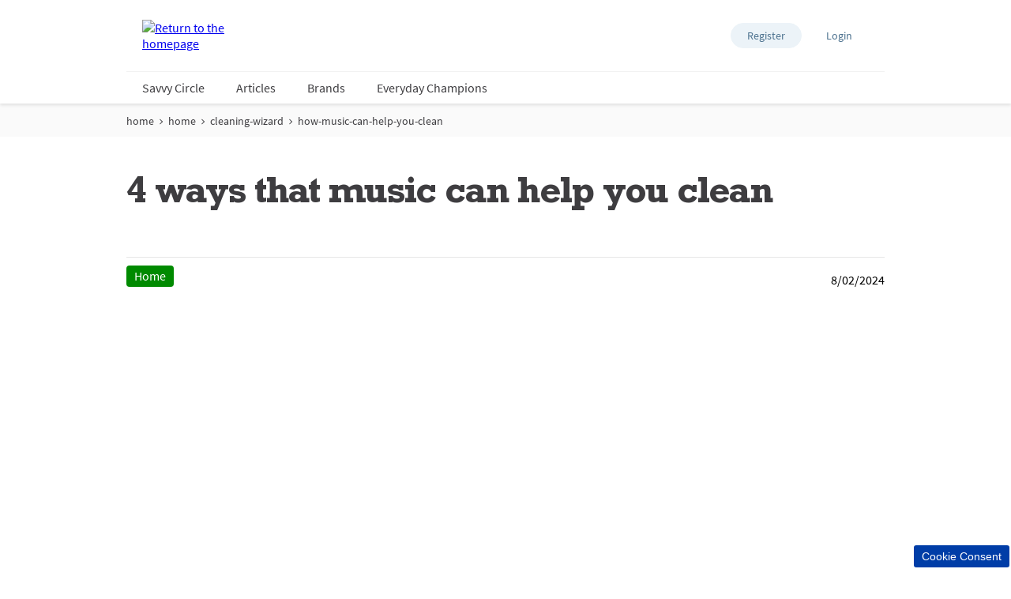

--- FILE ---
content_type: text/html; charset=utf-8
request_url: https://www.supersavvyme.co.uk/home/cleaning-wizard/how-music-can-help-you-clean
body_size: 33303
content:
<!doctype html><html lang="en-GB"><head><title data-react-helmet="true">4 ways that music can help you clean – and 100 prizes!</title><meta data-react-helmet="true" name="description" content="There’s nothing like listening to your favourite tunes while you whizz through your chore list – as Mrs Hinch knows! Here’s how music can boost your positivity and productivity…"/><meta data-react-helmet="true" name="robots" content="index, follow"/><meta data-react-helmet="true" property="og:url" content="https://www.supersavvyme.co.uk/home/cleaning-wizard/how-music-can-help-you-clean"/><meta data-react-helmet="true" property="og:title" content="4 ways that music can help you clean – and 100 prizes!"/><meta data-react-helmet="true" property="og:description" content="There’s nothing like listening to your favourite tunes while you whizz through your chore list – as Mrs Hinch knows! Here’s how music can boost your positivity and productivity…"/><meta data-react-helmet="true" property="og:image" content="https://cdn-prd.pgjoltx.com/-/media/Growing-Families-Version1/GF-UK/Editorial-Contents/Home/Cleaning-Wizard/Articles/Jolt-Images/COVID-19_Campaign_Week3.jpg?h=600&amp;iar=0&amp;w=1200&amp;rev=-1&amp;hash=166BE08FF806E312D6731020272C9E0F"/><meta data-react-helmet="true" property="og:image:width" content="1200"/><meta data-react-helmet="true" property="og:image:height" content="600"/><meta data-react-helmet="true" name="twitter:card" content="summary_large_image" data-testid="twitter:card"/><meta data-react-helmet="true" property="og:type" content="article"/><link data-react-helmet="true" rel="stylesheet" href="/dist/gf-jss/fonts/fonts.css"/><link data-react-helmet="true" rel="canonical" href="https://www.supersavvyme.co.uk/home/cleaning-wizard/how-music-can-help-you-clean"/><link data-react-helmet="true" rel="alternate" hrefLang="en-IE" href="https://www.supersavvyme.co.uk/home/cleaning-wizard/how-music-can-help-you-clean"/><link data-react-helmet="true" rel="shortcut icon" href="https://cdn-prd.pgjoltx.com/-/media/Project/supersavvyme-uk/SSM-Icons-UK/32x32.png?rev=-1" sizes="32x32" type="image/png"/><link data-react-helmet="true" rel="shortcut icon" href="https://cdn-prd.pgjoltx.com/-/media/Project/supersavvyme-uk/SSM-Icons-UK/128x128.png?rev=-1" sizes="128x128" type="image/png"/><link data-react-helmet="true" rel="apple-touch-icon" sizes="57x57" href="https://cdn-prd.pgjoltx.com/-/media/Project/supersavvyme-uk/SSM-Icons-UK/128x128.png?rev=-1"/><link data-react-helmet="true" rel="apple-touch-icon" sizes="60x60" href="https://cdn-prd.pgjoltx.com/-/media/Project/supersavvyme-uk/SSM-Icons-UK/128x128.png?rev=-1"/><link data-react-helmet="true" rel="apple-touch-icon" sizes="72x72" href="https://cdn-prd.pgjoltx.com/-/media/Project/supersavvyme-uk/SSM-Icons-UK/128x128.png?rev=-1"/><link data-react-helmet="true" rel="apple-touch-icon" sizes="76x76" href="https://cdn-prd.pgjoltx.com/-/media/Project/supersavvyme-uk/SSM-Icons-UK/128x128.png?rev=-1"/><link data-react-helmet="true" rel="apple-touch-icon" sizes="114x114" href="https://cdn-prd.pgjoltx.com/-/media/Project/supersavvyme-uk/SSM-Icons-UK/128x128.png?rev=-1"/><link data-react-helmet="true" rel="apple-touch-icon" sizes="120x120" href="https://cdn-prd.pgjoltx.com/-/media/Project/supersavvyme-uk/SSM-Icons-UK/128x128.png?rev=-1"/><link data-react-helmet="true" rel="shortcut icon" href="https://cdn-prd.pgjoltx.com/-/media/Project/supersavvyme-uk/SSM-Icons-UK/152x152.png?rev=-1" sizes="152x152" type="image/png"/><link data-react-helmet="true" rel="apple-touch-icon" sizes="144x144" href="https://cdn-prd.pgjoltx.com/-/media/Project/supersavvyme-uk/SSM-Icons-UK/152x152.png?rev=-1"/><link data-react-helmet="true" rel="apple-touch-icon" sizes="152x152" href="https://cdn-prd.pgjoltx.com/-/media/Project/supersavvyme-uk/SSM-Icons-UK/152x152.png?rev=-1"/><link data-react-helmet="true" rel="shortcut icon" href="https://cdn-prd.pgjoltx.com/-/media/Project/supersavvyme-uk/SSM-Icons-UK/167x167.png?rev=-1" sizes="167x167" type="image/png"/><link data-react-helmet="true" rel="shortcut icon" href="https://cdn-prd.pgjoltx.com/-/media/Project/supersavvyme-uk/SSM-Icons-UK/180x180.png?rev=-1" sizes="180x180" type="image/png"/><link data-react-helmet="true" rel="apple-touch-icon" sizes="180x180" href="https://cdn-prd.pgjoltx.com/-/media/Project/supersavvyme-uk/SSM-Icons-UK/180x180.png?rev=-1"/><link data-react-helmet="true" rel="shortcut icon" href="https://cdn-prd.pgjoltx.com/-/media/Project/supersavvyme-uk/SSM-Icons-UK/192x192.png?rev=-1" sizes="192x192" type="image/png"/><link data-react-helmet="true" rel="shortcut icon" href="https://cdn-prd.pgjoltx.com/-/media/Project/supersavvyme-uk/SSM-Icons-UK/196x196.png?rev=-1" sizes="196x196" type="image/png"/><meta charset="utf-8"><meta name="viewport" content="width=device-width,initial-scale=1,shrink-to-fit=no"><meta name="theme-color" content="#ffffff"><meta http-equiv="Pragma" content="no-cache"/><meta http-equiv="cache-control" content="no-cache, no-store, must-revalidate"/><script defer="defer" src="/dist/gf-jss/static/js/main.d1e7da9c.js"></script><link href="/dist/gf-jss/static/css/main.85166e45.css" rel="stylesheet"><style data-styled="true" data-styled-version="5.3.11">.cXCmOA{padding:0 2rem;margin:0;}/*!sc*/
data-styled.g1[id="sc-aXZVg"]{content:"cXCmOA,"}/*!sc*/
.iPZoVp{padding:0 1.25rem;margin:0;}/*!sc*/
.iPZoVp .section{padding:0;}/*!sc*/
@media (min-width:768px){.iPZoVp{padding:0;}}/*!sc*/
.dlotxD{padding:0;margin:0;}/*!sc*/
.dlotxD .section{padding:0;}/*!sc*/
@media (min-width:768px){.dlotxD{padding:0;}}/*!sc*/
data-styled.g4[id="sc-fqkvVR"]{content:"iPZoVp,dlotxD,"}/*!sc*/
.fCMpcV{-webkit-box-flex:1;-webkit-flex-grow:1;-ms-flex-positive:1;flex-grow:1;margin:0 auto;max-width:360px;width:auto;}/*!sc*/
@media (min-width:768px){.fCMpcV{max-width:720px;overflow:visible;}}/*!sc*/
@media (min-width:1024px){.fCMpcV{max-width:960px;}}/*!sc*/
@media (min-width:1440px){.fCMpcV{max-width:1080px;}}/*!sc*/
.crMscT{-webkit-box-flex:1;-webkit-flex-grow:1;-ms-flex-positive:1;flex-grow:1;margin:0 auto;overflow:hidden;width:auto;}/*!sc*/
@media (min-width:768px){}/*!sc*/
@media (min-width:1024px){}/*!sc*/
@media (min-width:1440px){}/*!sc*/
data-styled.g5[id="sc-dcJsrY"]{content:"fCMpcV,crMscT,"}/*!sc*/
.gudHBu{display:block;}/*!sc*/
@media (min-width:768px){.gudHBu{width:58.333333333333336%;}}/*!sc*/
.gRGxOp{display:block;}/*!sc*/
@media (min-width:768px){.gRGxOp{width:41.66666666666667%;}}/*!sc*/
.gIipcA{display:block;}/*!sc*/
@media (min-width:768px){.gIipcA{width:25%;}}/*!sc*/
.cMCytz{display:block;-webkit-flex-basis:0;-ms-flex-preferred-size:0;flex-basis:0;-webkit-box-flex:1;-webkit-flex-grow:1;-ms-flex-positive:1;flex-grow:1;-webkit-flex-shrink:1;-ms-flex-negative:1;flex-shrink:1;}/*!sc*/
@media (min-width:768px){.cMCytz{margin-left:25%;}}/*!sc*/
.dwAiFR{display:block;-webkit-flex-basis:0;-ms-flex-preferred-size:0;flex-basis:0;-webkit-box-flex:1;-webkit-flex-grow:1;-ms-flex-positive:1;flex-grow:1;-webkit-flex-shrink:1;-ms-flex-negative:1;flex-shrink:1;}/*!sc*/
data-styled.g8[id="sc-kAyceB"]{content:"gudHBu,gRGxOp,gIipcA,cMCytz,dwAiFR,"}/*!sc*/
.gmMBso{margin-left:-0.625rem;margin-right:-0.625rem;}/*!sc*/
.gmMBso > .sc-kAyceB{padding:0.625rem;}/*!sc*/
@media (min-width:768px){.gmMBso{display:-webkit-box;display:-webkit-flex;display:-ms-flexbox;display:flex;}}/*!sc*/
data-styled.g9[id="sc-imWYAI"]{content:"gmMBso,"}/*!sc*/
.gRXtSJ{height:1px;left:-9999px;overflow:hidden;position:absolute;top:auto;width:1px;}/*!sc*/
data-styled.g10[id="sc-jXbUNg"]{content:"gRXtSJ,"}/*!sc*/
.csstcj{display:block;fill:currentColor;height:1.5rem;width:1.5rem;}/*!sc*/
.khCatL{display:block;fill:currentColor;height:1.2rem;width:1.2rem;}/*!sc*/
.hpoHvT{display:block;fill:currentColor;height:1rem;width:1rem;}/*!sc*/
.eVFVKH{display:block;fill:currentColor;height:100%;width:100%;}/*!sc*/
.hKFLnO{display:block;fill:#e8424e;height:1.75rem;width:1.75rem;}/*!sc*/
data-styled.g11[id="sc-dhKdcB"]{content:"csstcj,khCatL,hpoHvT,eVFVKH,hKFLnO,"}/*!sc*/
.gNtiCn{-webkit-appearance:none;-moz-appearance:none;appearance:none;border-style:solid;color:#fff;cursor:pointer;display:block;font-size:1rem;line-height:1.25rem;max-width:100%;overflow:hidden;padding:0.8125rem 1.875rem;position:relative;text-align:center;-webkit-text-decoration:none;text-decoration:none;text-overflow:ellipsis;-webkit-transition: background 150ms cubic-bezier(0.4,0,0.2,1), border 150ms cubic-bezier(0.4,0,0.2,1), color 150ms cubic-bezier(0.4,0,0.2,1);transition: background 150ms cubic-bezier(0.4,0,0.2,1), border 150ms cubic-bezier(0.4,0,0.2,1), color 150ms cubic-bezier(0.4,0,0.2,1);vertical-align:top;white-space:nowrap;width:100%;background:#d129a1;border-color:#d129a1;border-radius:3px;border-width:2px;font-family:'Source Sans Pro Bold',sans-serif;text-transform:uppercase;-webkit-text-decoration:none;text-decoration:none;pointer-events:allowed;}/*!sc*/
.gNtiCn .sc-kpDqfm{border-color:#fff;border-right-color:transparent;border-top-color:transparent;}/*!sc*/
.gNtiCn:hover{background:#df59b8;border-color:#df59b8;-webkit-text-decoration:none;text-decoration:none;color:#fff;}/*!sc*/
.gNtiCn:hover .sc-kpDqfm{border-color:#fff;border-right-color:transparent;border-top-color:transparent;}/*!sc*/
.gNtiCn:focus{outline:1px solid #0579d1;outline-offset:1px;}/*!sc*/
@media (min-width:768px){.gNtiCn{display:inline-block;width:auto;}}/*!sc*/
data-styled.g16[id="sc-jEACwC"]{content:"gNtiCn,"}/*!sc*/
html{background:#fff;}/*!sc*/
body{-moz-osx-font-smoothing:grayscale;-webkit-font-smoothing:antialiased;font-family:'Source Sans Pro Regular',sans-serif;}/*!sc*/
@media (max-width:767px){body{padding-top:60px;}}/*!sc*/
button::-moz-focus-inner{border:0;}/*!sc*/
#mics-iframe{top:50%;left:50%;-webkit-transform:translate(-50%,-50%);-ms-transform:translate(-50%,-50%);transform:translate(-50%,-50%);}/*!sc*/
data-styled.g34[id="sc-global-bqvZhE1"]{content:"sc-global-bqvZhE1,"}/*!sc*/
.eepQMs{display:block;height:100%;left:0;position:absolute;top:0;width:100%;}/*!sc*/
data-styled.g44[id="sc-kOPcWz"]{content:"eepQMs,"}/*!sc*/
.fcnqXs{display:block;width:100%;height:100%;object-fit:cover;}/*!sc*/
data-styled.g45[id="sc-cWSHoV"]{content:"fcnqXs,"}/*!sc*/
.cjEmKh{-webkit-align-items:flex-end;-webkit-box-align:flex-end;-ms-flex-align:flex-end;align-items:flex-end;display:-webkit-box;display:-webkit-flex;display:-ms-flexbox;display:flex;font-family:'Source Sans Pro Regular',sans-serif;font-size:0.75rem;-webkit-box-pack:justify;-webkit-justify-content:space-between;-ms-flex-pack:justify;justify-content:space-between;line-height:1.1;width:100%;}/*!sc*/
@media (min-width:768px){.cjEmKh{font-size:1rem;padding:0 0;}}/*!sc*/
data-styled.g59[id="sc-hknOHE"]{content:"cjEmKh,"}/*!sc*/
.fSCNGW{border-radius:4px;color:#fff;padding:0.3125rem 0.625rem;background-color:#008A00;}/*!sc*/
data-styled.g60[id="sc-uVWWZ"]{content:"fSCNGW,"}/*!sc*/
.gjSDde{background-color:#003da7;border-radius:5px;border:2px solid #fff;bottom:0;color:#fff;cursor:pointer;font-size:0.875rem;margin:-0.5rem 0 0 -5.125rem;padding:0.375rem 0.625rem;position:fixed;right:0;z-index:800;}/*!sc*/
.gjSDde:focus{outline:1px solid #0579d1;}/*!sc*/
data-styled.g68[id="sc-klVQfs"]{content:"gjSDde,"}/*!sc*/
.fQqvvn{color:#3e3d40;font-family:'Rockwell Std Bold',sans-serif;margin-bottom:1.75rem;-webkit-letter-spacing:-0.0625rem;-moz-letter-spacing:-0.0625rem;-ms-letter-spacing:-0.0625rem;letter-spacing:-0.0625rem;font-size:2rem;line-height:2.5rem;}/*!sc*/
@media (min-width:768px){.fQqvvn{font-size:3rem;line-height:3.25rem;}}/*!sc*/
.fQqvvn.styled-h1{color:#3e3d40;font-family:'Rockwell Std Bold',sans-serif;margin-bottom:1.75rem;-webkit-letter-spacing:-0.0625rem;-moz-letter-spacing:-0.0625rem;-ms-letter-spacing:-0.0625rem;letter-spacing:-0.0625rem;font-size:2rem;line-height:2.5rem;}/*!sc*/
@media (min-width:768px){.fQqvvn.styled-h1{font-size:3rem;line-height:3.25rem;}}/*!sc*/
.fQqvvn span.styled-h1{color:#3e3d40;font-family:'Rockwell Std Bold',sans-serif;margin-bottom:1.75rem;-webkit-letter-spacing:-0.0625rem;-moz-letter-spacing:-0.0625rem;-ms-letter-spacing:-0.0625rem;letter-spacing:-0.0625rem;font-size:2rem;line-height:2.5rem;}/*!sc*/
@media (min-width:768px){.fQqvvn span.styled-h1{font-size:3rem;line-height:3.25rem;}}/*!sc*/
.fQqvvn.styled-h2{color:#3e3d40;font-family:'Rockwell Std Bold',sans-serif;margin-bottom:1.75rem;font-size:1.5rem;-webkit-letter-spacing:-0.046875rem;-moz-letter-spacing:-0.046875rem;-ms-letter-spacing:-0.046875rem;letter-spacing:-0.046875rem;line-height:2rem;}/*!sc*/
@media (min-width:768px){.fQqvvn.styled-h2{font-size:1.5rem;line-height:2rem;}}/*!sc*/
.fQqvvn span.styled-h2{color:#3e3d40;font-family:'Rockwell Std Bold',sans-serif;margin-bottom:1.75rem;font-size:1.5rem;-webkit-letter-spacing:-0.046875rem;-moz-letter-spacing:-0.046875rem;-ms-letter-spacing:-0.046875rem;letter-spacing:-0.046875rem;line-height:2rem;}/*!sc*/
@media (min-width:768px){.fQqvvn span.styled-h2{font-size:1.5rem;line-height:2rem;}}/*!sc*/
.fQqvvn.styled-h3{color:#3e3d40;font-family:'Rockwell Std Bold',sans-serif;margin-bottom:1.75rem;font-family:'Rockwell Std Regular',sans-serif;font-size:1.5rem;line-height:2rem;-webkit-letter-spacing:-0.046875rem;-moz-letter-spacing:-0.046875rem;-ms-letter-spacing:-0.046875rem;letter-spacing:-0.046875rem;}/*!sc*/
@media (min-width:768px){.fQqvvn.styled-h3{font-size:1.5rem;line-height:2rem;}}/*!sc*/
.fQqvvn span.styled-h3{color:#3e3d40;font-family:'Rockwell Std Bold',sans-serif;margin-bottom:1.75rem;font-family:'Rockwell Std Regular',sans-serif;font-size:1.5rem;line-height:2rem;-webkit-letter-spacing:-0.046875rem;-moz-letter-spacing:-0.046875rem;-ms-letter-spacing:-0.046875rem;letter-spacing:-0.046875rem;}/*!sc*/
@media (min-width:768px){.fQqvvn span.styled-h3{font-size:1.5rem;line-height:2rem;}}/*!sc*/
.fQqvvn.styled-h4{color:#3e3d40;font-family:'Rockwell Std Bold',sans-serif;margin-bottom:1.75rem;font-family:'Rockwell Std Regular',sans-serif;font-size:1.1875rem;line-height:1.75rem;}/*!sc*/
@media (min-width:768px){.fQqvvn.styled-h4{font-size:1.5rem;line-height:1.75rem;}}/*!sc*/
.fQqvvn span.styled-h4{color:#3e3d40;font-family:'Rockwell Std Bold',sans-serif;margin-bottom:1.75rem;font-family:'Rockwell Std Regular',sans-serif;font-size:1.1875rem;line-height:1.75rem;}/*!sc*/
@media (min-width:768px){.fQqvvn span.styled-h4{font-size:1.5rem;line-height:1.75rem;}}/*!sc*/
.fQqvvn span.styled-h1{color:#3e3d40;font-family:'Rockwell Std Bold',sans-serif;margin-bottom:1.75rem;-webkit-letter-spacing:-0.0625rem;-moz-letter-spacing:-0.0625rem;-ms-letter-spacing:-0.0625rem;letter-spacing:-0.0625rem;font-size:2rem;line-height:2.5rem;}/*!sc*/
@media (min-width:768px){.fQqvvn span.styled-h1{font-size:3rem;line-height:3.25rem;}}/*!sc*/
.fQqvvn span.styled-h2{color:#3e3d40;font-family:'Rockwell Std Bold',sans-serif;margin-bottom:1.75rem;font-size:1.5rem;-webkit-letter-spacing:-0.046875rem;-moz-letter-spacing:-0.046875rem;-ms-letter-spacing:-0.046875rem;letter-spacing:-0.046875rem;line-height:2rem;}/*!sc*/
@media (min-width:768px){.fQqvvn span.styled-h2{font-size:1.5rem;line-height:2rem;}}/*!sc*/
.fQqvvn span.styled-h3{color:#3e3d40;font-family:'Rockwell Std Bold',sans-serif;margin-bottom:1.75rem;font-family:'Rockwell Std Regular',sans-serif;font-size:1.5rem;line-height:2rem;-webkit-letter-spacing:-0.046875rem;-moz-letter-spacing:-0.046875rem;-ms-letter-spacing:-0.046875rem;letter-spacing:-0.046875rem;}/*!sc*/
@media (min-width:768px){.fQqvvn span.styled-h3{font-size:1.5rem;line-height:2rem;}}/*!sc*/
.fQqvvn span.styled-h4{color:#3e3d40;font-family:'Rockwell Std Bold',sans-serif;margin-bottom:1.75rem;font-family:'Rockwell Std Regular',sans-serif;font-size:1.1875rem;line-height:1.75rem;}/*!sc*/
@media (min-width:768px){.fQqvvn span.styled-h4{font-size:1.5rem;line-height:1.75rem;}}/*!sc*/
data-styled.g69[id="sc-bypJrT"]{content:"fQqvvn,"}/*!sc*/
.cWVnJD{color:#3e3d40;font-family:'Source Sans Pro Regular',sans-serif;font-size:1rem;line-height:1.75rem;}/*!sc*/
.cWVnJD h1{color:#3e3d40;font-family:'Rockwell Std Bold',sans-serif;margin-bottom:1.75rem;-webkit-letter-spacing:-0.0625rem;-moz-letter-spacing:-0.0625rem;-ms-letter-spacing:-0.0625rem;letter-spacing:-0.0625rem;font-size:2rem;line-height:2.5rem;}/*!sc*/
@media (min-width:768px){.cWVnJD h1{font-size:3rem;line-height:3.25rem;}}/*!sc*/
.cWVnJD h1.styled-h1{color:#3e3d40;font-family:'Rockwell Std Bold',sans-serif;margin-bottom:1.75rem;-webkit-letter-spacing:-0.0625rem;-moz-letter-spacing:-0.0625rem;-ms-letter-spacing:-0.0625rem;letter-spacing:-0.0625rem;font-size:2rem;line-height:2.5rem;}/*!sc*/
@media (min-width:768px){.cWVnJD h1.styled-h1{font-size:3rem;line-height:3.25rem;}}/*!sc*/
.cWVnJD h1 span.styled-h1{color:#3e3d40;font-family:'Rockwell Std Bold',sans-serif;margin-bottom:1.75rem;-webkit-letter-spacing:-0.0625rem;-moz-letter-spacing:-0.0625rem;-ms-letter-spacing:-0.0625rem;letter-spacing:-0.0625rem;font-size:2rem;line-height:2.5rem;}/*!sc*/
@media (min-width:768px){.cWVnJD h1 span.styled-h1{font-size:3rem;line-height:3.25rem;}}/*!sc*/
.cWVnJD h1.styled-h2{color:#3e3d40;font-family:'Rockwell Std Bold',sans-serif;margin-bottom:1.75rem;font-size:1.5rem;-webkit-letter-spacing:-0.046875rem;-moz-letter-spacing:-0.046875rem;-ms-letter-spacing:-0.046875rem;letter-spacing:-0.046875rem;line-height:2rem;}/*!sc*/
@media (min-width:768px){.cWVnJD h1.styled-h2{font-size:1.5rem;line-height:2rem;}}/*!sc*/
.cWVnJD h1 span.styled-h2{color:#3e3d40;font-family:'Rockwell Std Bold',sans-serif;margin-bottom:1.75rem;font-size:1.5rem;-webkit-letter-spacing:-0.046875rem;-moz-letter-spacing:-0.046875rem;-ms-letter-spacing:-0.046875rem;letter-spacing:-0.046875rem;line-height:2rem;}/*!sc*/
@media (min-width:768px){.cWVnJD h1 span.styled-h2{font-size:1.5rem;line-height:2rem;}}/*!sc*/
.cWVnJD h1.styled-h3{color:#3e3d40;font-family:'Rockwell Std Bold',sans-serif;margin-bottom:1.75rem;font-family:'Rockwell Std Regular',sans-serif;font-size:1.5rem;line-height:2rem;-webkit-letter-spacing:-0.046875rem;-moz-letter-spacing:-0.046875rem;-ms-letter-spacing:-0.046875rem;letter-spacing:-0.046875rem;}/*!sc*/
@media (min-width:768px){.cWVnJD h1.styled-h3{font-size:1.5rem;line-height:2rem;}}/*!sc*/
.cWVnJD h1 span.styled-h3{color:#3e3d40;font-family:'Rockwell Std Bold',sans-serif;margin-bottom:1.75rem;font-family:'Rockwell Std Regular',sans-serif;font-size:1.5rem;line-height:2rem;-webkit-letter-spacing:-0.046875rem;-moz-letter-spacing:-0.046875rem;-ms-letter-spacing:-0.046875rem;letter-spacing:-0.046875rem;}/*!sc*/
@media (min-width:768px){.cWVnJD h1 span.styled-h3{font-size:1.5rem;line-height:2rem;}}/*!sc*/
.cWVnJD h1.styled-h4{color:#3e3d40;font-family:'Rockwell Std Bold',sans-serif;margin-bottom:1.75rem;font-family:'Rockwell Std Regular',sans-serif;font-size:1.1875rem;line-height:1.75rem;}/*!sc*/
@media (min-width:768px){.cWVnJD h1.styled-h4{font-size:1.5rem;line-height:1.75rem;}}/*!sc*/
.cWVnJD h1 span.styled-h4{color:#3e3d40;font-family:'Rockwell Std Bold',sans-serif;margin-bottom:1.75rem;font-family:'Rockwell Std Regular',sans-serif;font-size:1.1875rem;line-height:1.75rem;}/*!sc*/
@media (min-width:768px){.cWVnJD h1 span.styled-h4{font-size:1.5rem;line-height:1.75rem;}}/*!sc*/
.cWVnJD h1 span.styled-h1{color:#3e3d40;font-family:'Rockwell Std Bold',sans-serif;margin-bottom:1.75rem;-webkit-letter-spacing:-0.0625rem;-moz-letter-spacing:-0.0625rem;-ms-letter-spacing:-0.0625rem;letter-spacing:-0.0625rem;font-size:2rem;line-height:2.5rem;}/*!sc*/
@media (min-width:768px){.cWVnJD h1 span.styled-h1{font-size:3rem;line-height:3.25rem;}}/*!sc*/
.cWVnJD h1 span.styled-h2{color:#3e3d40;font-family:'Rockwell Std Bold',sans-serif;margin-bottom:1.75rem;font-size:1.5rem;-webkit-letter-spacing:-0.046875rem;-moz-letter-spacing:-0.046875rem;-ms-letter-spacing:-0.046875rem;letter-spacing:-0.046875rem;line-height:2rem;}/*!sc*/
@media (min-width:768px){.cWVnJD h1 span.styled-h2{font-size:1.5rem;line-height:2rem;}}/*!sc*/
.cWVnJD h1 span.styled-h3{color:#3e3d40;font-family:'Rockwell Std Bold',sans-serif;margin-bottom:1.75rem;font-family:'Rockwell Std Regular',sans-serif;font-size:1.5rem;line-height:2rem;-webkit-letter-spacing:-0.046875rem;-moz-letter-spacing:-0.046875rem;-ms-letter-spacing:-0.046875rem;letter-spacing:-0.046875rem;}/*!sc*/
@media (min-width:768px){.cWVnJD h1 span.styled-h3{font-size:1.5rem;line-height:2rem;}}/*!sc*/
.cWVnJD h1 span.styled-h4{color:#3e3d40;font-family:'Rockwell Std Bold',sans-serif;margin-bottom:1.75rem;font-family:'Rockwell Std Regular',sans-serif;font-size:1.1875rem;line-height:1.75rem;}/*!sc*/
@media (min-width:768px){.cWVnJD h1 span.styled-h4{font-size:1.5rem;line-height:1.75rem;}}/*!sc*/
.cWVnJD h2{color:#3e3d40;font-family:'Rockwell Std Bold',sans-serif;margin-bottom:1.75rem;font-size:1.5rem;-webkit-letter-spacing:-0.046875rem;-moz-letter-spacing:-0.046875rem;-ms-letter-spacing:-0.046875rem;letter-spacing:-0.046875rem;line-height:2rem;}/*!sc*/
@media (min-width:768px){.cWVnJD h2{font-size:1.5rem;line-height:2rem;}}/*!sc*/
.cWVnJD h2.styled-h1{color:#3e3d40;font-family:'Rockwell Std Bold',sans-serif;margin-bottom:1.75rem;-webkit-letter-spacing:-0.0625rem;-moz-letter-spacing:-0.0625rem;-ms-letter-spacing:-0.0625rem;letter-spacing:-0.0625rem;font-size:2rem;line-height:2.5rem;}/*!sc*/
@media (min-width:768px){.cWVnJD h2.styled-h1{font-size:3rem;line-height:3.25rem;}}/*!sc*/
.cWVnJD h2 span.styled-h1{color:#3e3d40;font-family:'Rockwell Std Bold',sans-serif;margin-bottom:1.75rem;-webkit-letter-spacing:-0.0625rem;-moz-letter-spacing:-0.0625rem;-ms-letter-spacing:-0.0625rem;letter-spacing:-0.0625rem;font-size:2rem;line-height:2.5rem;}/*!sc*/
@media (min-width:768px){.cWVnJD h2 span.styled-h1{font-size:3rem;line-height:3.25rem;}}/*!sc*/
.cWVnJD h2.styled-h2{color:#3e3d40;font-family:'Rockwell Std Bold',sans-serif;margin-bottom:1.75rem;font-size:1.5rem;-webkit-letter-spacing:-0.046875rem;-moz-letter-spacing:-0.046875rem;-ms-letter-spacing:-0.046875rem;letter-spacing:-0.046875rem;line-height:2rem;}/*!sc*/
@media (min-width:768px){.cWVnJD h2.styled-h2{font-size:1.5rem;line-height:2rem;}}/*!sc*/
.cWVnJD h2 span.styled-h2{color:#3e3d40;font-family:'Rockwell Std Bold',sans-serif;margin-bottom:1.75rem;font-size:1.5rem;-webkit-letter-spacing:-0.046875rem;-moz-letter-spacing:-0.046875rem;-ms-letter-spacing:-0.046875rem;letter-spacing:-0.046875rem;line-height:2rem;}/*!sc*/
@media (min-width:768px){.cWVnJD h2 span.styled-h2{font-size:1.5rem;line-height:2rem;}}/*!sc*/
.cWVnJD h2.styled-h3{color:#3e3d40;font-family:'Rockwell Std Bold',sans-serif;margin-bottom:1.75rem;font-family:'Rockwell Std Regular',sans-serif;font-size:1.5rem;line-height:2rem;-webkit-letter-spacing:-0.046875rem;-moz-letter-spacing:-0.046875rem;-ms-letter-spacing:-0.046875rem;letter-spacing:-0.046875rem;}/*!sc*/
@media (min-width:768px){.cWVnJD h2.styled-h3{font-size:1.5rem;line-height:2rem;}}/*!sc*/
.cWVnJD h2 span.styled-h3{color:#3e3d40;font-family:'Rockwell Std Bold',sans-serif;margin-bottom:1.75rem;font-family:'Rockwell Std Regular',sans-serif;font-size:1.5rem;line-height:2rem;-webkit-letter-spacing:-0.046875rem;-moz-letter-spacing:-0.046875rem;-ms-letter-spacing:-0.046875rem;letter-spacing:-0.046875rem;}/*!sc*/
@media (min-width:768px){.cWVnJD h2 span.styled-h3{font-size:1.5rem;line-height:2rem;}}/*!sc*/
.cWVnJD h2.styled-h4{color:#3e3d40;font-family:'Rockwell Std Bold',sans-serif;margin-bottom:1.75rem;font-family:'Rockwell Std Regular',sans-serif;font-size:1.1875rem;line-height:1.75rem;}/*!sc*/
@media (min-width:768px){.cWVnJD h2.styled-h4{font-size:1.5rem;line-height:1.75rem;}}/*!sc*/
.cWVnJD h2 span.styled-h4{color:#3e3d40;font-family:'Rockwell Std Bold',sans-serif;margin-bottom:1.75rem;font-family:'Rockwell Std Regular',sans-serif;font-size:1.1875rem;line-height:1.75rem;}/*!sc*/
@media (min-width:768px){.cWVnJD h2 span.styled-h4{font-size:1.5rem;line-height:1.75rem;}}/*!sc*/
.cWVnJD h2 span.styled-h1{color:#3e3d40;font-family:'Rockwell Std Bold',sans-serif;margin-bottom:1.75rem;-webkit-letter-spacing:-0.0625rem;-moz-letter-spacing:-0.0625rem;-ms-letter-spacing:-0.0625rem;letter-spacing:-0.0625rem;font-size:2rem;line-height:2.5rem;}/*!sc*/
@media (min-width:768px){.cWVnJD h2 span.styled-h1{font-size:3rem;line-height:3.25rem;}}/*!sc*/
.cWVnJD h2 span.styled-h2{color:#3e3d40;font-family:'Rockwell Std Bold',sans-serif;margin-bottom:1.75rem;font-size:1.5rem;-webkit-letter-spacing:-0.046875rem;-moz-letter-spacing:-0.046875rem;-ms-letter-spacing:-0.046875rem;letter-spacing:-0.046875rem;line-height:2rem;}/*!sc*/
@media (min-width:768px){.cWVnJD h2 span.styled-h2{font-size:1.5rem;line-height:2rem;}}/*!sc*/
.cWVnJD h2 span.styled-h3{color:#3e3d40;font-family:'Rockwell Std Bold',sans-serif;margin-bottom:1.75rem;font-family:'Rockwell Std Regular',sans-serif;font-size:1.5rem;line-height:2rem;-webkit-letter-spacing:-0.046875rem;-moz-letter-spacing:-0.046875rem;-ms-letter-spacing:-0.046875rem;letter-spacing:-0.046875rem;}/*!sc*/
@media (min-width:768px){.cWVnJD h2 span.styled-h3{font-size:1.5rem;line-height:2rem;}}/*!sc*/
.cWVnJD h2 span.styled-h4{color:#3e3d40;font-family:'Rockwell Std Bold',sans-serif;margin-bottom:1.75rem;font-family:'Rockwell Std Regular',sans-serif;font-size:1.1875rem;line-height:1.75rem;}/*!sc*/
@media (min-width:768px){.cWVnJD h2 span.styled-h4{font-size:1.5rem;line-height:1.75rem;}}/*!sc*/
.cWVnJD h3{color:#3e3d40;font-family:'Rockwell Std Bold',sans-serif;margin-bottom:1.75rem;font-family:'Rockwell Std Regular',sans-serif;font-size:1.5rem;line-height:2rem;-webkit-letter-spacing:-0.046875rem;-moz-letter-spacing:-0.046875rem;-ms-letter-spacing:-0.046875rem;letter-spacing:-0.046875rem;}/*!sc*/
@media (min-width:768px){.cWVnJD h3{font-size:1.5rem;line-height:2rem;}}/*!sc*/
.cWVnJD h3.styled-h1{color:#3e3d40;font-family:'Rockwell Std Bold',sans-serif;margin-bottom:1.75rem;-webkit-letter-spacing:-0.0625rem;-moz-letter-spacing:-0.0625rem;-ms-letter-spacing:-0.0625rem;letter-spacing:-0.0625rem;font-size:2rem;line-height:2.5rem;}/*!sc*/
@media (min-width:768px){.cWVnJD h3.styled-h1{font-size:3rem;line-height:3.25rem;}}/*!sc*/
.cWVnJD h3 span.styled-h1{color:#3e3d40;font-family:'Rockwell Std Bold',sans-serif;margin-bottom:1.75rem;-webkit-letter-spacing:-0.0625rem;-moz-letter-spacing:-0.0625rem;-ms-letter-spacing:-0.0625rem;letter-spacing:-0.0625rem;font-size:2rem;line-height:2.5rem;}/*!sc*/
@media (min-width:768px){.cWVnJD h3 span.styled-h1{font-size:3rem;line-height:3.25rem;}}/*!sc*/
.cWVnJD h3.styled-h2{color:#3e3d40;font-family:'Rockwell Std Bold',sans-serif;margin-bottom:1.75rem;font-size:1.5rem;-webkit-letter-spacing:-0.046875rem;-moz-letter-spacing:-0.046875rem;-ms-letter-spacing:-0.046875rem;letter-spacing:-0.046875rem;line-height:2rem;}/*!sc*/
@media (min-width:768px){.cWVnJD h3.styled-h2{font-size:1.5rem;line-height:2rem;}}/*!sc*/
.cWVnJD h3 span.styled-h2{color:#3e3d40;font-family:'Rockwell Std Bold',sans-serif;margin-bottom:1.75rem;font-size:1.5rem;-webkit-letter-spacing:-0.046875rem;-moz-letter-spacing:-0.046875rem;-ms-letter-spacing:-0.046875rem;letter-spacing:-0.046875rem;line-height:2rem;}/*!sc*/
@media (min-width:768px){.cWVnJD h3 span.styled-h2{font-size:1.5rem;line-height:2rem;}}/*!sc*/
.cWVnJD h3.styled-h3{color:#3e3d40;font-family:'Rockwell Std Bold',sans-serif;margin-bottom:1.75rem;font-family:'Rockwell Std Regular',sans-serif;font-size:1.5rem;line-height:2rem;-webkit-letter-spacing:-0.046875rem;-moz-letter-spacing:-0.046875rem;-ms-letter-spacing:-0.046875rem;letter-spacing:-0.046875rem;}/*!sc*/
@media (min-width:768px){.cWVnJD h3.styled-h3{font-size:1.5rem;line-height:2rem;}}/*!sc*/
.cWVnJD h3 span.styled-h3{color:#3e3d40;font-family:'Rockwell Std Bold',sans-serif;margin-bottom:1.75rem;font-family:'Rockwell Std Regular',sans-serif;font-size:1.5rem;line-height:2rem;-webkit-letter-spacing:-0.046875rem;-moz-letter-spacing:-0.046875rem;-ms-letter-spacing:-0.046875rem;letter-spacing:-0.046875rem;}/*!sc*/
@media (min-width:768px){.cWVnJD h3 span.styled-h3{font-size:1.5rem;line-height:2rem;}}/*!sc*/
.cWVnJD h3.styled-h4{color:#3e3d40;font-family:'Rockwell Std Bold',sans-serif;margin-bottom:1.75rem;font-family:'Rockwell Std Regular',sans-serif;font-size:1.1875rem;line-height:1.75rem;}/*!sc*/
@media (min-width:768px){.cWVnJD h3.styled-h4{font-size:1.5rem;line-height:1.75rem;}}/*!sc*/
.cWVnJD h3 span.styled-h4{color:#3e3d40;font-family:'Rockwell Std Bold',sans-serif;margin-bottom:1.75rem;font-family:'Rockwell Std Regular',sans-serif;font-size:1.1875rem;line-height:1.75rem;}/*!sc*/
@media (min-width:768px){.cWVnJD h3 span.styled-h4{font-size:1.5rem;line-height:1.75rem;}}/*!sc*/
.cWVnJD h3 span.styled-h1{color:#3e3d40;font-family:'Rockwell Std Bold',sans-serif;margin-bottom:1.75rem;-webkit-letter-spacing:-0.0625rem;-moz-letter-spacing:-0.0625rem;-ms-letter-spacing:-0.0625rem;letter-spacing:-0.0625rem;font-size:2rem;line-height:2.5rem;}/*!sc*/
@media (min-width:768px){.cWVnJD h3 span.styled-h1{font-size:3rem;line-height:3.25rem;}}/*!sc*/
.cWVnJD h3 span.styled-h2{color:#3e3d40;font-family:'Rockwell Std Bold',sans-serif;margin-bottom:1.75rem;font-size:1.5rem;-webkit-letter-spacing:-0.046875rem;-moz-letter-spacing:-0.046875rem;-ms-letter-spacing:-0.046875rem;letter-spacing:-0.046875rem;line-height:2rem;}/*!sc*/
@media (min-width:768px){.cWVnJD h3 span.styled-h2{font-size:1.5rem;line-height:2rem;}}/*!sc*/
.cWVnJD h3 span.styled-h3{color:#3e3d40;font-family:'Rockwell Std Bold',sans-serif;margin-bottom:1.75rem;font-family:'Rockwell Std Regular',sans-serif;font-size:1.5rem;line-height:2rem;-webkit-letter-spacing:-0.046875rem;-moz-letter-spacing:-0.046875rem;-ms-letter-spacing:-0.046875rem;letter-spacing:-0.046875rem;}/*!sc*/
@media (min-width:768px){.cWVnJD h3 span.styled-h3{font-size:1.5rem;line-height:2rem;}}/*!sc*/
.cWVnJD h3 span.styled-h4{color:#3e3d40;font-family:'Rockwell Std Bold',sans-serif;margin-bottom:1.75rem;font-family:'Rockwell Std Regular',sans-serif;font-size:1.1875rem;line-height:1.75rem;}/*!sc*/
@media (min-width:768px){.cWVnJD h3 span.styled-h4{font-size:1.5rem;line-height:1.75rem;}}/*!sc*/
.cWVnJD h4{color:#3e3d40;font-family:'Rockwell Std Bold',sans-serif;margin-bottom:1.75rem;font-family:'Rockwell Std Regular',sans-serif;font-size:1.1875rem;line-height:1.75rem;}/*!sc*/
@media (min-width:768px){.cWVnJD h4{font-size:1.5rem;line-height:1.75rem;}}/*!sc*/
.cWVnJD h4.styled-h1{color:#3e3d40;font-family:'Rockwell Std Bold',sans-serif;margin-bottom:1.75rem;-webkit-letter-spacing:-0.0625rem;-moz-letter-spacing:-0.0625rem;-ms-letter-spacing:-0.0625rem;letter-spacing:-0.0625rem;font-size:2rem;line-height:2.5rem;}/*!sc*/
@media (min-width:768px){.cWVnJD h4.styled-h1{font-size:3rem;line-height:3.25rem;}}/*!sc*/
.cWVnJD h4 span.styled-h1{color:#3e3d40;font-family:'Rockwell Std Bold',sans-serif;margin-bottom:1.75rem;-webkit-letter-spacing:-0.0625rem;-moz-letter-spacing:-0.0625rem;-ms-letter-spacing:-0.0625rem;letter-spacing:-0.0625rem;font-size:2rem;line-height:2.5rem;}/*!sc*/
@media (min-width:768px){.cWVnJD h4 span.styled-h1{font-size:3rem;line-height:3.25rem;}}/*!sc*/
.cWVnJD h4.styled-h2{color:#3e3d40;font-family:'Rockwell Std Bold',sans-serif;margin-bottom:1.75rem;font-size:1.5rem;-webkit-letter-spacing:-0.046875rem;-moz-letter-spacing:-0.046875rem;-ms-letter-spacing:-0.046875rem;letter-spacing:-0.046875rem;line-height:2rem;}/*!sc*/
@media (min-width:768px){.cWVnJD h4.styled-h2{font-size:1.5rem;line-height:2rem;}}/*!sc*/
.cWVnJD h4 span.styled-h2{color:#3e3d40;font-family:'Rockwell Std Bold',sans-serif;margin-bottom:1.75rem;font-size:1.5rem;-webkit-letter-spacing:-0.046875rem;-moz-letter-spacing:-0.046875rem;-ms-letter-spacing:-0.046875rem;letter-spacing:-0.046875rem;line-height:2rem;}/*!sc*/
@media (min-width:768px){.cWVnJD h4 span.styled-h2{font-size:1.5rem;line-height:2rem;}}/*!sc*/
.cWVnJD h4.styled-h3{color:#3e3d40;font-family:'Rockwell Std Bold',sans-serif;margin-bottom:1.75rem;font-family:'Rockwell Std Regular',sans-serif;font-size:1.5rem;line-height:2rem;-webkit-letter-spacing:-0.046875rem;-moz-letter-spacing:-0.046875rem;-ms-letter-spacing:-0.046875rem;letter-spacing:-0.046875rem;}/*!sc*/
@media (min-width:768px){.cWVnJD h4.styled-h3{font-size:1.5rem;line-height:2rem;}}/*!sc*/
.cWVnJD h4 span.styled-h3{color:#3e3d40;font-family:'Rockwell Std Bold',sans-serif;margin-bottom:1.75rem;font-family:'Rockwell Std Regular',sans-serif;font-size:1.5rem;line-height:2rem;-webkit-letter-spacing:-0.046875rem;-moz-letter-spacing:-0.046875rem;-ms-letter-spacing:-0.046875rem;letter-spacing:-0.046875rem;}/*!sc*/
@media (min-width:768px){.cWVnJD h4 span.styled-h3{font-size:1.5rem;line-height:2rem;}}/*!sc*/
.cWVnJD h4.styled-h4{color:#3e3d40;font-family:'Rockwell Std Bold',sans-serif;margin-bottom:1.75rem;font-family:'Rockwell Std Regular',sans-serif;font-size:1.1875rem;line-height:1.75rem;}/*!sc*/
@media (min-width:768px){.cWVnJD h4.styled-h4{font-size:1.5rem;line-height:1.75rem;}}/*!sc*/
.cWVnJD h4 span.styled-h4{color:#3e3d40;font-family:'Rockwell Std Bold',sans-serif;margin-bottom:1.75rem;font-family:'Rockwell Std Regular',sans-serif;font-size:1.1875rem;line-height:1.75rem;}/*!sc*/
@media (min-width:768px){.cWVnJD h4 span.styled-h4{font-size:1.5rem;line-height:1.75rem;}}/*!sc*/
.cWVnJD h4 span.styled-h1{color:#3e3d40;font-family:'Rockwell Std Bold',sans-serif;margin-bottom:1.75rem;-webkit-letter-spacing:-0.0625rem;-moz-letter-spacing:-0.0625rem;-ms-letter-spacing:-0.0625rem;letter-spacing:-0.0625rem;font-size:2rem;line-height:2.5rem;}/*!sc*/
@media (min-width:768px){.cWVnJD h4 span.styled-h1{font-size:3rem;line-height:3.25rem;}}/*!sc*/
.cWVnJD h4 span.styled-h2{color:#3e3d40;font-family:'Rockwell Std Bold',sans-serif;margin-bottom:1.75rem;font-size:1.5rem;-webkit-letter-spacing:-0.046875rem;-moz-letter-spacing:-0.046875rem;-ms-letter-spacing:-0.046875rem;letter-spacing:-0.046875rem;line-height:2rem;}/*!sc*/
@media (min-width:768px){.cWVnJD h4 span.styled-h2{font-size:1.5rem;line-height:2rem;}}/*!sc*/
.cWVnJD h4 span.styled-h3{color:#3e3d40;font-family:'Rockwell Std Bold',sans-serif;margin-bottom:1.75rem;font-family:'Rockwell Std Regular',sans-serif;font-size:1.5rem;line-height:2rem;-webkit-letter-spacing:-0.046875rem;-moz-letter-spacing:-0.046875rem;-ms-letter-spacing:-0.046875rem;letter-spacing:-0.046875rem;}/*!sc*/
@media (min-width:768px){.cWVnJD h4 span.styled-h3{font-size:1.5rem;line-height:2rem;}}/*!sc*/
.cWVnJD h4 span.styled-h4{color:#3e3d40;font-family:'Rockwell Std Bold',sans-serif;margin-bottom:1.75rem;font-family:'Rockwell Std Regular',sans-serif;font-size:1.1875rem;line-height:1.75rem;}/*!sc*/
@media (min-width:768px){.cWVnJD h4 span.styled-h4{font-size:1.5rem;line-height:1.75rem;}}/*!sc*/
.cWVnJD h5.styled-h1{color:#3e3d40;font-family:'Rockwell Std Bold',sans-serif;margin-bottom:1.75rem;-webkit-letter-spacing:-0.0625rem;-moz-letter-spacing:-0.0625rem;-ms-letter-spacing:-0.0625rem;letter-spacing:-0.0625rem;font-size:2rem;line-height:2.5rem;}/*!sc*/
@media (min-width:768px){.cWVnJD h5.styled-h1{font-size:3rem;line-height:3.25rem;}}/*!sc*/
.cWVnJD h5 span.styled-h1{color:#3e3d40;font-family:'Rockwell Std Bold',sans-serif;margin-bottom:1.75rem;-webkit-letter-spacing:-0.0625rem;-moz-letter-spacing:-0.0625rem;-ms-letter-spacing:-0.0625rem;letter-spacing:-0.0625rem;font-size:2rem;line-height:2.5rem;}/*!sc*/
@media (min-width:768px){.cWVnJD h5 span.styled-h1{font-size:3rem;line-height:3.25rem;}}/*!sc*/
.cWVnJD h5.styled-h2{color:#3e3d40;font-family:'Rockwell Std Bold',sans-serif;margin-bottom:1.75rem;font-size:1.5rem;-webkit-letter-spacing:-0.046875rem;-moz-letter-spacing:-0.046875rem;-ms-letter-spacing:-0.046875rem;letter-spacing:-0.046875rem;line-height:2rem;}/*!sc*/
@media (min-width:768px){.cWVnJD h5.styled-h2{font-size:1.5rem;line-height:2rem;}}/*!sc*/
.cWVnJD h5 span.styled-h2{color:#3e3d40;font-family:'Rockwell Std Bold',sans-serif;margin-bottom:1.75rem;font-size:1.5rem;-webkit-letter-spacing:-0.046875rem;-moz-letter-spacing:-0.046875rem;-ms-letter-spacing:-0.046875rem;letter-spacing:-0.046875rem;line-height:2rem;}/*!sc*/
@media (min-width:768px){.cWVnJD h5 span.styled-h2{font-size:1.5rem;line-height:2rem;}}/*!sc*/
.cWVnJD h5.styled-h3{color:#3e3d40;font-family:'Rockwell Std Bold',sans-serif;margin-bottom:1.75rem;font-family:'Rockwell Std Regular',sans-serif;font-size:1.5rem;line-height:2rem;-webkit-letter-spacing:-0.046875rem;-moz-letter-spacing:-0.046875rem;-ms-letter-spacing:-0.046875rem;letter-spacing:-0.046875rem;}/*!sc*/
@media (min-width:768px){.cWVnJD h5.styled-h3{font-size:1.5rem;line-height:2rem;}}/*!sc*/
.cWVnJD h5 span.styled-h3{color:#3e3d40;font-family:'Rockwell Std Bold',sans-serif;margin-bottom:1.75rem;font-family:'Rockwell Std Regular',sans-serif;font-size:1.5rem;line-height:2rem;-webkit-letter-spacing:-0.046875rem;-moz-letter-spacing:-0.046875rem;-ms-letter-spacing:-0.046875rem;letter-spacing:-0.046875rem;}/*!sc*/
@media (min-width:768px){.cWVnJD h5 span.styled-h3{font-size:1.5rem;line-height:2rem;}}/*!sc*/
.cWVnJD h5.styled-h4{color:#3e3d40;font-family:'Rockwell Std Bold',sans-serif;margin-bottom:1.75rem;font-family:'Rockwell Std Regular',sans-serif;font-size:1.1875rem;line-height:1.75rem;}/*!sc*/
@media (min-width:768px){.cWVnJD h5.styled-h4{font-size:1.5rem;line-height:1.75rem;}}/*!sc*/
.cWVnJD h5 span.styled-h4{color:#3e3d40;font-family:'Rockwell Std Bold',sans-serif;margin-bottom:1.75rem;font-family:'Rockwell Std Regular',sans-serif;font-size:1.1875rem;line-height:1.75rem;}/*!sc*/
@media (min-width:768px){.cWVnJD h5 span.styled-h4{font-size:1.5rem;line-height:1.75rem;}}/*!sc*/
.cWVnJD h5 span.styled-h1{color:#3e3d40;font-family:'Rockwell Std Bold',sans-serif;margin-bottom:1.75rem;-webkit-letter-spacing:-0.0625rem;-moz-letter-spacing:-0.0625rem;-ms-letter-spacing:-0.0625rem;letter-spacing:-0.0625rem;font-size:2rem;line-height:2.5rem;}/*!sc*/
@media (min-width:768px){.cWVnJD h5 span.styled-h1{font-size:3rem;line-height:3.25rem;}}/*!sc*/
.cWVnJD h5 span.styled-h2{color:#3e3d40;font-family:'Rockwell Std Bold',sans-serif;margin-bottom:1.75rem;font-size:1.5rem;-webkit-letter-spacing:-0.046875rem;-moz-letter-spacing:-0.046875rem;-ms-letter-spacing:-0.046875rem;letter-spacing:-0.046875rem;line-height:2rem;}/*!sc*/
@media (min-width:768px){.cWVnJD h5 span.styled-h2{font-size:1.5rem;line-height:2rem;}}/*!sc*/
.cWVnJD h5 span.styled-h3{color:#3e3d40;font-family:'Rockwell Std Bold',sans-serif;margin-bottom:1.75rem;font-family:'Rockwell Std Regular',sans-serif;font-size:1.5rem;line-height:2rem;-webkit-letter-spacing:-0.046875rem;-moz-letter-spacing:-0.046875rem;-ms-letter-spacing:-0.046875rem;letter-spacing:-0.046875rem;}/*!sc*/
@media (min-width:768px){.cWVnJD h5 span.styled-h3{font-size:1.5rem;line-height:2rem;}}/*!sc*/
.cWVnJD h5 span.styled-h4{color:#3e3d40;font-family:'Rockwell Std Bold',sans-serif;margin-bottom:1.75rem;font-family:'Rockwell Std Regular',sans-serif;font-size:1.1875rem;line-height:1.75rem;}/*!sc*/
@media (min-width:768px){.cWVnJD h5 span.styled-h4{font-size:1.5rem;line-height:1.75rem;}}/*!sc*/
.cWVnJD h6.styled-h1{color:#3e3d40;font-family:'Rockwell Std Bold',sans-serif;margin-bottom:1.75rem;-webkit-letter-spacing:-0.0625rem;-moz-letter-spacing:-0.0625rem;-ms-letter-spacing:-0.0625rem;letter-spacing:-0.0625rem;font-size:2rem;line-height:2.5rem;}/*!sc*/
@media (min-width:768px){.cWVnJD h6.styled-h1{font-size:3rem;line-height:3.25rem;}}/*!sc*/
.cWVnJD h6 span.styled-h1{color:#3e3d40;font-family:'Rockwell Std Bold',sans-serif;margin-bottom:1.75rem;-webkit-letter-spacing:-0.0625rem;-moz-letter-spacing:-0.0625rem;-ms-letter-spacing:-0.0625rem;letter-spacing:-0.0625rem;font-size:2rem;line-height:2.5rem;}/*!sc*/
@media (min-width:768px){.cWVnJD h6 span.styled-h1{font-size:3rem;line-height:3.25rem;}}/*!sc*/
.cWVnJD h6.styled-h2{color:#3e3d40;font-family:'Rockwell Std Bold',sans-serif;margin-bottom:1.75rem;font-size:1.5rem;-webkit-letter-spacing:-0.046875rem;-moz-letter-spacing:-0.046875rem;-ms-letter-spacing:-0.046875rem;letter-spacing:-0.046875rem;line-height:2rem;}/*!sc*/
@media (min-width:768px){.cWVnJD h6.styled-h2{font-size:1.5rem;line-height:2rem;}}/*!sc*/
.cWVnJD h6 span.styled-h2{color:#3e3d40;font-family:'Rockwell Std Bold',sans-serif;margin-bottom:1.75rem;font-size:1.5rem;-webkit-letter-spacing:-0.046875rem;-moz-letter-spacing:-0.046875rem;-ms-letter-spacing:-0.046875rem;letter-spacing:-0.046875rem;line-height:2rem;}/*!sc*/
@media (min-width:768px){.cWVnJD h6 span.styled-h2{font-size:1.5rem;line-height:2rem;}}/*!sc*/
.cWVnJD h6.styled-h3{color:#3e3d40;font-family:'Rockwell Std Bold',sans-serif;margin-bottom:1.75rem;font-family:'Rockwell Std Regular',sans-serif;font-size:1.5rem;line-height:2rem;-webkit-letter-spacing:-0.046875rem;-moz-letter-spacing:-0.046875rem;-ms-letter-spacing:-0.046875rem;letter-spacing:-0.046875rem;}/*!sc*/
@media (min-width:768px){.cWVnJD h6.styled-h3{font-size:1.5rem;line-height:2rem;}}/*!sc*/
.cWVnJD h6 span.styled-h3{color:#3e3d40;font-family:'Rockwell Std Bold',sans-serif;margin-bottom:1.75rem;font-family:'Rockwell Std Regular',sans-serif;font-size:1.5rem;line-height:2rem;-webkit-letter-spacing:-0.046875rem;-moz-letter-spacing:-0.046875rem;-ms-letter-spacing:-0.046875rem;letter-spacing:-0.046875rem;}/*!sc*/
@media (min-width:768px){.cWVnJD h6 span.styled-h3{font-size:1.5rem;line-height:2rem;}}/*!sc*/
.cWVnJD h6.styled-h4{color:#3e3d40;font-family:'Rockwell Std Bold',sans-serif;margin-bottom:1.75rem;font-family:'Rockwell Std Regular',sans-serif;font-size:1.1875rem;line-height:1.75rem;}/*!sc*/
@media (min-width:768px){.cWVnJD h6.styled-h4{font-size:1.5rem;line-height:1.75rem;}}/*!sc*/
.cWVnJD h6 span.styled-h4{color:#3e3d40;font-family:'Rockwell Std Bold',sans-serif;margin-bottom:1.75rem;font-family:'Rockwell Std Regular',sans-serif;font-size:1.1875rem;line-height:1.75rem;}/*!sc*/
@media (min-width:768px){.cWVnJD h6 span.styled-h4{font-size:1.5rem;line-height:1.75rem;}}/*!sc*/
.cWVnJD h6 span.styled-h1{color:#3e3d40;font-family:'Rockwell Std Bold',sans-serif;margin-bottom:1.75rem;-webkit-letter-spacing:-0.0625rem;-moz-letter-spacing:-0.0625rem;-ms-letter-spacing:-0.0625rem;letter-spacing:-0.0625rem;font-size:2rem;line-height:2.5rem;}/*!sc*/
@media (min-width:768px){.cWVnJD h6 span.styled-h1{font-size:3rem;line-height:3.25rem;}}/*!sc*/
.cWVnJD h6 span.styled-h2{color:#3e3d40;font-family:'Rockwell Std Bold',sans-serif;margin-bottom:1.75rem;font-size:1.5rem;-webkit-letter-spacing:-0.046875rem;-moz-letter-spacing:-0.046875rem;-ms-letter-spacing:-0.046875rem;letter-spacing:-0.046875rem;line-height:2rem;}/*!sc*/
@media (min-width:768px){.cWVnJD h6 span.styled-h2{font-size:1.5rem;line-height:2rem;}}/*!sc*/
.cWVnJD h6 span.styled-h3{color:#3e3d40;font-family:'Rockwell Std Bold',sans-serif;margin-bottom:1.75rem;font-family:'Rockwell Std Regular',sans-serif;font-size:1.5rem;line-height:2rem;-webkit-letter-spacing:-0.046875rem;-moz-letter-spacing:-0.046875rem;-ms-letter-spacing:-0.046875rem;letter-spacing:-0.046875rem;}/*!sc*/
@media (min-width:768px){.cWVnJD h6 span.styled-h3{font-size:1.5rem;line-height:2rem;}}/*!sc*/
.cWVnJD h6 span.styled-h4{color:#3e3d40;font-family:'Rockwell Std Bold',sans-serif;margin-bottom:1.75rem;font-family:'Rockwell Std Regular',sans-serif;font-size:1.1875rem;line-height:1.75rem;}/*!sc*/
@media (min-width:768px){.cWVnJD h6 span.styled-h4{font-size:1.5rem;line-height:1.75rem;}}/*!sc*/
.cWVnJD p{color:#3e3d40;font-family:'Source Sans Pro Regular',sans-serif;font-size:1rem;line-height:1.75rem;margin-bottom:1.75rem;}/*!sc*/
.cWVnJD p:last-child{margin-bottom:0;}/*!sc*/
.cWVnJD p b,.cWVnJD p strong{font-family:'Source Sans Pro Semibold',sans-serif;}/*!sc*/
.cWVnJD p img{max-width:100%;height:auto !important;}/*!sc*/
.cWVnJD p span.styled-h1{color:#3e3d40;font-family:'Rockwell Std Bold',sans-serif;margin-bottom:1.75rem;-webkit-letter-spacing:-0.0625rem;-moz-letter-spacing:-0.0625rem;-ms-letter-spacing:-0.0625rem;letter-spacing:-0.0625rem;font-size:2rem;line-height:2.5rem;}/*!sc*/
@media (min-width:768px){.cWVnJD p span.styled-h1{font-size:3rem;line-height:3.25rem;}}/*!sc*/
.cWVnJD p span.styled-h2{color:#3e3d40;font-family:'Rockwell Std Bold',sans-serif;margin-bottom:1.75rem;font-size:1.5rem;-webkit-letter-spacing:-0.046875rem;-moz-letter-spacing:-0.046875rem;-ms-letter-spacing:-0.046875rem;letter-spacing:-0.046875rem;line-height:2rem;}/*!sc*/
@media (min-width:768px){.cWVnJD p span.styled-h2{font-size:1.5rem;line-height:2rem;}}/*!sc*/
.cWVnJD p span.styled-h3{color:#3e3d40;font-family:'Rockwell Std Bold',sans-serif;margin-bottom:1.75rem;font-family:'Rockwell Std Regular',sans-serif;font-size:1.5rem;line-height:2rem;-webkit-letter-spacing:-0.046875rem;-moz-letter-spacing:-0.046875rem;-ms-letter-spacing:-0.046875rem;letter-spacing:-0.046875rem;}/*!sc*/
@media (min-width:768px){.cWVnJD p span.styled-h3{font-size:1.5rem;line-height:2rem;}}/*!sc*/
.cWVnJD p span.styled-h4{color:#3e3d40;font-family:'Rockwell Std Bold',sans-serif;margin-bottom:1.75rem;font-family:'Rockwell Std Regular',sans-serif;font-size:1.1875rem;line-height:1.75rem;}/*!sc*/
@media (min-width:768px){.cWVnJD p span.styled-h4{font-size:1.5rem;line-height:1.75rem;}}/*!sc*/
.cWVnJD address span.styled-h1,.cWVnJD menu span.styled-h1,.cWVnJD pre span.styled-h1,.cWVnJD dt span.styled-h1{color:#3e3d40;font-family:'Rockwell Std Bold',sans-serif;margin-bottom:1.75rem;-webkit-letter-spacing:-0.0625rem;-moz-letter-spacing:-0.0625rem;-ms-letter-spacing:-0.0625rem;letter-spacing:-0.0625rem;font-size:2rem;line-height:2.5rem;}/*!sc*/
@media (min-width:768px){.cWVnJD address span.styled-h1,.cWVnJD menu span.styled-h1,.cWVnJD pre span.styled-h1,.cWVnJD dt span.styled-h1{font-size:3rem;line-height:3.25rem;}}/*!sc*/
.cWVnJD address span.styled-h2,.cWVnJD menu span.styled-h2,.cWVnJD pre span.styled-h2,.cWVnJD dt span.styled-h2{color:#3e3d40;font-family:'Rockwell Std Bold',sans-serif;margin-bottom:1.75rem;font-size:1.5rem;-webkit-letter-spacing:-0.046875rem;-moz-letter-spacing:-0.046875rem;-ms-letter-spacing:-0.046875rem;letter-spacing:-0.046875rem;line-height:2rem;}/*!sc*/
@media (min-width:768px){.cWVnJD address span.styled-h2,.cWVnJD menu span.styled-h2,.cWVnJD pre span.styled-h2,.cWVnJD dt span.styled-h2{font-size:1.5rem;line-height:2rem;}}/*!sc*/
.cWVnJD address span.styled-h3,.cWVnJD menu span.styled-h3,.cWVnJD pre span.styled-h3,.cWVnJD dt span.styled-h3{color:#3e3d40;font-family:'Rockwell Std Bold',sans-serif;margin-bottom:1.75rem;font-family:'Rockwell Std Regular',sans-serif;font-size:1.5rem;line-height:2rem;-webkit-letter-spacing:-0.046875rem;-moz-letter-spacing:-0.046875rem;-ms-letter-spacing:-0.046875rem;letter-spacing:-0.046875rem;}/*!sc*/
@media (min-width:768px){.cWVnJD address span.styled-h3,.cWVnJD menu span.styled-h3,.cWVnJD pre span.styled-h3,.cWVnJD dt span.styled-h3{font-size:1.5rem;line-height:2rem;}}/*!sc*/
.cWVnJD address span.styled-h4,.cWVnJD menu span.styled-h4,.cWVnJD pre span.styled-h4,.cWVnJD dt span.styled-h4{color:#3e3d40;font-family:'Rockwell Std Bold',sans-serif;margin-bottom:1.75rem;font-family:'Rockwell Std Regular',sans-serif;font-size:1.1875rem;line-height:1.75rem;}/*!sc*/
@media (min-width:768px){.cWVnJD address span.styled-h4,.cWVnJD menu span.styled-h4,.cWVnJD pre span.styled-h4,.cWVnJD dt span.styled-h4{font-size:1.5rem;line-height:1.75rem;}}/*!sc*/
.cWVnJD ul,.cWVnJD ol{margin-bottom:1.75rem;margin-left:1.125rem;}/*!sc*/
.cWVnJD ul li,.cWVnJD ol li{padding-left:0.625rem;}/*!sc*/
.cWVnJD ul{list-style-type:disc;}/*!sc*/
.cWVnJD a{color:#3e3d40;font-family:'Source Sans Pro Regular',sans-serif;font-size:1rem;line-height:1.75rem;margin-bottom:1.75rem;color:#0579d1;font-family:'Source Sans Pro Semibold',sans-serif;-webkit-text-decoration:none;text-decoration:none;color:#0579d1;}/*!sc*/
.cWVnJD a:last-child{margin-bottom:0;}/*!sc*/
.cWVnJD a b,.cWVnJD a strong{font-family:'Source Sans Pro Semibold',sans-serif;}/*!sc*/
.cWVnJD a img{max-width:100%;height:auto !important;}/*!sc*/
.cWVnJD a:focus{outline-offset:1px;outline:1px solid #0579d1;}/*!sc*/
.cWVnJD a:hover{border-bottom:0.0625rem solid currentColor;}/*!sc*/
data-styled.g75[id="sc-dZoequ"]{content:"cWVnJD,"}/*!sc*/
.eLDCHK{padding:0.625rem 0;}/*!sc*/
.eLDCHK li{display:none;font-family:'Source Sans Pro Regular',sans-serif;font-size:1rem;}/*!sc*/
@media (min-width:768px){.eLDCHK li{display:-webkit-inline-box;display:-webkit-inline-flex;display:-ms-inline-flexbox;display:inline-flex;font-size:0.875rem;}}/*!sc*/
.eLDCHK li:nth-last-child(-n + 2){display:-webkit-inline-box;display:-webkit-inline-flex;display:-ms-inline-flexbox;display:inline-flex;}/*!sc*/
.eLDCHK li:last-child{display:none;}/*!sc*/
@media (min-width:768px){.eLDCHK li:last-child{display:-webkit-inline-box;display:-webkit-inline-flex;display:-ms-inline-flexbox;display:inline-flex;}}/*!sc*/
.eLDCHK li:last-child svg:last-child{display:none;}/*!sc*/
.eLDCHK li svg:last-child{display:none;}/*!sc*/
@media (min-width:768px){.eLDCHK li svg:first-child{display:none;}.eLDCHK li svg:last-child{display:-webkit-inline-box;display:-webkit-inline-flex;display:-ms-inline-flexbox;display:inline-flex;}}/*!sc*/
.eLDCHK svg{fill:#3e3d40;height:1.125rem;margin:0 0.3125rem;position:relative;top:2px;width:0.875rem;}/*!sc*/
@media (min-width:768px){.eLDCHK svg{height:0.625rem;top:5px;width:0.5rem;}}/*!sc*/
.eLDCHK a,.eLDCHK a:visited{color:#3e3d40;-webkit-text-decoration:none;text-decoration:none;}/*!sc*/
.eLDCHK a:hover,.eLDCHK a:visited:hover{-webkit-text-decoration:underline;text-decoration:underline;}/*!sc*/
.eLDCHK a:focus,.eLDCHK a:visited:focus{outline:1px solid #0579d1;outline-offset:2px;}/*!sc*/
data-styled.g77[id="sc-ggpjZQ"]{content:"eLDCHK,"}/*!sc*/
.IEMjZ{border:1px solid #fafafa;background-color:#fafafa;padding:0;}/*!sc*/
data-styled.g78[id="sc-cmaqmh"]{content:"IEMjZ,"}/*!sc*/
.jYmFlR{margin-top:0;margin-bottom:0.625rem;border-color:#e6e6e6;-webkit-flex-shrink:0;-ms-flex-negative:0;flex-shrink:0;border-width:0;border-style:solid;border-bottom-width:thin;}/*!sc*/
data-styled.g79[id="sc-kAkpmW"]{content:"jYmFlR,"}/*!sc*/
.heRBRP{position:relative;height:15rem;margin-bottom:0.875rem;}/*!sc*/
@media (min-width:768px){.heRBRP{height:34.375rem;}}/*!sc*/
data-styled.g80[id="sc-gFVvzn"]{content:"heRBRP,"}/*!sc*/
@media (max-width:1023px){.dbKdwq{color:#3e3d40;font-family:'Rockwell Std Bold',sans-serif;margin-bottom:1.75rem;font-size:1.5rem;-webkit-letter-spacing:-0.046875rem;-moz-letter-spacing:-0.046875rem;-ms-letter-spacing:-0.046875rem;letter-spacing:-0.046875rem;line-height:2rem;margin:0;padding:1.25rem 0;}@media (min-width:768px){.dbKdwq{font-size:1.5rem;line-height:2rem;}}}/*!sc*/
@media (min-width:1024px){.dbKdwq{margin:0;padding:2.5rem 0 2rem;}}/*!sc*/
data-styled.g81[id="sc-brPLxw"]{content:"dbKdwq,"}/*!sc*/
.eLRPqr{margin-bottom:1.5rem;}/*!sc*/
data-styled.g82[id="sc-iMWBiJ"]{content:"eLRPqr,"}/*!sc*/
</style></head><body><noscript>You need to enable JavaScript to run this app.</noscript><div id="root"><!--$--><header class="sc-fqkvVR iPZoVp header section" role="banner"><div class="sc-dcJsrY fCMpcV header__container container" data-component="header-container"><div class="header__top"><span tabindex="-1" style="position:absolute"></span><div class="header_skip-to-content-wrapper"><a data-testid="html-link-button" href="#main" class="sc-jEACwC gNtiCn" variant="primary">Skip to content</a></div><div class="header__top-menu"><button type="button" class="header__burger-button" data-component="header-burger-button"><svg preserveAspectRatio="xMidYMid meet" focusable="false" viewBox="0 0 64 64" class="sc-dhKdcB csstcj"><g transform="translate(2 9)"><rect width="60" height="4.615" rx="1"></rect><rect y="20.769" width="60" height="4.615" rx="1"></rect><rect y="41.538" width="60" height="4.615" rx="1"></rect></g></svg><span class="sc-jXbUNg gRXtSJ">Open main menu</span></button></div><a class="" data-component="header-link" href="/"><img alt="Return to the homepage" width="385" height="180" class="header__logo" data-component="header-logo" src="https://cdn-prd.pgjoltx.com/-/media/Growing-Families-Version1/GF-UK/Brand/Logo/SSM_Master_Logo.png?h=180&amp;iar=0&amp;w=385&amp;rev=919977a06d394266b1adb7eef4999fc0&amp;hash=1E1CA2893CC551483131B9997DEC3431"/><span class="sc-jXbUNg gRXtSJ"></span></a><div class="header__top-profile"><!--$--><div class="header-account" data-component="header-account-container" data-testid="header-account-container"><div class="header-account__anonymous" data-component="header-account-anonymous-container"><a class="header-account__register-link header-account__link--hidden" data-component="header-account-register-button" href="/choose-country"><svg preserveAspectRatio="xMidYMid meet" focusable="false" viewBox="0 0 64 64" class="sc-dhKdcB khCatL header-account__login-icon" data-component="header-account-login-icon"><title>Register</title><path d="M57.22 59.805a2.196 2.196 0 01-4.39 0c0-11.719-9.502-21.22-21.22-21.22-11.719 0-21.22 9.501-21.22 21.22a2.196 2.196 0 01-4.39 0c0-14.143 11.467-25.61 25.61-25.61 14.142 0 25.61 11.467 25.61 25.61zM31.61 32.732c-8.49 0-15.366-6.877-15.366-15.366C16.244 8.876 23.12 2 31.61 2s15.366 6.877 15.366 15.366-6.877 15.366-15.366 15.366zm0-4.39c6.06 0 10.975-4.917 10.975-10.976 0-6.06-4.916-10.976-10.975-10.976-6.06 0-10.976 4.916-10.976 10.976 0 6.06 4.916 10.975 10.976 10.975z"></path></svg><span class="header-account__register-text">Register</span></a><a class="header-account__login-link" data-component="header-account-login-button" href="/"><svg preserveAspectRatio="xMidYMid meet" focusable="false" viewBox="0 0 64 64" class="sc-dhKdcB khCatL header-account__login-icon" data-component="header-account-login-icon"><title>Login</title><path d="M57.22 59.805a2.196 2.196 0 01-4.39 0c0-11.719-9.502-21.22-21.22-21.22-11.719 0-21.22 9.501-21.22 21.22a2.196 2.196 0 01-4.39 0c0-14.143 11.467-25.61 25.61-25.61 14.142 0 25.61 11.467 25.61 25.61zM31.61 32.732c-8.49 0-15.366-6.877-15.366-15.366C16.244 8.876 23.12 2 31.61 2s15.366 6.877 15.366 15.366-6.877 15.366-15.366 15.366zm0-4.39c6.06 0 10.975-4.917 10.975-10.976 0-6.06-4.916-10.976-10.975-10.976-6.06 0-10.976 4.916-10.976 10.976 0 6.06 4.916 10.975 10.976 10.975z"></path></svg><span class="header-account__login-text">Login</span></a></div></div><!--/$--></div></div><div class="header__bottom"><div class="header__popout-header"><button type="button" class="header__popout-close-button" data-component="header-close-button"><svg preserveAspectRatio="xMidYMid meet" focusable="false" viewBox="0 0 64 64" class="sc-dhKdcB csstcj"><path d="M4.423 54.863l50.44-50.44a1 1 0 011.414 0l3.3 3.3a1 1 0 010 1.414l-50.44 50.44a1 1 0 01-1.414 0l-3.3-3.3a1 1 0 010-1.414z"></path><path d="M9.137 4.423l50.44 50.44a1 1 0 010 1.414l-3.3 3.3a1 1 0 01-1.414 0L4.423 9.137a1 1 0 010-1.414l3.3-3.3a1 1 0 011.414 0z"></path></svg><span class="sc-jXbUNg gRXtSJ">Close main menu</span></button></div><!--$--><nav role="navigation" class="header-navigation" data-component="header-navigation" aria-label="Main menu"><ol class="header-navigation__list" data-component="header-navigation-list"><li class="header-navigation-link header-navigation__home-link"><div class="header-navigation-link__wrapper"><a class="header-navigation-link__link event_menu_click" data-action-detail="Main menu: Home" data-component="header-navigation-link" href="/">Home</a></div></li><!--$--><li class="header-navigation-link"><div class="header-navigation-link__wrapper"><a href="https://circle.supersavvyme.co.uk/uk/" class="header-navigation-link__link event_menu_click" target="" data-action-detail="Main menu: Savvy Circle" data-component="header-navigation-link">Savvy Circle</a></div></li><!--/$--><!--$--><!--/$--><!--$--><li class="header-navigation-link"><div class="header-navigation-link__wrapper"><button type="button" class="header-navigation-link__link" aria-haspopup="true" aria-expanded="false" aria-controls="articles-xyvt9z" data-component="header-navigation-menu-button" aria-label="Articles">Articles<div class="header-navigation-link__arrow"><svg preserveAspectRatio="xMidYMid meet" focusable="false" viewBox="0 0 64 64" class="sc-dhKdcB hpoHvT"><path d="M17.047 53.15L42.15 28.046a1 1 0 011.415 0l3.889 3.89a1 1 0 010 1.414L22.35 58.453a1 1 0 01-1.415 0l-3.889-3.89a1 1 0 010-1.414z"></path><path d="M22.35 5.547L47.454 30.65a1 1 0 010 1.415l-3.89 3.889a1 1 0 01-1.414 0L17.047 10.85a1 1 0 010-1.415l3.89-3.889a1 1 0 011.414 0z"></path></svg></div></button></div><div id="articles-xyvt9z" class="header-submenu" hidden=""><section class="sc-fqkvVR iPZoVp section"><div class="sc-dcJsrY fCMpcV sub-menu-container container"><button type="button" class="header-submenu__back-button" data-component="header-navigation-menu-back-button" aria-label="Back to menu"><div class="header-submenu__arrow"><svg preserveAspectRatio="xMidYMid meet" focusable="false" viewBox="0 0 64 64" class="sc-dhKdcB hpoHvT"><path d="M46.953 53.15L21.85 28.046a1 1 0 00-1.415 0l-3.889 3.89a1 1 0 000 1.414L41.65 58.453a1 1 0 001.415 0l3.889-3.89a1 1 0 000-1.414z"></path><path d="M41.65 5.547L16.546 30.65a1 1 0 000 1.415l3.89 3.889a1 1 0 001.414 0L46.953 10.85a1 1 0 000-1.415l-3.89-3.889a1 1 0 00-1.414 0z"></path></svg></div><span>Back to menu</span></button><h2 class="header-navigation-link-text">Articles</h2><ul class="navigation-articles-container" data-component="navigation-articles-container"><li class="navigation-article-column" data-component="navigation-article-column-container"><div class="navigation-article-column__burger-button header-navigation-link"><div class="header-navigation-link__wrapper"><button class="header-navigation-link__link" type="button" data-component="navigation-article-column-burger-button">Health<div class="header-navigation-link__arrow" data-component="header-navigation-link-arrow"><svg preserveAspectRatio="xMidYMid meet" focusable="false" viewBox="0 0 64 64" class="sc-dhKdcB hpoHvT"><path d="M17.047 53.15L42.15 28.046a1 1 0 011.415 0l3.889 3.89a1 1 0 010 1.414L22.35 58.453a1 1 0 01-1.415 0l-3.889-3.89a1 1 0 010-1.414z"></path><path d="M22.35 5.547L47.454 30.65a1 1 0 010 1.415l-3.89 3.889a1 1 0 01-1.414 0L17.047 10.85a1 1 0 010-1.415l3.89-3.889a1 1 0 011.414 0z"></path></svg></div></button></div></div><div class="navigation-article-column__content-wrapper"><div class="navigation-article-column__column-content" data-component="navigation-article-column-content"><button type="button" class="header-submenu__back-button" data-component="header-navigation-menu-back-button" aria-label="Back to menu"><div class="header-submenu__arrow"><svg preserveAspectRatio="xMidYMid meet" focusable="false" viewBox="0 0 64 64" class="sc-dhKdcB hpoHvT"><path d="M46.953 53.15L21.85 28.046a1 1 0 00-1.415 0l-3.889 3.89a1 1 0 000 1.414L41.65 58.453a1 1 0 001.415 0l3.889-3.89a1 1 0 000-1.414z"></path><path d="M41.65 5.547L16.546 30.65a1 1 0 000 1.415l3.89 3.889a1 1 0 001.414 0L46.953 10.85a1 1 0 000-1.415l-3.89-3.889a1 1 0 00-1.414 0z"></path></svg></div><span>Back to menu</span></button><div class="navigation-article-column__header navigation-article-column__header--colour-wellness"><a class="navigation-article-link__link event_menu_click" data-action-detail="Main menu: Articles | Women&#x27;s Health, Healthy Eating &amp; Fitness | Supersavvyme  | Health" href="/health">Health</a><span class="navigation-article-column__arrow navigation-article-column__arrow--colour-wellness"></span></div><ul class="navigation-article-column__list" data-component="navigation-article-column-list"><li class="navigation-article-link" data-component="navigation-article-link"><a class="navigation-article-link__link event_menu_click" data-action-detail="Main menu: Articles | Health | Family Health" href="/health/family-health">Family Health</a></li><li class="navigation-article-link" data-component="navigation-article-link"><a class="navigation-article-link__link event_menu_click" data-action-detail="Main menu: Articles | Health | Fitness" href="/health/fitness">Fitness</a></li><li class="navigation-article-link" data-component="navigation-article-link"><a class="navigation-article-link__link event_menu_click" data-action-detail="Main menu: Articles | Health | Healthy Eating" href="/health/healthy-eating">Healthy Eating</a></li><li class="navigation-article-link" data-component="navigation-article-link"><a class="navigation-article-link__link event_menu_click" data-action-detail="Main menu: Articles | Health | Women&#x27;s Health" href="/health/womens-health">Women&#x27;s Health</a></li></ul></div></div></li><li class="navigation-article-column" data-component="navigation-article-column-container"><div class="navigation-article-column__burger-button header-navigation-link"><div class="header-navigation-link__wrapper"><button class="header-navigation-link__link" type="button" data-component="navigation-article-column-burger-button">Home<div class="header-navigation-link__arrow" data-component="header-navigation-link-arrow"><svg preserveAspectRatio="xMidYMid meet" focusable="false" viewBox="0 0 64 64" class="sc-dhKdcB hpoHvT"><path d="M17.047 53.15L42.15 28.046a1 1 0 011.415 0l3.889 3.89a1 1 0 010 1.414L22.35 58.453a1 1 0 01-1.415 0l-3.889-3.89a1 1 0 010-1.414z"></path><path d="M22.35 5.547L47.454 30.65a1 1 0 010 1.415l-3.89 3.889a1 1 0 01-1.414 0L17.047 10.85a1 1 0 010-1.415l3.89-3.889a1 1 0 011.414 0z"></path></svg></div></button></div></div><div class="navigation-article-column__content-wrapper"><div class="navigation-article-column__column-content" data-component="navigation-article-column-content"><button type="button" class="header-submenu__back-button" data-component="header-navigation-menu-back-button" aria-label="Back to menu"><div class="header-submenu__arrow"><svg preserveAspectRatio="xMidYMid meet" focusable="false" viewBox="0 0 64 64" class="sc-dhKdcB hpoHvT"><path d="M46.953 53.15L21.85 28.046a1 1 0 00-1.415 0l-3.889 3.89a1 1 0 000 1.414L41.65 58.453a1 1 0 001.415 0l3.889-3.89a1 1 0 000-1.414z"></path><path d="M41.65 5.547L16.546 30.65a1 1 0 000 1.415l3.89 3.889a1 1 0 001.414 0L46.953 10.85a1 1 0 000-1.415l-3.89-3.889a1 1 0 00-1.414 0z"></path></svg></div><span>Back to menu</span></button><div class="navigation-article-column__header navigation-article-column__header--colour-home"><a class="navigation-article-link__link event_menu_click" data-action-detail="Main menu: Articles | Home, Laundry, Cleaning &amp; Cooking | Supersavvyme | Home" href="/home">Home</a><span class="navigation-article-column__arrow navigation-article-column__arrow--colour-home"></span></div><ul class="navigation-article-column__list" data-component="navigation-article-column-list"><li class="navigation-article-link" data-component="navigation-article-link"><a class="navigation-article-link__link event_menu_click" data-action-detail="Main menu: Articles | Home | Cleaning Wizard" href="/home/cleaning-wizard">Cleaning Wizard</a></li><li class="navigation-article-link" data-component="navigation-article-link"><a class="navigation-article-link__link event_menu_click" data-action-detail="Main menu: Articles | Home | Cooking" href="/home/cooking">Cooking</a></li><li class="navigation-article-link" data-component="navigation-article-link"><a class="navigation-article-link__link event_menu_click" data-action-detail="Main menu: Articles | Home | Home Decor" href="/home/home-decor">Home Decor</a></li><li class="navigation-article-link" data-component="navigation-article-link"><a class="navigation-article-link__link event_menu_click" data-action-detail="Main menu: Articles | Home | Laundry" href="/home/laundry">Laundry</a></li><li class="navigation-article-link" data-component="navigation-article-link"><a class="navigation-article-link__link event_menu_click" data-action-detail="Main menu: Articles | Home | Money &amp; Saving" href="/home/money-and-saving">Money &amp; Saving</a></li></ul></div></div></li><li class="navigation-article-column" data-component="navigation-article-column-container"><div class="navigation-article-column__burger-button header-navigation-link"><div class="header-navigation-link__wrapper"><button class="header-navigation-link__link" type="button" data-component="navigation-article-column-burger-button">Family<div class="header-navigation-link__arrow" data-component="header-navigation-link-arrow"><svg preserveAspectRatio="xMidYMid meet" focusable="false" viewBox="0 0 64 64" class="sc-dhKdcB hpoHvT"><path d="M17.047 53.15L42.15 28.046a1 1 0 011.415 0l3.889 3.89a1 1 0 010 1.414L22.35 58.453a1 1 0 01-1.415 0l-3.889-3.89a1 1 0 010-1.414z"></path><path d="M22.35 5.547L47.454 30.65a1 1 0 010 1.415l-3.89 3.889a1 1 0 01-1.414 0L17.047 10.85a1 1 0 010-1.415l3.89-3.889a1 1 0 011.414 0z"></path></svg></div></button></div></div><div class="navigation-article-column__content-wrapper"><div class="navigation-article-column__column-content" data-component="navigation-article-column-content"><button type="button" class="header-submenu__back-button" data-component="header-navigation-menu-back-button" aria-label="Back to menu"><div class="header-submenu__arrow"><svg preserveAspectRatio="xMidYMid meet" focusable="false" viewBox="0 0 64 64" class="sc-dhKdcB hpoHvT"><path d="M46.953 53.15L21.85 28.046a1 1 0 00-1.415 0l-3.889 3.89a1 1 0 000 1.414L41.65 58.453a1 1 0 001.415 0l3.889-3.89a1 1 0 000-1.414z"></path><path d="M41.65 5.547L16.546 30.65a1 1 0 000 1.415l3.89 3.889a1 1 0 001.414 0L46.953 10.85a1 1 0 000-1.415l-3.89-3.889a1 1 0 00-1.414 0z"></path></svg></div><span>Back to menu</span></button><div class="navigation-article-column__header navigation-article-column__header--colour-family"><a class="navigation-article-link__link event_menu_click" data-action-detail="Main menu: Articles | Family, Teens, Kids, Pets &amp; Fun Activities | Supersavvyme | Family" href="/family">Family</a><span class="navigation-article-column__arrow navigation-article-column__arrow--colour-family"></span></div><ul class="navigation-article-column__list" data-component="navigation-article-column-list"><li class="navigation-article-link" data-component="navigation-article-link"><a class="navigation-article-link__link event_menu_click" data-action-detail="Main menu: Articles | Family | Fun Activities" href="/family/fun-activities">Fun Activities</a></li><li class="navigation-article-link" data-component="navigation-article-link"><a class="navigation-article-link__link event_menu_click" data-action-detail="Main menu: Articles | Family | Kids" href="/family/kids">Kids</a></li><li class="navigation-article-link" data-component="navigation-article-link"><a class="navigation-article-link__link event_menu_click" data-action-detail="Main menu: Articles | Family | Pets" href="/family/pets">Pets</a></li><li class="navigation-article-link" data-component="navigation-article-link"><a class="navigation-article-link__link event_menu_click" data-action-detail="Main menu: Articles | Family | Teens" href="/family/teens">Teens</a></li></ul></div></div></li><li class="navigation-article-column" data-component="navigation-article-column-container"><div class="navigation-article-column__burger-button header-navigation-link"><div class="header-navigation-link__wrapper"><button class="header-navigation-link__link" type="button" data-component="navigation-article-column-burger-button">Beauty<div class="header-navigation-link__arrow" data-component="header-navigation-link-arrow"><svg preserveAspectRatio="xMidYMid meet" focusable="false" viewBox="0 0 64 64" class="sc-dhKdcB hpoHvT"><path d="M17.047 53.15L42.15 28.046a1 1 0 011.415 0l3.889 3.89a1 1 0 010 1.414L22.35 58.453a1 1 0 01-1.415 0l-3.889-3.89a1 1 0 010-1.414z"></path><path d="M22.35 5.547L47.454 30.65a1 1 0 010 1.415l-3.89 3.889a1 1 0 01-1.414 0L17.047 10.85a1 1 0 010-1.415l3.89-3.889a1 1 0 011.414 0z"></path></svg></div></button></div></div><div class="navigation-article-column__content-wrapper"><div class="navigation-article-column__column-content" data-component="navigation-article-column-content"><button type="button" class="header-submenu__back-button" data-component="header-navigation-menu-back-button" aria-label="Back to menu"><div class="header-submenu__arrow"><svg preserveAspectRatio="xMidYMid meet" focusable="false" viewBox="0 0 64 64" class="sc-dhKdcB hpoHvT"><path d="M46.953 53.15L21.85 28.046a1 1 0 00-1.415 0l-3.889 3.89a1 1 0 000 1.414L41.65 58.453a1 1 0 001.415 0l3.889-3.89a1 1 0 000-1.414z"></path><path d="M41.65 5.547L16.546 30.65a1 1 0 000 1.415l3.89 3.889a1 1 0 001.414 0L46.953 10.85a1 1 0 000-1.415l-3.89-3.889a1 1 0 00-1.414 0z"></path></svg></div><span>Back to menu</span></button><div class="navigation-article-column__header navigation-article-column__header--colour-beauty"><a class="navigation-article-link__link event_menu_click" data-action-detail="Main menu: Articles | Skincare, Hair, Beauty, Wellbeing, Fashion | Supersavvyme | Beauty" href="/beauty">Beauty</a><span class="navigation-article-column__arrow navigation-article-column__arrow--colour-beauty"></span></div><ul class="navigation-article-column__list" data-component="navigation-article-column-list"><li class="navigation-article-link" data-component="navigation-article-link"><a class="navigation-article-link__link event_menu_click" data-action-detail="Main menu: Articles | Beauty | Beauty Tips" href="/beauty/beauty-tips">Beauty Tips</a></li><li class="navigation-article-link" data-component="navigation-article-link"><a class="navigation-article-link__link event_menu_click" data-action-detail="Main menu: Articles | Beauty | Fashion" href="/beauty/fashion">Fashion</a></li><li class="navigation-article-link" data-component="navigation-article-link"><a class="navigation-article-link__link event_menu_click" data-action-detail="Main menu: Articles | Beauty | Haircare" href="/beauty/haircare">Haircare</a></li><li class="navigation-article-link" data-component="navigation-article-link"><a class="navigation-article-link__link event_menu_click" data-action-detail="Main menu: Articles | Beauty | Skincare" href="/beauty/skincare">Skincare</a></li><li class="navigation-article-link" data-component="navigation-article-link"><a class="navigation-article-link__link event_menu_click" data-action-detail="Main menu: Articles | Beauty | Wellbeing" href="/beauty/wellbeing">Wellbeing</a></li></ul></div></div></li></ul></div></section></div></li><!--/$--><!--$--><li class="header-navigation-link"><div class="header-navigation-link__wrapper"><button type="button" class="header-navigation-link__link" aria-haspopup="true" aria-expanded="false" aria-controls="brands-cw68ru" data-component="header-navigation-menu-button" aria-label="Brands">Brands<div class="header-navigation-link__arrow"><svg preserveAspectRatio="xMidYMid meet" focusable="false" viewBox="0 0 64 64" class="sc-dhKdcB hpoHvT"><path d="M17.047 53.15L42.15 28.046a1 1 0 011.415 0l3.889 3.89a1 1 0 010 1.414L22.35 58.453a1 1 0 01-1.415 0l-3.889-3.89a1 1 0 010-1.414z"></path><path d="M22.35 5.547L47.454 30.65a1 1 0 010 1.415l-3.89 3.889a1 1 0 01-1.414 0L17.047 10.85a1 1 0 010-1.415l3.89-3.889a1 1 0 011.414 0z"></path></svg></div></button></div><div id="brands-cw68ru" class="header-submenu" hidden=""><section class="sc-fqkvVR iPZoVp section"><div class="sc-dcJsrY fCMpcV sub-menu-container container"><button type="button" class="header-submenu__back-button" data-component="header-navigation-menu-back-button" aria-label="Back to menu"><div class="header-submenu__arrow"><svg preserveAspectRatio="xMidYMid meet" focusable="false" viewBox="0 0 64 64" class="sc-dhKdcB hpoHvT"><path d="M46.953 53.15L21.85 28.046a1 1 0 00-1.415 0l-3.889 3.89a1 1 0 000 1.414L41.65 58.453a1 1 0 001.415 0l3.889-3.89a1 1 0 000-1.414z"></path><path d="M41.65 5.547L16.546 30.65a1 1 0 000 1.415l3.89 3.889a1 1 0 001.414 0L46.953 10.85a1 1 0 000-1.415l-3.89-3.889a1 1 0 00-1.414 0z"></path></svg></div><span>Back to menu</span></button><h2 class="navigation-title">Brands you can trust.</h2><div class="navigation-brands-container" data-component="navigation-brand-cards-container"><div class="navigation-brands-container__wrapper"><div class="navigation-brand-card" data-component="navigation-brand-card"><a class="navigation-brand-card__link event_menu_click" data-action-detail="Main menu: Brands | Always Dailies" data-component="navigation-brand-card-link" href="/brands/always-dailies"><div class="navigation-brand-card__image navigation-brand-card__image-fallback"></div><div class="navigation-brand-card__title" data-component="navigation-brand-card-title">Always Dailies</div></a></div><div class="navigation-brand-card" data-component="navigation-brand-card"><a class="navigation-brand-card__link event_menu_click" data-action-detail="Main menu: Brands | Always Discreet" data-component="navigation-brand-card-link" href="/brands/always-discreet"><div class="navigation-brand-card__image navigation-brand-card__image-fallback"></div><div class="navigation-brand-card__title" data-component="navigation-brand-card-title">Always Discreet</div></a></div><div class="navigation-brand-card" data-component="navigation-brand-card"><a class="navigation-brand-card__link event_menu_click" data-action-detail="Main menu: Brands | Always" data-component="navigation-brand-card-link" href="/brands/always"><div class="navigation-brand-card__image navigation-brand-card__image-fallback"></div><div class="navigation-brand-card__title" data-component="navigation-brand-card-title">Always</div></a></div><div class="navigation-brand-card" data-component="navigation-brand-card"><a class="navigation-brand-card__link event_menu_click" data-action-detail="Main menu: Brands | Ariel" data-component="navigation-brand-card-link" href="/brands/ariel"><div class="navigation-brand-card__image navigation-brand-card__image-fallback"></div><div class="navigation-brand-card__title" data-component="navigation-brand-card-title">Ariel</div></a></div><div class="navigation-brand-card" data-component="navigation-brand-card"><a class="navigation-brand-card__link event_menu_click" data-action-detail="Main menu: Brands | Aussie" data-component="navigation-brand-card-link" href="/brands/aussie"><div class="navigation-brand-card__image navigation-brand-card__image-fallback"></div><div class="navigation-brand-card__title" data-component="navigation-brand-card-title">Aussie</div></a></div><div class="navigation-brand-card" data-component="navigation-brand-card"><a class="navigation-brand-card__link event_menu_click" data-action-detail="Main menu: Brands | Bold" data-component="navigation-brand-card-link" href="/brands/bold"><div class="navigation-brand-card__image navigation-brand-card__image-fallback"></div><div class="navigation-brand-card__title" data-component="navigation-brand-card-title">Bold</div></a></div><div class="navigation-brand-card" data-component="navigation-brand-card"><a class="navigation-brand-card__link event_menu_click" data-action-detail="Main menu: Brands | Braun" data-component="navigation-brand-card-link" href="/brands/braun"><div class="navigation-brand-card__image navigation-brand-card__image-fallback"></div><div class="navigation-brand-card__title" data-component="navigation-brand-card-title">Braun</div></a></div><div class="navigation-brand-card" data-component="navigation-brand-card"><a class="navigation-brand-card__link event_menu_click" data-action-detail="Main menu: Brands | Fairy Non Bio" data-component="navigation-brand-card-link" href="/brands/fairy-non-bio"><div class="navigation-brand-card__image navigation-brand-card__image-fallback"></div><div class="navigation-brand-card__title" data-component="navigation-brand-card-title">Fairy Non Bio</div></a></div><div class="navigation-brand-card" data-component="navigation-brand-card"><a class="navigation-brand-card__link event_menu_click" data-action-detail="Main menu: Brands | Fairy" data-component="navigation-brand-card-link" href="/brands/fairy"><div class="navigation-brand-card__image navigation-brand-card__image-fallback"></div><div class="navigation-brand-card__title" data-component="navigation-brand-card-title">Fairy</div></a></div><div class="navigation-brand-card" data-component="navigation-brand-card"><a class="navigation-brand-card__link event_menu_click" data-action-detail="Main menu: Brands | Febreze" data-component="navigation-brand-card-link" href="/brands/febreze"><div class="navigation-brand-card__image navigation-brand-card__image-fallback"></div><div class="navigation-brand-card__title" data-component="navigation-brand-card-title">Febreze</div></a></div><div class="navigation-brand-card" data-component="navigation-brand-card"><a class="navigation-brand-card__link event_menu_click" data-action-detail="Main menu: Brands | Fixodent" data-component="navigation-brand-card-link" href="/brands/fixodent"><div class="navigation-brand-card__image navigation-brand-card__image-fallback"></div><div class="navigation-brand-card__title" data-component="navigation-brand-card-title">Fixodent</div></a></div><div class="navigation-brand-card" data-component="navigation-brand-card"><a class="navigation-brand-card__link event_menu_click" data-action-detail="Main menu: Brands | Flash" data-component="navigation-brand-card-link" href="/brands/flash"><div class="navigation-brand-card__image navigation-brand-card__image-fallback"></div><div class="navigation-brand-card__title" data-component="navigation-brand-card-title">Flash</div></a></div><div class="navigation-brand-card" data-component="navigation-brand-card"><a class="navigation-brand-card__link event_menu_click" data-action-detail="Main menu: Brands | Gillette" data-component="navigation-brand-card-link" href="/brands/gillette"><div class="navigation-brand-card__image navigation-brand-card__image-fallback"></div><div class="navigation-brand-card__title" data-component="navigation-brand-card-title">Gillette</div></a></div><div class="navigation-brand-card" data-component="navigation-brand-card"><a class="navigation-brand-card__link event_menu_click" data-action-detail="Main menu: Brands | Head &amp; Shoulders" data-component="navigation-brand-card-link" href="/brands/head-and-shoulders"><div class="navigation-brand-card__image navigation-brand-card__image-fallback"></div><div class="navigation-brand-card__title" data-component="navigation-brand-card-title">Head &amp; Shoulders</div></a></div><div class="navigation-brand-card" data-component="navigation-brand-card"><a class="navigation-brand-card__link event_menu_click" data-action-detail="Main menu: Brands | Herbal Essences" data-component="navigation-brand-card-link" href="/brands/herbal-essences"><div class="navigation-brand-card__image navigation-brand-card__image-fallback"></div><div class="navigation-brand-card__title" data-component="navigation-brand-card-title">Herbal Essences</div></a></div><div class="navigation-brand-card" data-component="navigation-brand-card"><a class="navigation-brand-card__link event_menu_click" data-action-detail="Main menu: Brands | Lenor" data-component="navigation-brand-card-link" href="/brands/lenor"><div class="navigation-brand-card__image navigation-brand-card__image-fallback"></div><div class="navigation-brand-card__title" data-component="navigation-brand-card-title">Lenor</div></a></div><div class="navigation-brand-card" data-component="navigation-brand-card"><a class="navigation-brand-card__link event_menu_click" data-action-detail="Main menu: Brands | Olay" data-component="navigation-brand-card-link" href="/brands/olay"><div class="navigation-brand-card__image navigation-brand-card__image-fallback"></div><div class="navigation-brand-card__title" data-component="navigation-brand-card-title">Olay</div></a></div><div class="navigation-brand-card" data-component="navigation-brand-card"><a class="navigation-brand-card__link event_menu_click" data-action-detail="Main menu: Brands | Old Spice" data-component="navigation-brand-card-link" href="/brands/old-spice"><div class="navigation-brand-card__image navigation-brand-card__image-fallback"></div><div class="navigation-brand-card__title" data-component="navigation-brand-card-title">Old Spice</div></a></div><div class="navigation-brand-card" data-component="navigation-brand-card"><a class="navigation-brand-card__link event_menu_click" data-action-detail="Main menu: Brands | Oral-B" data-component="navigation-brand-card-link" href="/brands/oralb"><div class="navigation-brand-card__image navigation-brand-card__image-fallback"></div><div class="navigation-brand-card__title" data-component="navigation-brand-card-title">Oral-B</div></a></div><div class="navigation-brand-card" data-component="navigation-brand-card"><a class="navigation-brand-card__link event_menu_click" data-action-detail="Main menu: Brands | Pantene" data-component="navigation-brand-card-link" href="/brands/pantene"><div class="navigation-brand-card__image navigation-brand-card__image-fallback"></div><div class="navigation-brand-card__title" data-component="navigation-brand-card-title">Pantene</div></a></div><div class="navigation-brand-card" data-component="navigation-brand-card"><a class="navigation-brand-card__link event_menu_click" data-action-detail="Main menu: Brands | Tampax" data-component="navigation-brand-card-link" href="/brands/tampax"><div class="navigation-brand-card__image navigation-brand-card__image-fallback"></div><div class="navigation-brand-card__title" data-component="navigation-brand-card-title">Tampax</div></a></div><div class="navigation-brand-card" data-component="navigation-brand-card"><a class="navigation-brand-card__link event_menu_click" data-action-detail="Main menu: Brands | Venus" data-component="navigation-brand-card-link" href="/brands/venus"><div class="navigation-brand-card__image navigation-brand-card__image-fallback"></div><div class="navigation-brand-card__title" data-component="navigation-brand-card-title">Venus</div></a></div><div class="navigation-brand-card" data-component="navigation-brand-card"><a class="navigation-brand-card__link event_menu_click" data-action-detail="Main menu: Brands | Viakal" data-component="navigation-brand-card-link" href="/brands/viakal"><div class="navigation-brand-card__image navigation-brand-card__image-fallback"></div><div class="navigation-brand-card__title" data-component="navigation-brand-card-title">Viakal</div></a></div><div class="navigation-brand-card" data-component="navigation-brand-card"><a class="navigation-brand-card__link event_menu_click" data-action-detail="Main menu: Brands | Vicks" data-component="navigation-brand-card-link" href="/brands/Vicks"><div class="navigation-brand-card__image navigation-brand-card__image-fallback"></div><div class="navigation-brand-card__title" data-component="navigation-brand-card-title">Vicks</div></a></div><div class="navigation-brand-card" data-component="navigation-brand-card"><a class="navigation-brand-card__link event_menu_click" data-action-detail="Main menu: Brands | Seven Seas" data-component="navigation-brand-card-link" href="/brands/seven-seas"><div class="navigation-brand-card__image navigation-brand-card__image-fallback"></div><div class="navigation-brand-card__title" data-component="navigation-brand-card-title">Seven Seas</div></a></div><div class="navigation-brand-card" data-component="navigation-brand-card"><a class="navigation-brand-card__link event_menu_click" data-action-detail="Main menu: Brands | Sunny" data-component="navigation-brand-card-link" href="/brands/sunny"><div class="navigation-brand-card__image navigation-brand-card__image-fallback"></div><div class="navigation-brand-card__title" data-component="navigation-brand-card-title">Sunny</div></a></div></div></div></div></section></div></li><!--/$--><!--$--><li class="header-navigation-link"><div class="header-navigation-link__wrapper"><a class="header-navigation-link__link event_menu_click" data-action-detail="Main menu: Everyday Champions" data-component="header-navigation-link" href="/impact-for-good">Everyday Champions</a></div></li><!--/$--><!--$--><!--/$--></ol></nav><!--/$--></div></div></header><div class="header__page-overlay"></div><!--/$--><div id="main" role="main"><!--$--><section class="sc-aXZVg cXCmOA section sc-cmaqmh IEMjZ"><div class="sc-dcJsrY fCMpcV container"><nav aria-label="breadcrumb" class="sc-ggpjZQ eLDCHK"><ol><li><svg preserveAspectRatio="xMidYMid meet" focusable="false" viewBox="0 0 64 64" class="sc-dhKdcB eVFVKH"><path d="M46.953 53.15L21.85 28.046a1 1 0 00-1.415 0l-3.889 3.89a1 1 0 000 1.414L41.65 58.453a1 1 0 001.415 0l3.889-3.89a1 1 0 000-1.414z"></path><path d="M41.65 5.547L16.546 30.65a1 1 0 000 1.415l3.89 3.889a1 1 0 001.414 0L46.953 10.85a1 1 0 000-1.415l-3.89-3.889a1 1 0 00-1.414 0z"></path></svg><a class="event_menu_click" data-action-detail="Breadcrumbs: home" href="/">home</a><svg preserveAspectRatio="xMidYMid meet" focusable="false" viewBox="0 0 64 64" class="sc-dhKdcB eVFVKH"><path d="M17.047 53.15L42.15 28.046a1 1 0 011.415 0l3.889 3.89a1 1 0 010 1.414L22.35 58.453a1 1 0 01-1.415 0l-3.889-3.89a1 1 0 010-1.414z"></path><path d="M22.35 5.547L47.454 30.65a1 1 0 010 1.415l-3.89 3.889a1 1 0 01-1.414 0L17.047 10.85a1 1 0 010-1.415l3.89-3.889a1 1 0 011.414 0z"></path></svg></li><li><svg preserveAspectRatio="xMidYMid meet" focusable="false" viewBox="0 0 64 64" class="sc-dhKdcB eVFVKH"><path d="M46.953 53.15L21.85 28.046a1 1 0 00-1.415 0l-3.889 3.89a1 1 0 000 1.414L41.65 58.453a1 1 0 001.415 0l3.889-3.89a1 1 0 000-1.414z"></path><path d="M41.65 5.547L16.546 30.65a1 1 0 000 1.415l3.89 3.889a1 1 0 001.414 0L46.953 10.85a1 1 0 000-1.415l-3.89-3.889a1 1 0 00-1.414 0z"></path></svg><a class="event_menu_click" data-action-detail="Breadcrumbs: home | home" href="/home">home</a><svg preserveAspectRatio="xMidYMid meet" focusable="false" viewBox="0 0 64 64" class="sc-dhKdcB eVFVKH"><path d="M17.047 53.15L42.15 28.046a1 1 0 011.415 0l3.889 3.89a1 1 0 010 1.414L22.35 58.453a1 1 0 01-1.415 0l-3.889-3.89a1 1 0 010-1.414z"></path><path d="M22.35 5.547L47.454 30.65a1 1 0 010 1.415l-3.89 3.889a1 1 0 01-1.414 0L17.047 10.85a1 1 0 010-1.415l3.89-3.889a1 1 0 011.414 0z"></path></svg></li><li><svg preserveAspectRatio="xMidYMid meet" focusable="false" viewBox="0 0 64 64" class="sc-dhKdcB eVFVKH"><path d="M46.953 53.15L21.85 28.046a1 1 0 00-1.415 0l-3.889 3.89a1 1 0 000 1.414L41.65 58.453a1 1 0 001.415 0l3.889-3.89a1 1 0 000-1.414z"></path><path d="M41.65 5.547L16.546 30.65a1 1 0 000 1.415l3.89 3.889a1 1 0 001.414 0L46.953 10.85a1 1 0 000-1.415l-3.89-3.889a1 1 0 00-1.414 0z"></path></svg><a class="event_menu_click" data-action-detail="Breadcrumbs: home | home | cleaning-wizard" href="/home/cleaning-wizard">cleaning-wizard</a><svg preserveAspectRatio="xMidYMid meet" focusable="false" viewBox="0 0 64 64" class="sc-dhKdcB eVFVKH"><path d="M17.047 53.15L42.15 28.046a1 1 0 011.415 0l3.889 3.89a1 1 0 010 1.414L22.35 58.453a1 1 0 01-1.415 0l-3.889-3.89a1 1 0 010-1.414z"></path><path d="M22.35 5.547L47.454 30.65a1 1 0 010 1.415l-3.89 3.889a1 1 0 01-1.414 0L17.047 10.85a1 1 0 010-1.415l3.89-3.889a1 1 0 011.414 0z"></path></svg></li><li><svg preserveAspectRatio="xMidYMid meet" focusable="false" viewBox="0 0 64 64" class="sc-dhKdcB eVFVKH"><path d="M46.953 53.15L21.85 28.046a1 1 0 00-1.415 0l-3.889 3.89a1 1 0 000 1.414L41.65 58.453a1 1 0 001.415 0l3.889-3.89a1 1 0 000-1.414z"></path><path d="M41.65 5.547L16.546 30.65a1 1 0 000 1.415l3.89 3.889a1 1 0 001.414 0L46.953 10.85a1 1 0 000-1.415l-3.89-3.889a1 1 0 00-1.414 0z"></path></svg><a aria-current="page" class="event_menu_click" data-action-detail="Breadcrumbs: home | home | cleaning-wizard | how-music-can-help-you-clean" href="/home/cleaning-wizard/how-music-can-help-you-clean">how-music-can-help-you-clean</a><svg preserveAspectRatio="xMidYMid meet" focusable="false" viewBox="0 0 64 64" class="sc-dhKdcB eVFVKH"><path d="M17.047 53.15L42.15 28.046a1 1 0 011.415 0l3.889 3.89a1 1 0 010 1.414L22.35 58.453a1 1 0 01-1.415 0l-3.889-3.89a1 1 0 010-1.414z"></path><path d="M22.35 5.547L47.454 30.65a1 1 0 010 1.415l-3.89 3.889a1 1 0 01-1.414 0L17.047 10.85a1 1 0 010-1.415l3.89-3.889a1 1 0 011.414 0z"></path></svg></li></ol></nav></div></section><!--/$--><!--$--><section class="sc-fqkvVR iPZoVp section"><div class="sc-dcJsrY fCMpcV sc-iMWBiJ eLRPqr container"><h1 data-component="article-hero-title" class="sc-bypJrT fQqvvn sc-brPLxw dbKdwq">4 ways that music can help you clean</h1><hr data-testid="divider" class="sc-kAkpmW jYmFlR"/><div display="tag" class="sc-hknOHE cjEmKh"><div display="tag" color="home" class="sc-uVWWZ fSCNGW">Home</div><div>8/02/2024</div></div></div></section><section class="sc-fqkvVR dlotxD section"><div class="sc-dcJsrY crMscT container"><div data-component="article-hero-container" class="sc-gFVvzn heRBRP"><picture data-testid="background-image" class="sc-kOPcWz eepQMs"><source srcSet="https://cdn-prd.pgjoltx.com/-/media/Growing-Families-Version1/GF-UK/Editorial-Contents/Home/Cleaning-Wizard/Articles/Jolt-Images/COVID-19_Campaign_Week3/Square/Desktop-single-2700x825.jpg?h=825&amp;iar=0&amp;w=2700&amp;rev=fd80a0f897424b87b7a765890eaabb44&amp;hash=A550953AD501B8A109B3FED3A3E3001C" media="(min-width: 1920px)"/><source srcSet="https://cdn-prd.pgjoltx.com/-/media/Growing-Families-Version1/GF-UK/Editorial-Contents/Home/Cleaning-Wizard/Articles/Jolt-Images/COVID-19_Campaign_Week3/Square/Desktop-single-2700x825.jpg?h=825&amp;iar=0&amp;w=2700&amp;rev=fd80a0f897424b87b7a765890eaabb44&amp;hash=A550953AD501B8A109B3FED3A3E3001C" media="(min-width: 1440px)"/><source srcSet="https://cdn-prd.pgjoltx.com/-/media/Growing-Families-Version1/GF-UK/Editorial-Contents/Home/Cleaning-Wizard/Articles/Jolt-Images/COVID-19_Campaign_Week3/Square/Tablet-landscape-single-2004x825.jpg?h=825&amp;iar=0&amp;w=2004&amp;rev=ebdf8483c0684861b14532e78a73f6ae&amp;hash=51E12A27B4C169A8E00B902EC88B0B9D" media="(min-width: 1024px)"/><source srcSet="https://cdn-prd.pgjoltx.com/-/media/Growing-Families-Version1/GF-UK/Editorial-Contents/Home/Cleaning-Wizard/Articles/Jolt-Images/COVID-19_Campaign_Week3/Square/Tablet-portrait-single-1440x825.jpg?h=825&amp;iar=0&amp;w=1440&amp;rev=f9b81aa8ad724ad59dd6de3194d1015f&amp;hash=5D574440C88F3C31038C9D6D877BC8B9" media="(min-width: 768px)"/><source srcSet="https://cdn-prd.pgjoltx.com/-/media/Growing-Families-Version1/GF-UK/Editorial-Contents/Home/Cleaning-Wizard/Articles/Jolt-Images/COVID-19_Campaign_Week3/Square/Mobile-864x636.jpg?h=636&amp;iar=0&amp;w=864&amp;rev=6a6aeebbbd0a4b1993d0c4c1cba32f7a&amp;hash=83C99402001373FB24041B4D97F29E4A" media="(max-width: 767px)"/><img src="https://cdn-prd.pgjoltx.com/-/media/Growing-Families-Version1/GF-UK/Editorial-Contents/Home/Cleaning-Wizard/Articles/Jolt-Images/COVID-19_Campaign_Week3/Square/Mobile-864x636.jpg?h=636&amp;iar=0&amp;w=864&amp;rev=6a6aeebbbd0a4b1993d0c4c1cba32f7a&amp;hash=83C99402001373FB24041B4D97F29E4A" alt="" loading="lazy" class="sc-cWSHoV fcnqXs"/></picture></div></div></section><!--/$--><!--$--><section class="sc-fqkvVR iPZoVp twoColumnArticleContainer section"><div class="sc-dcJsrY fCMpcV container"><div class="sc-imWYAI gmMBso"><div class="sc-kAyceB gudHBu column"><!--$--><div class="sc-fqkvVR iPZoVp section"><div class="sc-dcJsrY fCMpcV container" data-component="rich-text-container"><div><div class="sc-dZoequ cWVnJD"><div><div><strong> There’s nothing like listening to your favourite tunes while you whizz through your chore list – as Mrs Hinch knows! Here’s how music can boost your positivity and productivity… </strong><br /><br /><p><strong>Before you read on, did you know that you can sign up to receive the latest Supersavvyme articles, tips &amp; tricks and competitions?</strong> <a href="https://www.supersavvyme.co.uk/registration" class="event_outbound_link" data-action-detail="<strong>Register here</strong> - https://www.supersavvyme.co.uk/registration"><strong>Register here</strong></a>.</p>
<p>Mrs Hinch loves a cleaning playlist. In fact, she often jazzes up her Insta stories with a great tune. With all the extra cleaning needed at the moment while everyone is at home, soundtracking it with your favourite songs should help to stop it feeling like an overwhelming and never-ending task.</p>
<p>So next time you need to clean, why not pop on some music and crank the volume up? Here are just four reasons why it could make all the difference…</p>
<h3>1. It makes chores more fun</h3>
<p>It’s a rare person who looks forward to cleaning, but music could actually make it a part of your routine you enjoy rather than dread. Obviously, you need to choose the right kind of music. There’s no point in tuning into “Sad FM” before you pop your Marigolds on.</p>
<p>Instead, look for upbeat songs that you can’t help but dance around or sing along to. For inspiration, check out the ready-made cleaning playlists on your chosen music provider – with a number even dedicated to Mrs Hinch herself – or create a playlist of your own favourite tunes.</p>
<p>If you don’t have young children around that you need to listen out for, try listening to the music through your earphones. This means it will come with you to every room of the house, and you will still be able to hear it over the sound of vacuuming!</p>
<h3>2. It helps you burn more calories</h3>
<p>Housework is already a good calorie burner, averaging up to 200 calories per hour. But if you combine it with dancing and high-energy cleaning, you could easily double that. Plus, this means you can totally justify rewarding yourself with a cup of tea and a biscuit afterwards!</p>
<h3>3. Music is scientifically proven to make you feel happier</h3>
<p>When you listen to upbeat music, your brain releases the pleasure chemical dopamine*. As well as making you feel happier, this chemical improves your motivation, meaning you’ll want to carry on cleaning rather than giving up when you’re midway through scrubbing the tub.</p>
<h3>4. It helps you get it done quickly</h3>
<p>When cleaning, it can be easy to become distracted by, well, anything else. Something on the TV, your suddenly rumbling belly, your neighbour’s cat in the garden… Listening to music can help focus your mind to the task at hand and motivate you to stick to it.</p>
<p>Another good idea is to set a timer, so you have a deadline to aim for to keep you on track, whether that’s 15 minutes, 30 minutes or an hour. You could also match your playlist to end around the same time as your cleaning routine should.</p>
<p><strong style="font-size: 1rem;">*SOURCES</strong><br /></p>
<p><a rel="noopener noreferrer" href="https://www.nhs.uk/news/neurology/music-that-makes-you-feel-good/" target="_blank" class="event_outbound_link" data-action-detail="https://www.nhs.uk/news/neurology/music-that-makes-you-feel-good/ - https://www.nhs.uk/news/neurology/music-that-makes-you-feel-good/">https://www.nhs.uk/news/neurology/music-that-makes-you-feel-good/</a></p></div></div></div></div></div></div><!--/$--></div><div class="sc-kAyceB gRGxOp column"></div></div></div></section><!--/$--></div><!--$--><section class="sc-fqkvVR iPZoVp footer section" role="contentinfo"><div class="sc-dcJsrY fCMpcV footer__container container" data-component="footer-container"><div class="sc-imWYAI gmMBso"><div class="sc-kAyceB gIipcA footer-links column"><!--$--><div class="footer-links"><p class="footer-links__title" data-component="footer-links-title">About P&amp;G</p><button class="footer-links__title-mobile" aria-controls="accordion-panel-28da0c1c-f72e-4b1c-b87f-f724358385d8" aria-expanded="false" data-component="footer-links-button">About P&amp;G<svg preserveAspectRatio="xMidYMid meet" focusable="false" viewBox="0 0 64 64" class="sc-dhKdcB hpoHvT"><path d="M10.85 17.047L35.954 42.15a1 1 0 010 1.415l-3.89 3.889a1 1 0 01-1.414 0L5.547 22.35a1 1 0 010-1.415l3.89-3.889a1 1 0 011.414 0z"></path><path d="M58.453 22.35L33.35 47.454a1 1 0 01-1.415 0l-3.889-3.89a1 1 0 010-1.414L53.15 17.047a1 1 0 011.415 0l3.889 3.89a1 1 0 010 1.414z"></path></svg></button><ul id="accordion-panel-28da0c1c-f72e-4b1c-b87f-f724358385d8" class="footer-links__list" data-component="footer-links-accordion-panel"><!--$--><li class="footer-link"><a class="event_menu_click" data-action-detail="Footer menu: About P&amp;G | About us" href="/About-us">About us</a></li><!--/$--><!--$--><li class="footer-link"><a href="https://pg-lex.my.salesforce-sites.com/CarehubStandalone?Country=gb&amp;Language=en&amp;Brand=Supersavvyme#brandListDiv" class="event_menu_click" title="Contact us" target="_blank" rel="noopener noreferrer" data-action-detail="Footer menu: About P&amp;G | Contact us">Contact us</a></li><!--/$--><!--$--><li class="footer-link"></li><!--/$--><!--$--><li class="footer-link"><a href="http://www.pg.co.uk" class="event_menu_click" target="" data-action-detail="Footer menu: About P&amp;G | Visit pg.com">Visit pg.com</a></li><!--/$--></ul></div><!--/$--></div><div class="sc-kAyceB gIipcA footer-links column"><!--$--><div class="footer-links"><p class="footer-links__title" data-component="footer-links-title">Legal</p><button class="footer-links__title-mobile" aria-controls="accordion-panel-771bb780-d6fe-4357-a858-44fdcceacb94" aria-expanded="false" data-component="footer-links-button">Legal<svg preserveAspectRatio="xMidYMid meet" focusable="false" viewBox="0 0 64 64" class="sc-dhKdcB hpoHvT"><path d="M10.85 17.047L35.954 42.15a1 1 0 010 1.415l-3.89 3.889a1 1 0 01-1.414 0L5.547 22.35a1 1 0 010-1.415l3.89-3.889a1 1 0 011.414 0z"></path><path d="M58.453 22.35L33.35 47.454a1 1 0 01-1.415 0l-3.889-3.89a1 1 0 010-1.414L53.15 17.047a1 1 0 011.415 0l3.889 3.89a1 1 0 010 1.414z"></path></svg></button><ul id="accordion-panel-771bb780-d6fe-4357-a858-44fdcceacb94" class="footer-links__list" data-component="footer-links-accordion-panel"><!--$--><li class="footer-link"><a href="https://preferencecenter.pg.com/en-gb/" class="event_menu_click" title="My data" target="" data-action-detail="Footer menu: Legal | My data">My data</a></li><!--/$--><!--$--><li class="footer-link"><a href="https://privacypolicy.pg.com/en-GB/" class="event_menu_click" title="Privacy" target="" data-action-detail="Footer menu: Legal | Privacy">Privacy</a></li><!--/$--><!--$--><li class="footer-link"><a class="event_menu_click" data-action-detail="Footer menu: Legal | Sample Rules" href="/request-a-free-sample-rules">Sample Rules</a></li><!--/$--><!--$--><li class="footer-link"><a class="event_menu_click" data-action-detail="Footer menu: Legal | Community Guidelines and Policies" href="/community-guidelines-and-policies">Community Guidelines and Policies</a></li><!--/$--><!--$--><li class="footer-link"><a href="https://termsandconditions.pg.com/en-uk/#use" class="event_menu_click" target="" data-action-detail="Footer menu: Legal | Terms and Conditions">Terms and Conditions</a></li><!--/$--><!--$--><li class="footer-link"></li><!--/$--><!--$--><li class="footer-link"><a href="https://privacypolicy.pg.com/en-GB/#cookies" class="event_menu_click" target="" data-action-detail="Footer menu: Legal | About cookies">About cookies</a></li><!--/$--></ul></div><!--/$--></div><div class="sc-kAyceB cMCytz column"><!--$--><div class="footer-social"><p class="footer-social__title" data-component="footer-social-title">supersavvymeofficial</p><a href="https://www.instagram.com/supersavvymeofficial/" class="event_socialmedia_exit" target="_blank" data-action-detail="instagram" data-component="footer-social-instagram-link"><span class="sc-jXbUNg gRXtSJ">instagram</span><svg preserveAspectRatio="xMidYMid meet" focusable="false" viewBox="0 0 28 28" class="sc-dhKdcB hKFLnO"><rect width="28" height="28" rx="10.65" fill="#e8424e"></rect><path fill-rule="evenodd" clip-rule="evenodd" d="M9.94579 3.44116H18.0489C21.6286 3.44116 24.5314 6.3433 24.5314 9.92364V18.0274C24.5314 21.6071 21.6292 24.5099 18.0489 24.5099H9.94579C6.36545 24.5099 3.46265 21.6078 3.46265 18.0274V9.92364C3.46265 6.34396 6.36545 3.44116 9.94579 3.44116ZM21.0126 21.0168C22.0049 20.0256 22.5599 18.6789 22.5542 17.2763H22.5549V10.7236C22.5549 9.32473 21.9973 7.98355 21.0056 6.99698C20.0139 6.01041 18.6698 5.45983 17.271 5.46712H10.7236C9.32952 5.46695 7.99245 6.02058 7.00654 7.00624C6.02063 7.99189 5.46666 9.32883 5.46648 10.7229V17.2977C5.46648 18.6919 6.02038 20.029 7.0063 21.0148C7.99223 22.0006 9.32941 22.5544 10.7236 22.5542H17.2703C18.6729 22.5615 20.0202 22.008 21.0126 21.0168Z" fill="white"></path><path fill-rule="evenodd" clip-rule="evenodd" d="M9.39515 11.2383C10.4067 9.50297 12.2749 8.44739 14.2833 8.47641C17.3228 8.52033 19.7646 10.9952 19.7677 14.035C19.7708 17.0748 17.334 19.5546 14.2947 19.6047C12.2863 19.6378 10.4159 18.5861 9.40089 16.8528C8.38584 15.1195 8.38365 12.9737 9.39515 11.2383ZM10.939 14.0404C10.939 15.8874 12.4363 17.3847 14.2832 17.3847C16.1302 17.3847 17.6275 15.8874 17.6275 14.0404C17.6275 12.1935 16.1302 10.6962 14.2832 10.6962C12.4363 10.6962 10.939 12.1935 10.939 14.0404Z" fill="white"></path><circle cx="19.4588" cy="8.3894" r="1.41528" fill="white"></circle></svg></a><!--$--><!--/$--><!--$--><!--/$--><!--$--><!--/$--></div><!--/$--></div></div><div class="sc-imWYAI gmMBso"><div class="sc-kAyceB dwAiFR footer-links column"></div></div><div class="sc-imWYAI gmMBso"><p class="footer__disclaimer" data-component="footer-disclaimer">© 2025 Procter &amp; Gamble. All rights reserved. The use and access to the information on this site is subject to the Terms and Conditions set in our legal agreement.</p></div></div></section><!--/$--><!--$--><button aria-label="Cookie Consent" class="sc-klVQfs gjSDde">Cookie Consent</button><!--/$--></div><script>window.__env__={"emptySitecoreApiHost":true,"defaultLanguage":"en-GB","sitecoreApiKey":"A26EBE40-CECD-4439-A151-4FA4E44E1C79","sitecoreApiHost":"https://www.supersavvyme.co.uk","jssAppName":"supersavvyme","proxyLayoutServiceHost":"https://www.supersavvyme.co.uk","sitecoreSiteName":"supersavvyme","graphQLEndpointPath":"","graphQLEndpoint":"http://api-gf-jss.localundefined","layoutServiceConfigurationName":"default"};</script><script type="application/json" id="__JSS_STATE__">{"sitecore":{"context":{"pageEditing":false,"site":{"name":"supersavvyme"},"pageState":"normal","language":"en-GB","itemPath":"\u002Fhome\u002Fcleaning-wizard\u002Fhow-music-can-help-you-clean","janrainSsoScriptSource":"https:\u002F\u002Fd1v9u0bgi1uimx.cloudfront.net\u002Fstatic\u002Fsso_lite.js","reCaptchaEnterpriseScriptUrl":"https:\u002F\u002Fwww.google.com\u002Frecaptcha\u002Fenterprise.js","reCaptchaEnterpriseApiScriptUrl":"https:\u002F\u002Fwww.google.com\u002Frecaptcha\u002Fapi.js","rootItem":"8e19eadf-0c4a-4e16-8d91-f768141d94b4","settings":{"theme":"default","maxImagePreview":"","googleAnalyticsContainerId":"GTM-5KL7R2LX","googleAnalyticsLocal":"UA-33093652-2","googleAnalyticsLocalContainerId":"GTM-PRQMGJ5","googleAnalyticsGA4MeasurementId":"G-ERN56R5V4Z","googleAnalyticsOptimizeContainerId":"GTM-5LPMMZZ","facebookStandardEvents":false,"facebookConnectAppId":"2303022609737280","facebookRemarketingId":"447654197351362","favicon32":"https:\u002F\u002Fcdn-prd.pgjoltx.com\u002F-\u002Fmedia\u002FProject\u002Fsupersavvyme-uk\u002FSSM-Icons-UK\u002F32x32.png?rev=-1","favicon128":"https:\u002F\u002Fcdn-prd.pgjoltx.com\u002F-\u002Fmedia\u002FProject\u002Fsupersavvyme-uk\u002FSSM-Icons-UK\u002F128x128.png?rev=-1","favicon152":"https:\u002F\u002Fcdn-prd.pgjoltx.com\u002F-\u002Fmedia\u002FProject\u002Fsupersavvyme-uk\u002FSSM-Icons-UK\u002F152x152.png?rev=-1","favicon167":"https:\u002F\u002Fcdn-prd.pgjoltx.com\u002F-\u002Fmedia\u002FProject\u002Fsupersavvyme-uk\u002FSSM-Icons-UK\u002F167x167.png?rev=-1","favicon180":"https:\u002F\u002Fcdn-prd.pgjoltx.com\u002F-\u002Fmedia\u002FProject\u002Fsupersavvyme-uk\u002FSSM-Icons-UK\u002F180x180.png?rev=-1","favicon192":"https:\u002F\u002Fcdn-prd.pgjoltx.com\u002F-\u002Fmedia\u002FProject\u002Fsupersavvyme-uk\u002FSSM-Icons-UK\u002F192x192.png?rev=-1","favicon196":"https:\u002F\u002Fcdn-prd.pgjoltx.com\u002F-\u002Fmedia\u002FProject\u002Fsupersavvyme-uk\u002FSSM-Icons-UK\u002F196x196.png?rev=-1","consentOverlayId":"htmllang\u002F5e99be85-c789-4f4f-9c82-e3a05321ab4d","sitename":"Supersavvyme","bazaarvoiceClientName":"supersavvyme","bazaarvoiceSiteId":"main_site_joltx","bazaarvoiceEnvironment":"production","bazaarvoiceRtwClientName":"SuperSavvyMe","bazaarvoiceRtwEnvironment":"Production","bazaarvoiceRtwContainerPage":"\u002Frtw","bazaarvoiceWriteAReview":"1","bazaarVoiceReviewsAPIUrl":"","samplesRedemptionPage":"\u002Foffers\u002Fcontact-details","printAtHomeRedemptionPage":"","retailerCouponClippedPage":"\u002Foffers\u002Fretailer-coupon","printAtHomeProvider":"","loadToCardRedemptionPage":"","cashbackProvider":"","cashbackCouponReservationPage":"","cashbackCouponReceiptUploadPage":"","cashback123CouponReceiptUploadPage":"","cashback123CouponsBasketPage":"","cashback123CouponsSurveyPage":"","wrongIncentiveLocalePage":"\u002Foffers\u002Fno-offers-for-your-region","loadToCardProvider":"","singleSelectionModeOfferTypes":"[\"Retailer_coupon\"]","segmantaDynamicScriptEmbed":"\u003Cscript\u003Ewindow.SEGMANTA__DYNAMIC_EMBED_CONFIG = { domain: \"https:\u002F\u002Fs.supersavvyme.co.uk\" };!function(e,t,s,k,l,p){if(!e.getElementById(s)){var a=e.getElementsByTagName(t)[0],r=document.createElement(t);r.setAttribute(s,k),r.setAttribute(l,p),r.src=\"https:\u002F\u002Fpge.segmanta.com\u002Fwidget_embed_js\u002FdynamicEmbed-0.1.min.js\",a.parentNode.insertBefore(r,a)}}(document,\"script\",\"data-segmanta-universal-tag-id\",6,\"data-segmanta-host\",\"https:\u002F\u002Fpge.segmanta.com\");\u003C\u002Fscript\u003E","segmantaStaticScriptEmbed":"\u003Cscript\u003E!function(e,t,s){if(!e.getElementById(s)){var a=e.getElementsByTagName(t)[0],r=document.createElement(t);r.id=s,r.src=\"https:\u002F\u002Fpge.segmanta.com\u002Fwidget_embed_js\u002FwidgetEmbed-v7.min.js\",a.parentNode.insertBefore(r,a)}}(document,\"script\",\"seg-embedjs\");\u003C\u002Fscript\u003E","segmantaOptIdCheck":"","featureSwitchSendEmailAfterSegmantaSurveyCompletion":true,"featureSwitchReCaptcha":true,"reCaptchaSiteKey":"6LcfLtokAAAAAIuerp4YGn5bM9DIlqwC6I2Eyoop","janrainDoubleOptIn":"","sendToPriceSpider":false,"priceSpiderLanguage":"en","priceSpiderCountry":"GB","priceSpiderKey":"4068-5f7e0be3d977140131c1c7eb","priceSpiderResourceKey":"GFUKSuperSavvyMe","priceSpiderTraceEnabled":false,"printAtHomeDialogScriptUrl":"","articleProductShelvesDefaultPageSize":"12","logo":{},"featureSwitchBazaarVoice":true,"featureSwitchBazaarVoiceHighlights":true,"featureSwitchLyticsPersonalisation":false,"featureSwitchRttm":true,"featureSwitchDisableRedemptionOnOffers":false,"featureSwitchJanrainUserFieldsSanitization":false,"featureSwitchUploadSingleReceipt":false,"featureSwitchCashback123CouponsFlow":false,"featureSwitchMarketIdentityProvider":"Auth0CGW","extendedSessionFeatureSwitch":false,"featureSwitchTwoFACashback123":false,"featureSwitchTwoFAWallet":false,"featureSwitchTwoFARegistration":false,"countrySelectorEnabled":true,"featureSwitchCashback123CouponsforDACH":false,"sendToDbIta":false,"ineligibleRedirectPage":"\u002FAge-Gate-Redirect","reviewEmailId":"{5ED15B79-2DBE-4BA4-9E58-7E3F7CBA09C3}","rtwEmailId":"{5ED15B79-2DBE-4BA4-9E58-7E3F7CBA09C3}","featureSwitchSmartBanner":false,"androidSmartBannerAppID":"","smartBannerTitle":"","smartBannerAuthor":"","androidSmartBannerPriceText":"","androidSmartBannerStoreText":"","androidSmartBannerIconURL":"","smartBannerDaysHideAfterCloseButton":"","smartBannerDaysHideAfterViewButton":"","smartBannerButtonText":"","iosSmartBannerAppID":"","iosSmartBannerPriceText":"","iosSmartBannerStoreText":"","iosSmartBannerIconURL":"","additionalProfilingOptInPage":"","cashback123AdditionalProfilingOptInPage":"","cashback123SuccessPage":"","cashback123ResponsePages":"","cashback123GenericErrorPage":"","cashback123CouponsSuccessPage":"","surveyBuilderUrl":""},"breadcrumb":[{"name":"home","url":"\u002F"},{"name":"home","url":"\u002Fhome"},{"name":"cleaning-wizard","url":"\u002Fhome\u002Fcleaning-wizard"},{"name":"how-music-can-help-you-clean","url":"\u002Fhome\u002Fcleaning-wizard\u002Fhow-music-can-help-you-clean"}],"dataLayer":{"siteBrand":"MultiBrand","siteCurrency":"GBP","siteTouchPoint":"3439","sitePrivacyProtection":"GDPR","sitePlatform":"JoltX","siteEnvironment":"Prod","siteHost":"AZURE","siteTechnicalAgency":"Valtech","siteStatus":"Live","googleAnalyticsConsentRequired":false,"googleAnalyticsBrand":"","googleAnalyticsSiteSpeedSampleRate":"","googleAnalyticsReportingView":"61641578","segment":"","rudderstack":"32UtBJzZfbGrSYsDxqes6b5zSJQ","consentOverlay":"OneTrust","binPlatform":"Price Spider","sourceId":"1443","lyticsKey":"baf2f9166800a0fbcdddc03ac069d931","defaultMarketingProgramNumber":"288","marketingProgramOverride":false,"siteLocale":"en-GB","siteCountry":"GB","siteLanguage":"EN"},"footer":{"sitecore":{"context":{},"route":{"name":"footer","displayName":"footer","fields":{"HrefLangTags":[],"NoFollow":{"value":false},"MetaDescription":{"value":""},"MetaTitle":{"value":"$name"},"NoIndex":{"value":false},"twitterDescription":{"value":""},"twitterImage":{"value":{}},"twitterTitle":{"value":""},"ogDescription":{"value":""},"ogImage":{"value":{}},"ogTitle":{"value":""},"CustomHeaderScripts":{"value":""},"CustomFooterScripts":{"value":""},"LoadDynamicSegmantaScript":{"value":true},"__Updated":{"value":"2025-06-26T16:01:55Z"}},"databaseName":"web","deviceId":"fe5d7fdf-89c0-4d99-9aa3-b5fbd009c9f3","itemId":"04f6be8c-4fbd-4c4c-ac0e-5744de33d05f","itemLanguage":"en-GB","itemVersion":15,"layoutId":"1f3d15f2-8531-57e2-b0eb-c8411eab95fa","templateId":"02d14a7d-e4cf-42a7-a82e-f6dbce1a6e5b","templateName":"FooterRoute","placeholders":{"header-main":[],"jss-main":[],"footer-main":[{"uid":"d53f10e7-d1f4-4a45-bbc3-163f42854e37","componentName":"Footer","dataSource":"{4FEE96A3-8323-49B3-9E10-578DE84DB10A}","params":{},"fields":{"Disclaimer":{"value":"© 2025 Procter & Gamble. All rights reserved. The use and access to the information on this site is subject to the Terms and Conditions set in our legal agreement."},"__Updated":{"value":"2025-04-30T13:09:38Z"}},"placeholders":{"FooterLinksTopPlaceholder":[{"uid":"28da0c1c-f72e-4b1c-b87f-f724358385d8","componentName":"FooterLinks","dataSource":"{2FB26B07-7B5A-43C8-A11A-5CB58806DDA2}","params":{},"fields":{"Title":{"value":"About P&G"},"Horizontal":{"value":false},"__Updated":{"value":"2020-11-16T19:14:26Z"}},"placeholders":{"FooterLinksPlaceholder":[{"uid":"6c65f495-c51d-4d94-8f4d-c494a85b4d3b","componentName":"FooterLink","dataSource":"{AE31191D-4625-45ED-A677-E954F88D1385}","params":{},"fields":{"Link":{"value":{"href":"\u002FAbout-us","text":"About us","anchor":"","linktype":"internal","class":"","title":"","target":"","querystring":"","id":"{C95A0133-592D-47A9-B441-E2A4D97182E5}"}},"__Updated":{"value":"2020-11-16T19:00:32Z"}}},{"uid":"5b213464-70e1-42b2-9b9a-1b08ccc5272e","componentName":"FooterLink","dataSource":"{8A45D003-DDCD-4931-8D52-865DAB279EE8}","params":{},"fields":{"Link":{"value":{"href":"https:\u002F\u002Fpg-lex.my.salesforce-sites.com\u002FCarehubStandalone?Country=gb&Language=en&Brand=Supersavvyme#brandListDiv","linktype":"external","text":"Contact us","title":"Contact us","url":"https:\u002F\u002Fpg-lex.my.salesforce-sites.com\u002FCarehubStandalone?Country=gb&Language=en&Brand=Supersavvyme#brandListDiv","anchor":"","target":"_blank"}},"__Updated":{"value":"2024-06-06T15:27:33Z"}}},{"uid":"727e9070-6542-479d-b3c8-cbfba0b7529f","componentName":"FooterLink","dataSource":"","params":{}},{"uid":"10a7ea99-0e75-4c7a-bb20-43f5bce1411f","componentName":"FooterLink","dataSource":"{F573E19C-3972-4660-B29B-56B1F3C7FB62}","params":{},"fields":{"Link":{"value":{"href":"http:\u002F\u002Fwww.pg.co.uk","text":"Visit pg.com","linktype":"external","url":"http:\u002F\u002Fwww.pg.co.uk","anchor":"","target":""}},"__Updated":{"value":"2020-11-05T11:12:27Z"}}}]}},{"uid":"771bb780-d6fe-4357-a858-44fdcceacb94","componentName":"FooterLinks","dataSource":"{A71CF691-C388-4E1B-961A-CCB6B7347BF6}","params":{},"fields":{"Title":{"value":"Legal"},"Horizontal":{"value":false},"__Updated":{"value":"2020-11-20T16:37:19Z"}},"placeholders":{"FooterLinksPlaceholder":[{"uid":"44b30d43-7164-44bc-896a-bb8064b35713","componentName":"FooterLink","dataSource":"{253BB274-A666-4ED3-B015-26640FDF6A00}","params":{},"fields":{"Link":{"value":{"href":"https:\u002F\u002Fpreferencecenter.pg.com\u002Fen-gb\u002F","text":"My data","linktype":"external","url":"https:\u002F\u002Fpreferencecenter.pg.com\u002Fen-gb\u002F","anchor":"","title":"My data","target":""}},"__Updated":{"value":"2022-09-21T17:10:57Z"}}},{"uid":"afa67fc4-2f5c-4107-86bc-4b8e25911bb6","componentName":"FooterLink","dataSource":"{E68C408A-B96E-4531-9088-BF9D5471BECA}","params":{},"fields":{"Link":{"value":{"href":"https:\u002F\u002Fprivacypolicy.pg.com\u002Fen-GB\u002F","linktype":"external","text":"Privacy","title":"Privacy","url":"https:\u002F\u002Fprivacypolicy.pg.com\u002Fen-GB\u002F","anchor":"","target":""}},"__Updated":{"value":"2024-06-06T15:27:33Z"}}},{"uid":"a3420e8c-6913-4086-9b96-7dd71690dbab","componentName":"FooterLink","dataSource":"{92A1FA15-1921-4165-B356-E6B6CA993778}","params":{},"fields":{"Link":{"value":{"href":"\u002Frequest-a-free-sample-rules","text":"Sample Rules","anchor":"","linktype":"internal","class":"","title":"","target":"","querystring":"","id":"{77D93011-AA2A-4268-9656-FE0FACA07FC3}"}},"__Updated":{"value":"2022-07-05T05:06:20Z"}}},{"uid":"97f14b86-62a4-469d-8510-f4a397b6809f","componentName":"FooterLink","dataSource":"{0BB3C796-234A-466B-A7E1-F30882EF7478}","params":{},"fields":{"Link":{"value":{"href":"\u002Fcommunity-guidelines-and-policies","text":"Community Guidelines and Policies","anchor":"","linktype":"internal","class":"","title":"Community Guidelines and Policies","target":"","querystring":"","id":"{55F060A2-CD41-4D33-9947-66AD1D6C0A76}"}},"__Updated":{"value":"2025-06-26T16:00:23Z"}}},{"uid":"e217888a-02b1-4e60-bb34-280fce3f455d","componentName":"FooterLink","dataSource":"{016B3CDD-300F-46D9-84A7-254EFFEDE8DB}","params":{},"fields":{"Link":{"value":{"href":"https:\u002F\u002Ftermsandconditions.pg.com\u002Fen-uk\u002F#use","text":"Terms and Conditions","linktype":"external","url":"https:\u002F\u002Ftermsandconditions.pg.com\u002Fen-uk\u002F#use","anchor":"","target":""}},"__Updated":{"value":"2024-06-06T15:27:33Z"}}},{"uid":"85fe9da3-27ad-4dd1-bf53-e30d43ddf60d","componentName":"FooterLink","dataSource":"{BC32D742-A02B-434D-9A62-43EA8BF606E3}","params":{}},{"uid":"9e11a7d0-a40f-442b-81af-cb7ae0fc0ba5","componentName":"FooterLink","dataSource":"{D5BBA21E-6FE5-4182-B3BB-C68963C1C8DD}","params":{},"fields":{"Link":{"value":{"href":"https:\u002F\u002Fprivacypolicy.pg.com\u002Fen-GB\u002F#cookies","text":"About cookies","linktype":"external","url":"https:\u002F\u002Fprivacypolicy.pg.com\u002Fen-GB\u002F#cookies","anchor":"","target":""}},"__Updated":{"value":"2024-06-06T15:27:33Z"}}}]}}],"FooterLinksBottomPlaceholder":[],"FooterSocialPlaceholder":[{"uid":"8fcd218e-2abe-42db-9f34-e8f171c4cff4","componentName":"FooterSocial","dataSource":"{38233832-9C35-4F56-B480-52CE80D26CCC}","params":{},"fields":{"FacebookLink":{"value":{"href":""}},"Title":{"value":"supersavvymeofficial"},"TwitterLink":{"value":{"href":""}},"YouTubeLink":{"value":{"href":""}},"InstagramLink":{"value":{"href":"https:\u002F\u002Fwww.instagram.com\u002Fsupersavvymeofficial\u002F","linktype":"external","url":"https:\u002F\u002Fwww.instagram.com\u002Fsupersavvymeofficial\u002F","anchor":"","target":""}},"EnableTwitter":{"value":false},"EnableFacebook":{"value":false},"EnableYouTube":{"value":false},"EnableInstagram":{"value":true},"FacebookPageId":{"value":null},"__Updated":{"value":"2023-11-24T10:51:14Z"}},"placeholders":{"FooterSocialCustom":[{"uid":"f119138d-b0c8-4cf7-999b-038c443f4463","componentName":"FooterSocialCustom","dataSource":"","params":{}},{"uid":"f119138d-b0c8-4cf7-999b-038c443f4463","componentName":"FooterSocialCustom","dataSource":"","params":{}},{"uid":"f119138d-b0c8-4cf7-999b-038c443f4463","componentName":"FooterSocialCustom","dataSource":"","params":{}}]}}],"FooterImageLinksPlaceholder":[]}},{"uid":"7ce6b360-89fc-4194-8372-c8e76ab9e73d","componentName":"CookieConsent","dataSource":"{509E7940-EB1F-43E7-BFA6-F2DEBA158119}","params":{},"fields":{"CookieConsentCaption":{"value":"Cookie Consent"},"__Updated":{"value":"2021-01-04T17:33:45Z"}}}]}}}},"csrfToken":"nPCQEdD8KLNVf-fxkwuQA9Ahk_pO72cT5_oCRvMS3TUSygOr4lmz9pEfbF4o8WPKlaQK86jRN3-kQ58H8vAu1Vqf4Yg1","header":{"sitecore":{"context":{},"route":{"name":"header","displayName":"header","fields":{"HrefLangTags":[],"NoFollow":{"value":false},"MetaDescription":{"value":""},"MetaTitle":{"value":"$name"},"NoIndex":{"value":false},"twitterDescription":{"value":""},"twitterImage":{"value":{}},"twitterTitle":{"value":""},"ogDescription":{"value":""},"ogImage":{"value":{}},"ogTitle":{"value":""},"CustomHeaderScripts":{"value":""},"CustomFooterScripts":{"value":""},"LoadDynamicSegmantaScript":{"value":true},"__Updated":{"value":"2024-10-03T14:28:53Z"}},"databaseName":"web","deviceId":"fe5d7fdf-89c0-4d99-9aa3-b5fbd009c9f3","itemId":"583e60d8-288e-48df-9420-1ff904b84433","itemLanguage":"en-GB","itemVersion":23,"layoutId":"1f3d15f2-8531-57e2-b0eb-c8411eab95fa","templateId":"a190ec08-6c4d-4e99-9935-01d225bab7af","templateName":"HeaderRoute","placeholders":{"header-main":[{"uid":"9dfc63c9-47ad-45bc-86b8-6664bb1b513c","componentName":"Header","dataSource":"{94A8681F-43F7-4640-8374-2FC4367E1C34}","params":{},"fields":{"Image":{"value":{"src":"https:\u002F\u002Fcdn-prd.pgjoltx.com\u002F-\u002Fmedia\u002FGrowing-Families-Version1\u002FGF-UK\u002FBrand\u002FLogo\u002FSSM_Master_Logo.png?h=180&iar=0&w=385&rev=919977a06d394266b1adb7eef4999fc0&hash=1E1CA2893CC551483131B9997DEC3431","alt":"Return to the homepage","width":"385","height":"180"}},"LogoLink":{"value":{"href":"\u002F","text":"","anchor":"","linktype":"internal","class":"","title":"","target":"","querystring":"","id":"{045430C2-EDCF-4D39-BEF3-19E9415CD157}"}},"SkipToContentText":{"value":"Skip to content"},"__Updated":{"value":"2022-02-07T17:56:53Z"}},"placeholders":{"HeaderTop":[{"uid":"15f48114-cec5-4330-ad65-bff0c798db59","componentName":"HeaderAccount","dataSource":"{EBFE6CC0-725B-4624-AABD-DC93AAFDE6DC}","params":{},"fields":{"ProfileLink":{"value":{"href":"\u002Fen-gb\u002Fprofile","text":"Profile","linktype":"external","url":"\u002Fen-gb\u002Fprofile","anchor":"","target":""}},"LogoutText":{"value":"Logout"},"AccountIconRedirection":{"value":false},"RegisterLink":{"value":{"href":"\u002Fchoose-country","text":"Register","anchor":"","linktype":"internal","class":"","title":"","target":"","querystring":"","id":"{A210B197-2AF8-453D-B6BC-29B8CF3CF9C9}"}},"LoginLink":{"value":{"href":"","class":"","querystring":"","id":"{8945CDC0-027B-4A08-93C6-5A13AD3DCF15}","anchor":"","target":"","title":"","linktype":"internal","text":"Login","url":"\u002Fsupersavvyme-uk\u002Fhome\u002Flogin-old"}},"IncentivesLink":{"value":{"href":""}},"ReferralLink":{"value":{"href":""}},"ShowIncentivesLink":{"value":false},"WalletLink":{"value":{"href":""}},"__Updated":{"value":"2025-12-01T14:07:20Z"}}}],"HeaderBottom":[{"uid":"32744959-fa23-429a-90a3-a81d23d0f24e","componentName":"HeaderNavigation","dataSource":"{2822B360-6B35-4CE4-84C2-1F321B014931}","params":{},"fields":{"HomeLink":{"value":{"href":"\u002F","text":"Home","anchor":"","linktype":"internal","class":"","title":"","target":"","querystring":"","id":"{045430C2-EDCF-4D39-BEF3-19E9415CD157}"}},"__Updated":{"value":"2020-12-08T12:15:37Z"}},"placeholders":{"NavLinks":[{"uid":"6a581289-b966-427e-b6ac-499180284602","componentName":"HeaderNavigationLink","dataSource":"{6736ADA9-64A5-4B54-829C-22349DD70A7A}","params":{},"fields":{"Link":{"value":{"href":"https:\u002F\u002Fcircle.supersavvyme.co.uk\u002Fuk\u002F","linktype":"external","text":"Savvy Circle","title":"Savvy circle","url":"https:\u002F\u002Fcircle.supersavvyme.co.uk\u002Fuk\u002F","anchor":"","target":""}},"__Updated":{"value":"2023-07-27T09:36:10Z"}}},{"uid":"758b7d56-d7d8-4073-a8c2-215a36e776d6","componentName":"HeaderNavigationLink","dataSource":"{619C1DCD-3A32-4038-A75C-B1D8C4F6680F}","params":{}},{"uid":"a99fd205-d0c1-49a4-a72e-c30b21f20780","componentName":"HeaderNavigationArticlesLink","dataSource":"{41006CCE-F1F8-465B-84C6-DD1107BCA471}","params":{},"fields":{"Title":{"value":"Articles"},"Items":[{"id":"fb323ed5-fc25-4ace-aaab-39a19edd9674","name":"health","displayName":"health","fields":{"CategoryName":{"value":"Health"},"CategoryColor":{"id":"1aac109a-43c8-470e-b1d0-b0d6956aa415","url":"\u002Fsitecore\u002Fsystem\u002FSettings\u002FFoundation\u002FSharedSettings\u002FCategoryColor\u002Fwellness","name":"wellness","displayName":"wellness","fields":{"Setting":{"value":"wellness"},"__Updated":{"value":"0001-01-01T00:00:00Z"}}},"Category":{"value":"Health"},"SubCategory":{"value":""},"HrefLangTags":[],"NoFollow":{"value":false},"MetaDescription":{"value":"Take care of you and your family's health and eating habits with these interesting tips. Sign up to Supersavvyme to stay updated for a better living."},"MetaTitle":{"value":"Women's Health, Healthy Eating & Fitness | Supersavvyme "},"NoIndex":{"value":false},"twitterDescription":{"value":""},"twitterImage":{"value":{}},"twitterTitle":{"value":""},"ogDescription":{"value":"Take care of you and your family's health and eating habits with these interesting tips. Sign up to Supersavvyme to stay updated for a better living."},"ogImage":{"value":{}},"ogTitle":{"value":"Women's Health, Healthy Eating & Fitness | Supersavvyme "},"CustomHeaderScripts":{"value":""},"CustomFooterScripts":{"value":""},"LoadDynamicSegmantaScript":{"value":true},"__Updated":{"value":"2024-12-06T12:35:59Z"}},"url":"\u002Fhealth","referencedChildren":[{"id":"bfb95bd4-6996-4b39-bc23-3066c759ba20","fields":{"__Updated":{"value":"2020-10-09T09:35:57Z"}}},{"id":"edfe071b-3368-40f1-8188-f3e9da7df822","fields":{"ExcludeFromLinks":{"value":false},"LinkDisplayName":{"value":"Family Health"},"CategoryName":{"value":"Family Health"},"CategoryColor":{"id":"1aac109a-43c8-470e-b1d0-b0d6956aa415","url":"\u002Fsitecore\u002Fsystem\u002FSettings\u002FFoundation\u002FSharedSettings\u002FCategoryColor\u002Fwellness","name":"wellness","displayName":"wellness","fields":{"Setting":{"value":"wellness"},"__Updated":{"value":"0001-01-01T00:00:00Z"}}},"Category":{"value":"Health"},"SubCategory":{"value":"Family Health"},"HrefLangTags":[],"NoFollow":{"value":false},"MetaDescription":{"value":"Find some expert advice to avoid flu and keep your family healthy and perfect throughout the year. Find out more only on Supersavvyme."},"MetaTitle":{"value":"Tips for Keeping Your Family Healthy | Supersavvyme"},"NoIndex":{"value":false},"twitterDescription":{"value":""},"twitterImage":{"value":{}},"twitterTitle":{"value":""},"ogDescription":{"value":"Find some expert advice to avoid flu and keep your family healthy and perfect throughout the year. Find out more only on Supersavvyme."},"ogImage":{"value":{}},"ogTitle":{"value":"Tips for Keeping Your Family Healthy | Supersavvyme"},"CustomHeaderScripts":{"value":""},"CustomFooterScripts":{"value":""},"LoadDynamicSegmantaScript":{"value":true},"__Updated":{"value":"2024-12-06T05:01:49Z"}},"url":"\u002Fhealth\u002Ffamily-health"},{"id":"434ce2e1-5628-49e0-ab03-a1456c11ac97","fields":{"ExcludeFromLinks":{"value":false},"LinkDisplayName":{"value":"Fitness"},"CategoryName":{"value":"Fitness"},"CategoryColor":{"id":"1aac109a-43c8-470e-b1d0-b0d6956aa415","url":"\u002Fsitecore\u002Fsystem\u002FSettings\u002FFoundation\u002FSharedSettings\u002FCategoryColor\u002Fwellness","name":"wellness","displayName":"wellness","fields":{"Setting":{"value":"wellness"},"__Updated":{"value":"0001-01-01T00:00:00Z"}}},"Category":{"value":"Health"},"SubCategory":{"value":"Fitness"},"HrefLangTags":[],"NoFollow":{"value":false},"MetaDescription":{"value":"Improve your health and wellbeing by following our fitness tips without stepping out from your home or even on the go. Visit Supersavvyme today!"},"MetaTitle":{"value":"Tips on Health & Fitness | Supersavvyme"},"NoIndex":{"value":false},"twitterDescription":{"value":""},"twitterImage":{"value":{}},"twitterTitle":{"value":""},"ogDescription":{"value":"Improve your health and wellbeing by following our fitness tips without stepping out from your home or even on the go. Visit Supersavvyme today!"},"ogImage":{"value":{}},"ogTitle":{"value":"Tips on Health & Fitness | Supersavvyme"},"CustomHeaderScripts":{"value":""},"CustomFooterScripts":{"value":""},"LoadDynamicSegmantaScript":{"value":true},"__Updated":{"value":"2024-12-06T05:02:25Z"}},"url":"\u002Fhealth\u002Ffitness"},{"id":"0de6c6ea-f355-49aa-9e41-6c6a7ea91ff9","fields":{"ExcludeFromLinks":{"value":false},"LinkDisplayName":{"value":"Healthy Eating"},"CategoryName":{"value":"Healthy Eating"},"CategoryColor":{"id":"1aac109a-43c8-470e-b1d0-b0d6956aa415","url":"\u002Fsitecore\u002Fsystem\u002FSettings\u002FFoundation\u002FSharedSettings\u002FCategoryColor\u002Fwellness","name":"wellness","displayName":"wellness","fields":{"Setting":{"value":"wellness"},"__Updated":{"value":"0001-01-01T00:00:00Z"}}},"Category":{"value":"Health"},"SubCategory":{"value":"Healthy Eating"},"HrefLangTags":[],"NoFollow":{"value":false},"MetaDescription":{"value":"Having a balanced diet is important for maintaining a good health for yourself and your family. Visit Supersavvyme and give your meals an exciting twists."},"MetaTitle":{"value":"Top tips on Healthy Eating & Family Recipes | Supersavvyme"},"NoIndex":{"value":false},"twitterDescription":{"value":""},"twitterImage":{"value":{}},"twitterTitle":{"value":""},"ogDescription":{"value":"Having a balanced diet is important for maintaining a good health for yourself and your family. Visit Supersavvyme and give your meals an exciting twists."},"ogImage":{"value":{}},"ogTitle":{"value":"Top tips on Healthy Eating & Family Recipes | Supersavvyme"},"CustomHeaderScripts":{"value":""},"CustomFooterScripts":{"value":""},"LoadDynamicSegmantaScript":{"value":true},"__Updated":{"value":"2024-12-06T05:03:14Z"}},"url":"\u002Fhealth\u002Fhealthy-eating"},{"id":"a2ea6dd0-27cc-4c2c-b5ab-82ab5089c14f","fields":{"ExcludeFromLinks":{"value":false},"LinkDisplayName":{"value":"Women's Health"},"CategoryName":{"value":"Women's Health"},"CategoryColor":{"id":"1aac109a-43c8-470e-b1d0-b0d6956aa415","url":"\u002Fsitecore\u002Fsystem\u002FSettings\u002FFoundation\u002FSharedSettings\u002FCategoryColor\u002Fwellness","name":"wellness","displayName":"wellness","fields":{"Setting":{"value":"wellness"},"__Updated":{"value":"0001-01-01T00:00:00Z"}}},"Category":{"value":"Health"},"SubCategory":{"value":"Womens Health"},"HrefLangTags":[],"NoFollow":{"value":false},"MetaDescription":{"value":"Find time to relax, live healthily & be happy with expert advice on women's health including tips for greater wellbeing on Supersavvyme today."},"MetaTitle":{"value":"Women's Health"},"NoIndex":{"value":false},"twitterDescription":{"value":""},"twitterImage":{"value":{}},"twitterTitle":{"value":""},"ogDescription":{"value":"Women's Health"},"ogImage":{"value":{}},"ogTitle":{"value":"Women's Health"},"CustomHeaderScripts":{"value":""},"CustomFooterScripts":{"value":""},"LoadDynamicSegmantaScript":{"value":true},"__Updated":{"value":"2024-12-06T05:04:45Z"}},"url":"\u002Fhealth\u002Fwomens-health"}]},{"id":"0acb734d-d51f-463b-85b1-cbf489a3cf0a","name":"home","displayName":"home","fields":{"CategoryName":{"value":"Home"},"CategoryColor":{"id":"df06a181-a9cd-4e4f-bf6c-bbf11e515327","url":"\u002Fsitecore\u002Fsystem\u002FSettings\u002FFoundation\u002FSharedSettings\u002FCategoryColor\u002Fhome","name":"home","displayName":"home","fields":{"Setting":{"value":"home"},"__Updated":{"value":"0001-01-01T00:00:00Z"}}},"Category":{"value":"Home"},"SubCategory":{"value":""},"HrefLangTags":[],"NoFollow":{"value":false},"MetaDescription":{"value":"From stylish home décor and cooking ideas to tips on saving money, laundry, cleaning and green living - all under one roof. Sign up to Supersavvyme."},"MetaTitle":{"value":"Home, Laundry, Cleaning & Cooking | Supersavvyme"},"NoIndex":{"value":false},"twitterDescription":{"value":""},"twitterImage":{"value":{}},"twitterTitle":{"value":""},"ogDescription":{"value":"From stylish home décor and cooking ideas to tips on saving money, laundry, cleaning and green living - all under one roof. Sign up to Supersavvyme."},"ogImage":{"value":{}},"ogTitle":{"value":"Home, Laundry, Cleaning & Cooking | Supersavvyme"},"CustomHeaderScripts":{"value":""},"CustomFooterScripts":{"value":""},"LoadDynamicSegmantaScript":{"value":true},"__Updated":{"value":"2024-12-06T12:37:24Z"}},"url":"\u002Fhome","referencedChildren":[{"id":"7d50c553-fd04-4313-8cc8-3720d17bd9ab","fields":{"__Updated":{"value":"2020-10-09T09:35:53Z"}}},{"id":"cb25de69-7525-4cd4-8c9c-39eebfa2aa61","fields":{"ExcludeFromLinks":{"value":false},"LinkDisplayName":{"value":"Cleaning Wizard"},"CategoryName":{"value":"Cleaning Wizard"},"CategoryColor":{"id":"df06a181-a9cd-4e4f-bf6c-bbf11e515327","url":"\u002Fsitecore\u002Fsystem\u002FSettings\u002FFoundation\u002FSharedSettings\u002FCategoryColor\u002Fhome","name":"home","displayName":"home","fields":{"Setting":{"value":"home"},"__Updated":{"value":"0001-01-01T00:00:00Z"}}},"Category":{"value":"Home"},"SubCategory":{"value":"Cleaning Wizard"},"HrefLangTags":[],"NoFollow":{"value":false},"MetaDescription":{"value":"Speed up cleaning by trying these simple life-saving cleaning hacks and brisk the dirt in your home within minutes. Visit Supersavvyme today!"},"MetaTitle":{"value":"Be a Cleaning Wizard | Supersavvyme"},"NoIndex":{"value":false},"twitterDescription":{"value":""},"twitterImage":{"value":{}},"twitterTitle":{"value":""},"ogDescription":{"value":"Speed up cleaning by trying these simple life-saving cleaning hacks and brisk the dirt in your home within minutes. Visit Supersavvyme today!"},"ogImage":{"value":{}},"ogTitle":{"value":"Be a Cleaning Wizard | Supersavvyme"},"CustomHeaderScripts":{"value":""},"CustomFooterScripts":{"value":""},"LoadDynamicSegmantaScript":{"value":true},"__Updated":{"value":"2024-12-06T04:58:15Z"}},"url":"\u002Fhome\u002Fcleaning-wizard"},{"id":"77c53b19-6d68-44d1-a8ba-d39a1599c49a","fields":{"ExcludeFromLinks":{"value":false},"LinkDisplayName":{"value":"Cooking"},"CategoryName":{"value":"Cooking"},"CategoryColor":{"id":"df06a181-a9cd-4e4f-bf6c-bbf11e515327","url":"\u002Fsitecore\u002Fsystem\u002FSettings\u002FFoundation\u002FSharedSettings\u002FCategoryColor\u002Fhome","name":"home","displayName":"home","fields":{"Setting":{"value":"home"},"__Updated":{"value":"0001-01-01T00:00:00Z"}}},"Category":{"value":"Home"},"SubCategory":{"value":"Cooking"},"HrefLangTags":[],"NoFollow":{"value":false},"MetaDescription":{"value":"Looking for quick and easy recipes for your family? Sign up to Supersavvyme for easy ways to entertain your guests and warm up your winter evenings."},"MetaTitle":{"value":"Easy Cooking Recipes & Tips | Supersavvyme"},"NoIndex":{"value":false},"twitterDescription":{"value":""},"twitterImage":{"value":{}},"twitterTitle":{"value":""},"ogDescription":{"value":"Looking for quick and easy recipes for your family? Sign up to Supersavvyme for easy ways to entertain your guests and warm up your winter evenings."},"ogImage":{"value":{}},"ogTitle":{"value":"Easy Cooking Recipes & Tips | Supersavvyme"},"CustomHeaderScripts":{"value":""},"CustomFooterScripts":{"value":""},"LoadDynamicSegmantaScript":{"value":true},"__Updated":{"value":"2024-12-06T04:58:50Z"}},"url":"\u002Fhome\u002Fcooking"},{"id":"ce4e9fa7-6c52-47ea-9481-83d7ea190d6e","fields":{"ExcludeFromLinks":{"value":false},"LinkDisplayName":{"value":"Home Decor"},"CategoryName":{"value":"Home Decor"},"CategoryColor":{"id":"df06a181-a9cd-4e4f-bf6c-bbf11e515327","url":"\u002Fsitecore\u002Fsystem\u002FSettings\u002FFoundation\u002FSharedSettings\u002FCategoryColor\u002Fhome","name":"home","displayName":"home","fields":{"Setting":{"value":"home"},"__Updated":{"value":"0001-01-01T00:00:00Z"}}},"Category":{"value":"Home"},"SubCategory":{"value":"Home Decor"},"HrefLangTags":[],"NoFollow":{"value":false},"MetaDescription":{"value":"From interiors to your garden, upgrade your family home with these simple, yet stylish home décor trends, ideas & decorating tips on Supersavvyme today."},"MetaTitle":{"value":"Home Decor"},"NoIndex":{"value":false},"twitterDescription":{"value":""},"twitterImage":{"value":{}},"twitterTitle":{"value":""},"ogDescription":{"value":"From interiors to your garden, upgrade your family home with these simple, yet stylish home décor trends, ideas & decorating tips on Supersavvyme today."},"ogImage":{"value":{}},"ogTitle":{"value":"Home Decor"},"CustomHeaderScripts":{"value":""},"CustomFooterScripts":{"value":""},"LoadDynamicSegmantaScript":{"value":true},"__Updated":{"value":"2024-12-06T05:01:03Z"}},"url":"\u002Fhome\u002Fhome-decor"},{"id":"a51d37ff-55dd-415d-8536-bcaab6fea4a5","fields":{"ExcludeFromLinks":{"value":false},"LinkDisplayName":{"value":"Laundry"},"CategoryName":{"value":"Laundry"},"CategoryColor":{"id":"df06a181-a9cd-4e4f-bf6c-bbf11e515327","url":"\u002Fsitecore\u002Fsystem\u002FSettings\u002FFoundation\u002FSharedSettings\u002FCategoryColor\u002Fhome","name":"home","displayName":"home","fields":{"Setting":{"value":"home"},"__Updated":{"value":"0001-01-01T00:00:00Z"}}},"Category":{"value":"Home"},"SubCategory":{"value":"Laundry"},"HrefLangTags":[],"NoFollow":{"value":false},"MetaDescription":{"value":"Tired of dirty laundry? Get rid of stains, dirt whilst still caring for your clothes with our effortless laundry tips and tricks at Supersavvyme today."},"MetaTitle":{"value":"Top Tips for Perfect Laundry | Supersavvyme"},"NoIndex":{"value":false},"twitterDescription":{"value":""},"twitterImage":{"value":{}},"twitterTitle":{"value":""},"ogDescription":{"value":"Tired of dirty laundry? Get rid of stains, dirt whilst still caring for your clothes with our effortless laundry tips and tricks at Supersavvyme today."},"ogImage":{"value":{}},"ogTitle":{"value":"Top Tips for Perfect Laundry | Supersavvyme"},"CustomHeaderScripts":{"value":""},"CustomFooterScripts":{"value":""},"LoadDynamicSegmantaScript":{"value":true},"__Updated":{"value":"2024-12-06T05:00:50Z"}},"url":"\u002Fhome\u002Flaundry"},{"id":"0ae72073-b6fa-49fc-83c9-6a8fb376d53d","fields":{"ExcludeFromLinks":{"value":false},"LinkDisplayName":{"value":"Money & Saving"},"CategoryName":{"value":"Money & Saving"},"CategoryColor":{"id":"df06a181-a9cd-4e4f-bf6c-bbf11e515327","url":"\u002Fsitecore\u002Fsystem\u002FSettings\u002FFoundation\u002FSharedSettings\u002FCategoryColor\u002Fhome","name":"home","displayName":"home","fields":{"Setting":{"value":"home"},"__Updated":{"value":"0001-01-01T00:00:00Z"}}},"Category":{"value":"Home"},"SubCategory":{"value":"Money and Saving"},"HrefLangTags":[],"NoFollow":{"value":false},"MetaDescription":{"value":"Start saving your money by following these life-changing tips only at Supersavvyme and you will be able to turn the pennies into pounds in no time.  "},"MetaTitle":{"value":"Top Money Saving Tips and Tricks | Supersavvyme"},"NoIndex":{"value":false},"twitterDescription":{"value":""},"twitterImage":{"value":{}},"twitterTitle":{"value":""},"ogDescription":{"value":"Start saving your money by following these life-changing tips only at Supersavvyme and you will be able to turn the pennies into pounds in no time.  "},"ogImage":{"value":{}},"ogTitle":{"value":"Top Money Saving Tips and Tricks | Supersavvyme"},"CustomHeaderScripts":{"value":""},"CustomFooterScripts":{"value":""},"LoadDynamicSegmantaScript":{"value":true},"__Updated":{"value":"2024-12-06T05:00:40Z"}},"url":"\u002Fhome\u002Fmoney-and-saving"}]},{"id":"e69d6f0b-0ba5-4575-a3e0-d862b9546e45","name":"family","displayName":"family","fields":{"CategoryName":{"value":"Family"},"CategoryColor":{"id":"969c457e-d587-4535-9ec0-2dd9396e372e","url":"\u002Fsitecore\u002Fsystem\u002FSettings\u002FFoundation\u002FSharedSettings\u002FCategoryColor\u002Ffamily","name":"family","displayName":"family","fields":{"Setting":{"value":"family"},"__Updated":{"value":"0001-01-01T00:00:00Z"}}},"Category":{"value":"Family"},"SubCategory":{"value":""},"HrefLangTags":[],"NoFollow":{"value":false},"MetaDescription":{"value":"Enjoy the useful tips on pet care and outdoor activities with family. More safety tips for the teens and kids only on Supersavvyme."},"MetaTitle":{"value":"Family, Teens, Kids, Pets & Fun Activities | Supersavvyme"},"NoIndex":{"value":false},"twitterDescription":{"value":""},"twitterImage":{"value":{}},"twitterTitle":{"value":""},"ogDescription":{"value":"Enjoy the useful tips on pet care and outdoor activities with family. More safety tips for the teens and kids only on Supersavvyme."},"ogImage":{"value":{}},"ogTitle":{"value":"Family, Teens, Kids, Pets & Fun Activities | Supersavvyme"},"CustomHeaderScripts":{"value":""},"CustomFooterScripts":{"value":""},"LoadDynamicSegmantaScript":{"value":true},"__Updated":{"value":"2024-12-06T12:33:55Z"}},"url":"\u002Ffamily","referencedChildren":[{"id":"a6146ba5-c51d-469e-bcfa-b6335716ccb5","fields":{"__Updated":{"value":"2020-10-09T09:35:47Z"}}},{"id":"5cf5b7cb-9def-4f80-9b82-ebd323264da2","fields":{"ExcludeFromLinks":{"value":false},"LinkDisplayName":{"value":"Fun Activities"},"CategoryName":{"value":"Fun Activities"},"CategoryColor":{"id":"969c457e-d587-4535-9ec0-2dd9396e372e","url":"\u002Fsitecore\u002Fsystem\u002FSettings\u002FFoundation\u002FSharedSettings\u002FCategoryColor\u002Ffamily","name":"family","displayName":"family","fields":{"Setting":{"value":"family"},"__Updated":{"value":"0001-01-01T00:00:00Z"}}},"Category":{"value":"Family"},"SubCategory":{"value":"Fun Activities"},"HrefLangTags":[],"NoFollow":{"value":false},"MetaDescription":{"value":"From days out to decorative crafts in the comfort of your own home; read more about the fun family activities you can try on Supersavvyme today."},"MetaTitle":{"value":"Fun Activities"},"NoIndex":{"value":false},"twitterDescription":{"value":""},"twitterImage":{"value":{}},"twitterTitle":{"value":""},"ogDescription":{"value":"Fun Activities"},"ogImage":{"value":{}},"ogTitle":{"value":"Fun Activities"},"CustomHeaderScripts":{"value":""},"CustomFooterScripts":{"value":""},"LoadDynamicSegmantaScript":{"value":true},"__Updated":{"value":"2024-12-06T05:06:19Z"}},"url":"\u002Ffamily\u002Ffun-activities"},{"id":"8fe629f5-1ec6-4b6a-963b-3169cbcfad22","fields":{"ExcludeFromLinks":{"value":false},"LinkDisplayName":{"value":"Kids"},"CategoryName":{"value":"Kids"},"CategoryColor":{"id":"969c457e-d587-4535-9ec0-2dd9396e372e","url":"\u002Fsitecore\u002Fsystem\u002FSettings\u002FFoundation\u002FSharedSettings\u002FCategoryColor\u002Ffamily","name":"family","displayName":"family","fields":{"Setting":{"value":"family"},"__Updated":{"value":"0001-01-01T00:00:00Z"}}},"Category":{"value":"Family"},"SubCategory":{"value":"Kids"},"HrefLangTags":[],"NoFollow":{"value":false},"MetaDescription":{"value":"Raising kids can be challenging. To aim for domestic bliss and bring out the best in your children, find expert advice only at Supersavvyme."},"MetaTitle":{"value":"Expert Advice on Raising Kids | Supersavvyme "},"NoIndex":{"value":false},"twitterDescription":{"value":""},"twitterImage":{"value":{}},"twitterTitle":{"value":""},"ogDescription":{"value":"Raising kids can be challenging. To aim for domestic bliss and bring out the best in your children, find expert advice only at Supersavvyme."},"ogImage":{"value":{}},"ogTitle":{"value":"Expert Advice on Raising Kids | Supersavvyme "},"CustomHeaderScripts":{"value":""},"CustomFooterScripts":{"value":""},"LoadDynamicSegmantaScript":{"value":true},"__Updated":{"value":"2024-12-06T05:06:51Z"}},"url":"\u002Ffamily\u002Fkids"},{"id":"46ff2737-2bab-4cad-9e26-47084787ac7c","fields":{"ExcludeFromLinks":{"value":false},"LinkDisplayName":{"value":"Pets"},"CategoryName":{"value":"Pets"},"CategoryColor":{"id":"969c457e-d587-4535-9ec0-2dd9396e372e","url":"\u002Fsitecore\u002Fsystem\u002FSettings\u002FFoundation\u002FSharedSettings\u002FCategoryColor\u002Ffamily","name":"family","displayName":"family","fields":{"Setting":{"value":"family"},"__Updated":{"value":"0001-01-01T00:00:00Z"}}},"Category":{"value":"Family"},"SubCategory":{"value":"Pets"},"HrefLangTags":[],"NoFollow":{"value":false},"MetaDescription":{"value":"Transform your pet's life with some extra love with our useful tips on training, health and cleaning up after them. Read more on Supersavvyme today."},"MetaTitle":{"value":"Pets - Care & Advice | Supersavvyme"},"NoIndex":{"value":false},"twitterDescription":{"value":""},"twitterImage":{"value":{}},"twitterTitle":{"value":""},"ogDescription":{"value":"Transform your pet's life with some extra love with our useful tips on training, health and cleaning up after them. Read more on Supersavvyme today."},"ogImage":{"value":{}},"ogTitle":{"value":"Pets - Care & Advice | Supersavvyme"},"CustomHeaderScripts":{"value":""},"CustomFooterScripts":{"value":""},"LoadDynamicSegmantaScript":{"value":true},"__Updated":{"value":"2024-12-06T06:33:45Z"}},"url":"\u002Ffamily\u002Fpets"},{"id":"d79461f1-4f3f-4e68-ae17-15cf1ba99171","fields":{"ExcludeFromLinks":{"value":false},"LinkDisplayName":{"value":"Teens"},"CategoryName":{"value":"Teens"},"CategoryColor":{"id":"969c457e-d587-4535-9ec0-2dd9396e372e","url":"\u002Fsitecore\u002Fsystem\u002FSettings\u002FFoundation\u002FSharedSettings\u002FCategoryColor\u002Ffamily","name":"family","displayName":"family","fields":{"Setting":{"value":"family"},"__Updated":{"value":"0001-01-01T00:00:00Z"}}},"Category":{"value":"Family"},"SubCategory":{"value":"Teens"},"HrefLangTags":[],"NoFollow":{"value":false},"MetaDescription":{"value":"Raising a teenager? Supersavvyme brings you some amazing advice from experts on how to deal, understand and bond with them in a better way."},"MetaTitle":{"value":"How to Deal with Teens & Understand Them | Supersavvyme "},"NoIndex":{"value":false},"twitterDescription":{"value":""},"twitterImage":{"value":{}},"twitterTitle":{"value":""},"ogDescription":{"value":"Raising a teenager? Supersavvyme brings you some amazing advice from experts on how to deal, understand and bond with them in a better way."},"ogImage":{"value":{}},"ogTitle":{"value":"How to Deal with Teens & Understand Them | Supersavvyme "},"CustomHeaderScripts":{"value":""},"CustomFooterScripts":{"value":""},"LoadDynamicSegmantaScript":{"value":true},"__Updated":{"value":"2024-12-06T06:34:19Z"}},"url":"\u002Ffamily\u002Fteens"}]},{"id":"706d2093-eefd-429f-a468-cb5d55717a30","name":"beauty","displayName":"beauty","fields":{"CategoryName":{"value":"Beauty"},"CategoryColor":{"id":"3ca687f5-e764-4ec8-8b14-7dca1949e2bc","url":"\u002Fsitecore\u002Fsystem\u002FSettings\u002FFoundation\u002FSharedSettings\u002FCategoryColor\u002Fbeauty","name":"beauty","displayName":"beauty","fields":{"Setting":{"value":"beauty"},"__Updated":{"value":"0001-01-01T00:00:00Z"}}},"Category":{"value":"Beauty"},"SubCategory":{"value":""},"HrefLangTags":[],"NoFollow":{"value":false},"MetaDescription":{"value":"Discover expert recommended tips on beauty, haircare, skincare, wellbeing and fashion. Make your life super comfy by joining Supersavvyme today!"},"MetaTitle":{"value":"Skincare, Hair, Beauty, Wellbeing, Fashion | Supersavvyme"},"NoIndex":{"value":false},"twitterDescription":{"value":""},"twitterImage":{"value":{}},"twitterTitle":{"value":""},"ogDescription":{"value":"Discover expert recommended tips on beauty, haircare, skincare, wellbeing and fashion. Make your life super comfy by joining Supersavvyme today!"},"ogImage":{"value":{}},"ogTitle":{"value":"Skincare, Hair, Beauty, Wellbeing, Fashion | Supersavvyme"},"CustomHeaderScripts":{"value":""},"CustomFooterScripts":{"value":""},"LoadDynamicSegmantaScript":{"value":true},"__Updated":{"value":"2020-12-04T10:30:01Z"}},"url":"\u002Fbeauty","referencedChildren":[{"id":"718b4874-d596-40b4-83c4-7dffee28c98a","fields":{"__Updated":{"value":"2020-10-09T09:36:03Z"}}},{"id":"9558a6a5-2edf-4b0a-811f-d107a3c0828d","fields":{"ExcludeFromLinks":{"value":false},"LinkDisplayName":{"value":"Beauty Tips"},"CategoryName":{"value":"Beauty Tips"},"CategoryColor":{"id":"3ca687f5-e764-4ec8-8b14-7dca1949e2bc","url":"\u002Fsitecore\u002Fsystem\u002FSettings\u002FFoundation\u002FSharedSettings\u002FCategoryColor\u002Fbeauty","name":"beauty","displayName":"beauty","fields":{"Setting":{"value":"beauty"},"__Updated":{"value":"0001-01-01T00:00:00Z"}}},"Category":{"value":"Beauty"},"SubCategory":{"value":"Beauty Tips"},"HrefLangTags":[],"NoFollow":{"value":false},"MetaDescription":{"value":"Nothing is more exciting than the start of a new season. Get upcoming beauty trends on skin, hair, wellbeing and fashion. Register with us now!"},"MetaTitle":{"value":"Top  Beauty Tips for a Party Look| Supersavvyme"},"NoIndex":{"value":false},"twitterDescription":{"value":""},"twitterImage":{"value":{}},"twitterTitle":{"value":""},"ogDescription":{"value":"Nothing is more exciting than the start of a new season. Get upcoming beauty trends on skin, hair, wellbeing and fashion. Register with us now!"},"ogImage":{"value":{}},"ogTitle":{"value":"Top  Beauty Tips for a Party Look| Supersavvyme"},"CustomHeaderScripts":{"value":""},"CustomFooterScripts":{"value":""},"LoadDynamicSegmantaScript":{"value":true},"__Updated":{"value":"2024-12-06T12:29:45Z"}},"url":"\u002Fbeauty\u002Fbeauty-tips"},{"id":"21d700ff-7344-402b-9e7c-58fadb57cfd7","fields":{"ExcludeFromLinks":{"value":false},"LinkDisplayName":{"value":"Fashion"},"CategoryName":{"value":"Fashion"},"CategoryColor":{"id":"3ca687f5-e764-4ec8-8b14-7dca1949e2bc","url":"\u002Fsitecore\u002Fsystem\u002FSettings\u002FFoundation\u002FSharedSettings\u002FCategoryColor\u002Fbeauty","name":"beauty","displayName":"beauty","fields":{"Setting":{"value":"beauty"},"__Updated":{"value":"0001-01-01T00:00:00Z"}}},"Category":{"value":"Beauty"},"SubCategory":{"value":"Fashion"},"HrefLangTags":[],"NoFollow":{"value":false},"MetaDescription":{"value":"Fashion"},"MetaTitle":{"value":"Fashion"},"NoIndex":{"value":false},"twitterDescription":{"value":""},"twitterImage":{"value":{}},"twitterTitle":{"value":""},"ogDescription":{"value":"Fashion"},"ogImage":{"value":{}},"ogTitle":{"value":"Fashion"},"CustomHeaderScripts":{"value":""},"CustomFooterScripts":{"value":""},"LoadDynamicSegmantaScript":{"value":true},"__Updated":{"value":"2024-12-06T06:38:46Z"}},"url":"\u002Fbeauty\u002Ffashion"},{"id":"c65a73f9-6770-42db-b6e9-b3fa8ba3eeb7","fields":{"ExcludeFromLinks":{"value":false},"LinkDisplayName":{"value":"Haircare"},"CategoryName":{"value":"Haircare"},"CategoryColor":{"id":"3ca687f5-e764-4ec8-8b14-7dca1949e2bc","url":"\u002Fsitecore\u002Fsystem\u002FSettings\u002FFoundation\u002FSharedSettings\u002FCategoryColor\u002Fbeauty","name":"beauty","displayName":"beauty","fields":{"Setting":{"value":"beauty"},"__Updated":{"value":"0001-01-01T00:00:00Z"}}},"Category":{"value":"Beauty"},"SubCategory":{"value":"Haircare"},"HrefLangTags":[],"NoFollow":{"value":false},"MetaDescription":{"value":"Read the latest haircare tips and find out more about upcoming hairstyle trends for Spring, Summer, Autumn or Winter at Beauty Recommended today. Check out your favourite brands, top trending products and join the savvy circle! Save money on all your favourite brands!"},"MetaTitle":{"value":"Haircare - Everyday Hairstyles & Trends | SuperSavvyMe"},"NoIndex":{"value":false},"twitterDescription":{"value":""},"twitterImage":{"value":{}},"twitterTitle":{"value":""},"ogDescription":{"value":"Read the latest haircare tips and find out more about upcoming hairstyle trends for Spring, Summer, Autumn or Winter at Beauty Recommended today. Check out your favourite brands, top trending products and join the savvy circle! Save money on all your favourite brands!"},"ogImage":{"value":{}},"ogTitle":{"value":"Haircare - Everyday Hairstyles & Trends | SuperSavvyMe"},"CustomHeaderScripts":{"value":""},"CustomFooterScripts":{"value":""},"LoadDynamicSegmantaScript":{"value":true},"__Updated":{"value":"2020-12-04T10:30:14Z"}},"url":"\u002Fbeauty\u002Fhaircare"},{"id":"189efd0a-b8c6-43f9-b6f3-2de67eaab2e1","fields":{"ExcludeFromLinks":{"value":false},"LinkDisplayName":{"value":"Skincare"},"CategoryName":{"value":"Skincare"},"CategoryColor":{"id":"3ca687f5-e764-4ec8-8b14-7dca1949e2bc","url":"\u002Fsitecore\u002Fsystem\u002FSettings\u002FFoundation\u002FSharedSettings\u002FCategoryColor\u002Fbeauty","name":"beauty","displayName":"beauty","fields":{"Setting":{"value":"beauty"},"__Updated":{"value":"0001-01-01T00:00:00Z"}}},"Category":{"value":"Beauty"},"SubCategory":{"value":"Skincare"},"HrefLangTags":[],"NoFollow":{"value":false},"MetaDescription":{"value":"Discover the latest skincare secrets and trends from anti-ageing to protecting your skin from the sun all the year round. Join us today at SuperSavvyMe!"},"MetaTitle":{"value":"Skincare Tips for Your Face & Body | SuperSavvyMe "},"NoIndex":{"value":false},"twitterDescription":{"value":""},"twitterImage":{"value":{}},"twitterTitle":{"value":""},"ogDescription":{"value":"Discover the latest skincare secrets and trends from anti-ageing to protecting your skin from the sun all the year round. Join us today at SuperSavvyMe!"},"ogImage":{"value":{}},"ogTitle":{"value":"Skincare Tips for Your Face & Body | SuperSavvyMe "},"CustomHeaderScripts":{"value":""},"CustomFooterScripts":{"value":""},"LoadDynamicSegmantaScript":{"value":true},"__Updated":{"value":"2020-12-04T10:30:21Z"}},"url":"\u002Fbeauty\u002Fskincare"},{"id":"1c13a936-2d94-4a1e-80e5-f092d215967b","fields":{"ExcludeFromLinks":{"value":false},"LinkDisplayName":{"value":"Wellbeing"},"CategoryName":{"value":"Wellbeing"},"CategoryColor":{"id":"3ca687f5-e764-4ec8-8b14-7dca1949e2bc","url":"\u002Fsitecore\u002Fsystem\u002FSettings\u002FFoundation\u002FSharedSettings\u002FCategoryColor\u002Fbeauty","name":"beauty","displayName":"beauty","fields":{"Setting":{"value":"beauty"},"__Updated":{"value":"0001-01-01T00:00:00Z"}}},"Category":{"value":"Beauty"},"SubCategory":{"value":"Wellbeing"},"HrefLangTags":[],"NoFollow":{"value":false},"MetaDescription":{"value":"Wellbeing"},"MetaTitle":{"value":"Wellbeing"},"NoIndex":{"value":false},"twitterDescription":{"value":""},"twitterImage":{"value":{}},"twitterTitle":{"value":""},"ogDescription":{"value":""},"ogImage":{"value":{}},"ogTitle":{"value":""},"CustomHeaderScripts":{"value":""},"CustomFooterScripts":{"value":""},"LoadDynamicSegmantaScript":{"value":true},"__Updated":{"value":"2020-12-04T10:30:29Z"}},"url":"\u002Fbeauty\u002Fwellbeing"}]}],"__Updated":{"value":"2021-12-15T12:16:07Z"}}},{"uid":"f2473529-ec8d-4a1d-9735-d82bae0c3c9f","componentName":"HeaderNavigationBrandsLink","dataSource":"{2214F8C5-0FF3-4256-BBCC-E99C1E3D6AE5}","params":{},"fields":{"Description":{"value":"Brands you can trust."},"Items":[{"id":"071a5c65-2800-4f3d-af00-ab570d9a9a29","name":"always-dailies","displayName":"always-dailies","fields":{"Market Segment":{"id":"cdda3d98-610c-4619-b90c-f70aa33a982b","url":"\u002Fsitecore\u002Fsystem\u002FSettings\u002FFoundation\u002FSharedSettings\u002FMarketSegment\u002Fbeauty_feminine","name":"beauty_feminine","displayName":"beauty_feminine","fields":{"Setting":{"value":"b"},"__Updated":{"value":"0001-01-01T00:00:00Z"}}},"Brand":{"value":"C23"},"BrandGroup":{"value":"Always Dailies"},"Sector":{"value":"Baby & Feminine Care"},"Segment":{"value":""},"BrandGroupCode":{"value":"169"},"Category":{"value":""},"MicsBrandId":{"value":""},"HrefLangTags":[],"NoFollow":{"value":false},"MetaDescription":{"value":"Find some great women's health advice and tips, as well as Always coupons and offers for sanitary pads and liners."},"MetaTitle":{"value":"Always Coupons & Women's Health Advice | Supersavvyme"},"NoIndex":{"value":true},"twitterDescription":{"value":""},"twitterImage":{"value":{}},"twitterTitle":{"value":""},"ogDescription":{"value":"Find some great women's health advice and tips, as well as Always coupons and offers for sanitary pads and liners."},"ogImage":{"value":{"src":"https:\u002F\u002Fcdn-prd.pgjoltx.com\u002F-\u002Fmedia\u002FGrowing-Families-Version1\u002FGF-UK\u002FBrand\u002FTiles\u002Falways-dailies-440x325.jpg?h=325&iar=0&w=440&rev=7b1571179b9442b6bd6a704cbd4f3a19&hash=B435A5E4BF5C16337C93B31FC4D52920","alt":"always-dailies-440x325","width":"440","height":"325"}},"ogTitle":{"value":"Always Coupons & Women's Health Advice | Supersavvyme"},"CustomHeaderScripts":{"value":""},"CustomFooterScripts":{"value":""},"LoadDynamicSegmantaScript":{"value":true},"__Updated":{"value":"2021-09-07T11:03:54Z"},"Image":{"value":{"src":"https:\u002F\u002Fcdn-prd.pgjoltx.com\u002F-\u002Fmedia\u002FGrowing-Families-Version1\u002FGF-UK\u002FBrand\u002FLogo\u002Flogo-always-daylies.png?h=100&iar=0&w=120&rev=927c8da30d9c4eba96cea589091e44b9&hash=A90CA2CA95B0F418B1B92217D2C2868F","alt":"always dailies","width":"120","height":"100"}},"Title":{"value":"Always Dailies"}},"url":"\u002Fbrands\u002Falways-dailies"},{"id":"30d9c10c-3109-4eaf-8e3f-6901aa6f45fc","name":"always-discreet","displayName":"always-discreet","fields":{"Market Segment":{"id":"cdda3d98-610c-4619-b90c-f70aa33a982b","url":"\u002Fsitecore\u002Fsystem\u002FSettings\u002FFoundation\u002FSharedSettings\u002FMarketSegment\u002Fbeauty_feminine","name":"beauty_feminine","displayName":"beauty_feminine","fields":{"Setting":{"value":"b"},"__Updated":{"value":"0001-01-01T00:00:00Z"}}},"Brand":{"value":"C23"},"BrandGroup":{"value":"Always Discreet"},"Sector":{"value":"Baby & Feminine Care"},"Segment":{"value":""},"BrandGroupCode":{"value":"710"},"Category":{"value":""},"MicsBrandId":{"value":""},"HrefLangTags":[],"NoFollow":{"value":false},"MetaDescription":{"value":"Keep bladder sensitivity worries away with Always Discrete pads and liners for women. Visit our website for more offers and women's health tips"},"MetaTitle":{"value":"Always Discreet - Pads & Liners | SuperSavvyMe"},"NoIndex":{"value":false},"twitterDescription":{"value":""},"twitterImage":{"value":{}},"twitterTitle":{"value":""},"ogDescription":{"value":"Keep bladder sensitivity worries away with Always Discrete pads and liners for women. Visit our website for more offers and women's health tips"},"ogImage":{"value":{"src":"https:\u002F\u002Fcdn-prd.pgjoltx.com\u002F-\u002Fmedia\u002FGrowing-Families-Version1\u002FGF-UK\u002FBrand\u002FLanding_Pages\u002FAlways-Discreet\u002FTop-Banners\u002FBrandLandingPageBannerMaster1920x900v001\u002FOpen-Graph.jpg?h=600&iar=0&w=1200&rev=0ee93827aef849088542b0f5259e7a64&hash=C959767D52323B90B4CC63FAC78E53EB","alt":"top banner always discret","width":"1200","height":"600"}},"ogTitle":{"value":"Always Discreet - Pads & Liners | SuperSavvyMe"},"CustomHeaderScripts":{"value":""},"CustomFooterScripts":{"value":""},"LoadDynamicSegmantaScript":{"value":true},"__Updated":{"value":"2024-06-06T14:00:40Z"},"Image":{"value":{"src":"https:\u002F\u002Fcdn-prd.pgjoltx.com\u002F-\u002Fmedia\u002FGrowing-Families-Version1\u002FGF-UK\u002FBrand\u002FLogo\u002Flogo-always-discreet.png?h=100&iar=0&w=120&rev=5ef9b96b419f48b786ee5dfd76ee8fc9&hash=C1F88A2491BA14B6D8360DB621EE0D1D","alt":"always discreet","width":"120","height":"100"}},"Title":{"value":"Always Discreet"}},"url":"\u002Fbrands\u002Falways-discreet"},{"id":"5865a041-bbb3-41f5-afa6-cc5da14d8e5c","name":"always","displayName":"always","fields":{"Market Segment":{"id":"cdda3d98-610c-4619-b90c-f70aa33a982b","url":"\u002Fsitecore\u002Fsystem\u002FSettings\u002FFoundation\u002FSharedSettings\u002FMarketSegment\u002Fbeauty_feminine","name":"beauty_feminine","displayName":"beauty_feminine","fields":{"Setting":{"value":"b"},"__Updated":{"value":"0001-01-01T00:00:00Z"}}},"Brand":{"value":"C23"},"BrandGroup":{"value":"Always"},"Sector":{"value":"Baby & Feminine Care"},"Segment":{"value":""},"BrandGroupCode":{"value":"475"},"Category":{"value":""},"MicsBrandId":{"value":""},"HrefLangTags":[],"NoFollow":{"value":false},"MetaDescription":{"value":"Visit the Supersavvyme to discover the wide range of Always products to keep you feeling fresh and comfortable all day long. Find reviews and tips."},"MetaTitle":{"value":"Always - Products, Reviews & Tips | Supersavvyme"},"NoIndex":{"value":false},"twitterDescription":{"value":""},"twitterImage":{"value":{}},"twitterTitle":{"value":""},"ogDescription":{"value":"Visit the Supersavvyme to discover the wide range of Always products to keep you feeling fresh and comfortable all day long. Find reviews and tips."},"ogImage":{"value":{"src":"https:\u002F\u002Fcdn-prd.pgjoltx.com\u002F-\u002Fmedia\u002FProject\u002Fsupersavvyme-uk\u002FAlways\u002FTop-Banners\u002FTOPBANNER_1440x825.jpg?h=825&iar=0&w=1440&rev=4b581d0fcf234b95998a4c154b330831&hash=F3C9513319B2E51756C17D8544A20325","alt":"Feel nothing but protected - Always","width":"1440","height":"825"}},"ogTitle":{"value":"Always - Products, Reviews & Tips | Supersavvyme"},"CustomHeaderScripts":{"value":""},"CustomFooterScripts":{"value":""},"LoadDynamicSegmantaScript":{"value":true},"__Updated":{"value":"2024-06-06T14:00:40Z"},"Image":{"value":{"src":"https:\u002F\u002Fcdn-prd.pgjoltx.com\u002F-\u002Fmedia\u002FGrowing-Families-Version1\u002FGF-UK\u002FBrand\u002FLogo\u002Flogo-always.png?h=120&iar=0&w=120&rev=0e6332733d93467c81662ab1366e89fa&hash=5C41D418062410A4FB7206550DBE2895","alt":"logo-always","width":"120","height":"120"}},"Title":{"value":"Always"}},"url":"\u002Fbrands\u002Falways"},{"id":"55193fa9-a4fb-4279-94b5-3791de4ac507","name":"ariel","displayName":"ariel","fields":{"Market Segment":{"id":"44e81165-a3e4-4ee1-8167-e90bc9b8e73e","url":"\u002Fsitecore\u002Fsystem\u002FSettings\u002FFoundation\u002FSharedSettings\u002FMarketSegment\u002Fhousehold","name":"household","displayName":"household","fields":{"Setting":{"value":"h"},"__Updated":{"value":"0001-01-01T00:00:00Z"}}},"Brand":{"value":"V14"},"BrandGroup":{"value":"Ariel"},"Sector":{"value":"Fabric & Home Care"},"Segment":{"value":""},"BrandGroupCode":{"value":"687"},"Category":{"value":""},"MicsBrandId":{"value":""},"HrefLangTags":[],"NoFollow":{"value":false},"MetaDescription":{"value":"Explore the outstanding range of Ariel washing products providing dazzling freshness to your clothes. Sign up to Supersavvyme today."},"MetaTitle":{"value":"Ariel - Products, Reviews & Tips | Supersavvyme"},"NoIndex":{"value":false},"twitterDescription":{"value":""},"twitterImage":{"value":{}},"twitterTitle":{"value":""},"ogDescription":{"value":"Explore the outstanding range of Ariel washing products providing dazzling freshness to your clothes. Sign up to Supersavvyme today."},"ogImage":{"value":{"src":"https:\u002F\u002Fcdn-prd.pgjoltx.com\u002F-\u002Fmedia\u002FGrowing-Families-Version1\u002FGF-UK\u002FBanners\u002FBrandLandingPageBannerMaster1920x900v003minAriel\u002FOpen-Graph.jpg?h=600&iar=0&w=1200&rev=0016fec976c241f2bae95d927dd7922c&hash=BD84290BB88BCB3EFF30D521AD84DBF2","alt":"Ariel","width":"1200","height":"600"}},"ogTitle":{"value":"Ariel - Products, Reviews & Tips | Supersavvyme"},"CustomHeaderScripts":{"value":""},"CustomFooterScripts":{"value":""},"LoadDynamicSegmantaScript":{"value":true},"__Updated":{"value":"2023-11-07T09:39:56Z"},"Image":{"value":{"src":"https:\u002F\u002Fcdn-prd.pgjoltx.com\u002F-\u002Fmedia\u002FGrowing-Families-Version1\u002FGF-UK\u002FBrand\u002FLogo\u002Flogo-ariel.png?h=100&iar=0&w=120&rev=39b8d4fc88414f2b81ffa23c3fd653c3&hash=DE9E29FDDEA5BCA0F1D41B814F7F7447","alt":"ariel","width":"120","height":"100"}},"Title":{"value":"Ariel"}},"url":"\u002Fbrands\u002Fariel"},{"id":"2f4541d9-f61e-43bf-b986-fa9b79fdb5d0","name":"aussie","displayName":"aussie","fields":{"Market Segment":null,"Brand":{"value":"ASRT"},"BrandGroup":{"value":"Aussie"},"Sector":{"value":"BeautyCare"},"Segment":{"value":""},"BrandGroupCode":{"value":"581"},"Category":{"value":""},"MicsBrandId":{"value":""},"HrefLangTags":[],"NoFollow":{"value":false},"MetaDescription":{"value":"Whether dry, dull or oily hair, Aussie products can revamp your hair from the first wash. Discover the product range and tips only at Supersavvyme."},"MetaTitle":{"value":"Aussie - Products, Reviews & Tips | Supersavvyme"},"NoIndex":{"value":false},"twitterDescription":{"value":""},"twitterImage":{"value":{}},"twitterTitle":{"value":""},"ogDescription":{"value":"Whether dry, dull or oily hair, Aussie products can revamp your hair from the first wash. Discover the product range and tips only at Supersavvyme."},"ogImage":{"value":{"src":"https:\u002F\u002Fcdn-prd.pgjoltx.com\u002F-\u002Fmedia\u002FGrowing-Families-Version1\u002FGF-UK\u002FBrand\u002FLanding_Pages\u002FAussie\u002FTop-Banners\u002FaussieSubBrandLandingPageBannerMaster1920x900v001updatedmin\u002FOpen-Graph.jpg?h=600&iar=0&w=1200&rev=2fb97fa2a21448258ee8083ee97afa6b&hash=BB701AA21209FFCD0E6D89DD572AD626","alt":"Aussie","width":"1200","height":"600"}},"ogTitle":{"value":"Aussie - Products, Reviews & Tips | Supersavvyme"},"CustomHeaderScripts":{"value":""},"CustomFooterScripts":{"value":""},"LoadDynamicSegmantaScript":{"value":true},"__Updated":{"value":"2021-09-10T15:03:16Z"},"Image":{"value":{"src":"https:\u002F\u002Fcdn-prd.pgjoltx.com\u002F-\u002Fmedia\u002FGrowing-Families-Version1\u002FGF-UK\u002FBrand\u002FLogo\u002FAussie_Logonew.png?h=100&iar=0&w=120&rev=-1&hash=890ADB89326F8B8337C22424372C5E3F","alt":"Aussie Logo","width":"120","height":"100"}},"Title":{"value":"Aussie"}},"url":"\u002Fbrands\u002Faussie"},{"id":"2dc5a962-da51-40b1-8948-81756f3762b2","name":"bold","displayName":"bold","fields":{"Market Segment":null,"Brand":{"value":"V36"},"BrandGroup":{"value":"Bold"},"Sector":{"value":"Fabric & Home Care"},"Segment":{"value":""},"BrandGroupCode":{"value":"409"},"Category":{"value":""},"MicsBrandId":{"value":""},"HrefLangTags":[],"NoFollow":{"value":false},"MetaDescription":{"value":"Bold washing products gives long lasting freshness to your clothes. Visit Supersavvyme for laundry tips, coupons & facts about the washing detergent."},"MetaTitle":{"value":"Bold - Products, Reviews & Tips | Supersavvyme "},"NoIndex":{"value":false},"twitterDescription":{"value":""},"twitterImage":{"value":{}},"twitterTitle":{"value":""},"ogDescription":{"value":"Bold washing products gives long lasting freshness to your clothes. Visit Supersavvyme for laundry tips, coupons & facts about the washing detergent."},"ogImage":{"value":{"src":"https:\u002F\u002Fcdn-prd.pgjoltx.com\u002F-\u002Fmedia\u002FGrowing-Families-Version1\u002FGF-UK\u002FBanners\u002FBrandLandingPageBannerMaster1920x900v001minupdated\u002FOpen-Graph.jpg?h=600&iar=0&w=1200&rev=06df5e8abe4043fd8113666a923c77ef&hash=387453CDBF3DC76038B14202AFDBA269","alt":"Bold","width":"1200","height":"600"}},"ogTitle":{"value":"Bold - Products, Reviews & Tips | Supersavvyme "},"CustomHeaderScripts":{"value":""},"CustomFooterScripts":{"value":""},"LoadDynamicSegmantaScript":{"value":true},"__Updated":{"value":"2024-05-13T10:36:42Z"},"Image":{"value":{"src":"https:\u002F\u002Fcdn-prd.pgjoltx.com\u002F-\u002Fmedia\u002FGrowing-Families-Version1\u002FGF-UK\u002FBrand\u002FLogo\u002Flogo-bold-new2.png?h=100&iar=0&w=120&rev=87ff9135410848ada04d4ba9c5e5182f&hash=B440B1FF1AE2AD6901F624F32EB7EF77","alt":"logo-bold","width":"120","height":"100"}},"Title":{"value":"Bold"}},"url":"\u002Fbrands\u002Fbold"},{"id":"0d60d3e3-8e00-4d40-b85b-cbb8847f89df","name":"braun","displayName":"braun","fields":{"Market Segment":{"id":"cdda3d98-610c-4619-b90c-f70aa33a982b","url":"\u002Fsitecore\u002Fsystem\u002FSettings\u002FFoundation\u002FSharedSettings\u002FMarketSegment\u002Fbeauty_feminine","name":"beauty_feminine","displayName":"beauty_feminine","fields":{"Setting":{"value":"b"},"__Updated":{"value":"0001-01-01T00:00:00Z"}}},"Brand":{"value":"BRAUN"},"BrandGroup":{"value":"Braun"},"Sector":{"value":"Grooming"},"Segment":{"value":""},"BrandGroupCode":{"value":"188"},"Category":{"value":""},"MicsBrandId":{"value":""},"HrefLangTags":[],"NoFollow":{"value":false},"MetaDescription":{"value":"P&G Everyday - P&G Coupons, Product Information, Household Tips, and More!"},"MetaTitle":{"value":"Braun | Supersavvyme"},"NoIndex":{"value":false},"twitterDescription":{"value":""},"twitterImage":{"value":{}},"twitterTitle":{"value":""},"ogDescription":{"value":"P&G Everyday - P&G Coupons, Product Information, Household Tips, and More!"},"ogImage":{"value":{"src":"https:\u002F\u002Fcdn-prd.pgjoltx.com\u002F-\u002Fmedia\u002FGrowing-Families-Version1\u002FGF-UK\u002FBrand\u002FLanding_Pages\u002FBraun\u002FTop-Banners\u002FBraun-June-19-Brand-Landing-Page-Banner-Master-1920x900-v000\u002Fopen-graph.jpg?h=600&iar=0&w=1200&rev=f2b81bbabd8c44468bf6fe5a06efdf86&hash=645E89C353C8E0946F1E55C8BD03F9F7","alt":"PROJ013703_Jolt_Hero_Banner_Full-width_v0.01","width":"1200","height":"600"}},"ogTitle":{"value":"Braun | Supersavvyme"},"CustomHeaderScripts":{"value":""},"CustomFooterScripts":{"value":""},"LoadDynamicSegmantaScript":{"value":true},"__Updated":{"value":"2021-09-10T15:30:08Z"},"Image":{"value":{"src":"https:\u002F\u002Fcdn-prd.pgjoltx.com\u002F-\u002Fmedia\u002FGrowing-Families-Version1\u002FGF-UK\u002FBrand\u002FLogo\u002Flogo-braun.png?h=100&iar=0&w=120&rev=01da60a205104599835b98e2af4c4ecc&hash=FEEDA3E62B883020F2E8E00CDF4E34C5","alt":"braun","width":"120","height":"100"}},"Title":{"value":"Braun"}},"url":"\u002Fbrands\u002Fbraun"},{"id":"c6818d69-1c24-46a1-bad6-a1d51e7aa61c","name":"fairy-non-bio","displayName":"fairy-non-bio","fields":{"Market Segment":null,"Brand":{"value":"FNB"},"BrandGroup":{"value":"Fairy non-bio"},"Sector":{"value":"Fabric & Home Care"},"Segment":{"value":""},"BrandGroupCode":{"value":"512"},"Category":{"value":""},"MicsBrandId":{"value":""},"HrefLangTags":[],"NoFollow":{"value":false},"MetaDescription":{"value":"Discover the Fairy Non Bio products and the reviews and enjoy the benefits including tips to do your laundry and many more only on Supersavvyme."},"MetaTitle":{"value":"Fairy Non Bio - Products, Reviews & Tips | Supersavvyme"},"NoIndex":{"value":false},"twitterDescription":{"value":""},"twitterImage":{"value":{}},"twitterTitle":{"value":""},"ogDescription":{"value":"Discover the Fairy Non Bio products and the reviews and enjoy the benefits including tips to do your laundry and many more only on Supersavvyme."},"ogImage":{"value":{"src":"https:\u002F\u002Fcdn-prd.pgjoltx.com\u002F-\u002Fmedia\u002FGrowing-Families-Version1\u002FGF-UK\u002FBanners\u002FBrandLandingPageBannerMaster1920x900v004\u002FOpen-Graph.jpg?h=600&iar=0&w=1200&rev=222ef987a3c642859b7e59f92ae70683&hash=129805ED57B02A38F24BB12CE4AD374C","alt":"Fairy Non Bio","width":"1200","height":"600"}},"ogTitle":{"value":"Fairy Non Bio - Products, Reviews & Tips | Supersavvyme"},"CustomHeaderScripts":{"value":""},"CustomFooterScripts":{"value":""},"LoadDynamicSegmantaScript":{"value":true},"__Updated":{"value":"2023-11-07T09:25:10Z"},"Image":{"value":{"src":"https:\u002F\u002Fcdn-prd.pgjoltx.com\u002F-\u002Fmedia\u002FGrowing-Families-Version1\u002FGF-UK\u002FBrand\u002FLogo\u002Flogo-fairy2.png?h=100&iar=0&w=120&rev=633f60b56afb4ee782a36ab4fd7cd6b4&hash=2A435633211B975E7485FCDEE51B5F89","alt":"fairy-heart","width":"120","height":"100"}},"Title":{"value":"Fairy Non Bio"}},"url":"\u002Fbrands\u002Ffairy-non-bio"},{"id":"4d539339-2fda-437b-864e-d9ab3434795e","name":"fairy","displayName":"fairy","fields":{"Market Segment":null,"Brand":{"value":"FRYD"},"BrandGroup":{"value":"Fairy"},"Sector":{"value":"Fabric & Home CareBeautyCare"},"Segment":{"value":""},"BrandGroupCode":{"value":"155"},"Category":{"value":""},"MicsBrandId":{"value":""},"HrefLangTags":[],"NoFollow":{"value":false},"MetaDescription":{"value":"Browse Fairy dish washing liquid products, reviews, coupons and top cleaning tips. Visit Supersavvyme and embrace the modern cleaning power."},"MetaTitle":{"value":"Fairy Washing Liquid - Products & Reviews | Supersavvyme"},"NoIndex":{"value":false},"twitterDescription":{"value":""},"twitterImage":{"value":{}},"twitterTitle":{"value":""},"ogDescription":{"value":"Browse Fairy dish washing liquid products, reviews, coupons and top cleaning tips. Visit Supersavvyme and embrace the modern cleaning power."},"ogImage":{"value":{"src":"https:\u002F\u002Fcdn-prd.pgjoltx.com\u002F-\u002Fmedia\u002FGrowing-Families-Version1\u002FGF-UK\u002FBrand\u002FLanding_Pages\u002FFairy\u002FTop-Banners\u002FPROJ015114FairyMaySSMHeaderbannerMasterimage1920x900pxv003min\u002Fopen-graph.jpg?h=600&iar=0&w=1200&rev=e4d673bc3d954d56b87202c9ce558c1c&hash=D85068CCCD6AA89010132EC08E09094A","alt":"","width":"1200","height":"600"}},"ogTitle":{"value":"Fairy Washing Liquid - Products & Reviews | Supersavvyme"},"CustomHeaderScripts":{"value":""},"CustomFooterScripts":{"value":""},"LoadDynamicSegmantaScript":{"value":true},"__Updated":{"value":"2025-11-20T11:47:15Z"},"Image":{"value":{"src":"https:\u002F\u002Fcdn-prd.pgjoltx.com\u002F-\u002Fmedia\u002FGrowing-Families-Version1\u002FGF-UK\u002FBrand\u002FLogo\u002Flogo-fairy-new.png?h=100&iar=0&w=120&rev=4aa6c9f43fa94989a7f189db44a4d8ea&hash=99169E4C72FBD91DBC1EDB18EA20D0FF","alt":"fairy","width":"120","height":"100"}},"Title":{"value":"Fairy"}},"url":"\u002Fbrands\u002Ffairy"},{"id":"fdc43bc6-0f86-4614-9712-bc353ef842ae","name":"febreze","displayName":"febreze","fields":{"Market Segment":null,"Brand":{"value":"FBRZ"},"BrandGroup":{"value":"Febreze"},"Sector":{"value":"Fabric & Home Care"},"Segment":{"value":""},"BrandGroupCode":{"value":"194"},"Category":{"value":""},"MicsBrandId":{"value":""},"HrefLangTags":[],"NoFollow":{"value":false},"MetaDescription":{"value":"Choose Febreze candles, reed diffusers and sprays to spruce up your living room, car and work space with freshness all day long. Sign up to Supersavvyme."},"MetaTitle":{"value":"Febreze - Products, Reviews & Tips | Supersavvyme"},"NoIndex":{"value":false},"twitterDescription":{"value":""},"twitterImage":{"value":{}},"twitterTitle":{"value":""},"ogDescription":{"value":"Choose Febreze candles, reed diffusers and sprays to spruce up your living room, car and work space with freshness all day long. Sign up to Supersavvyme."},"ogImage":{"value":{"src":"https:\u002F\u002Fcdn-prd.pgjoltx.com\u002F-\u002Fmedia\u002FGrowing-Families-Version1\u002FGF-UK\u002FBanners\u002FPROJ022887PGQBPDHomeFebrezeBLPx2BathroomSSMBannerMaster1920x900v100min\u002FOpen-Graph.jpg?h=600&iar=0&w=1200&rev=bbabbca51263472ca0d31dd5a2d866ba&hash=0284C8455A4093DFF506758A9B6814B1","alt":"Febreze","width":"1200","height":"600"}},"ogTitle":{"value":"Febreze - Products, Reviews & Tips | Supersavvyme"},"CustomHeaderScripts":{"value":""},"CustomFooterScripts":{"value":""},"LoadDynamicSegmantaScript":{"value":true},"__Updated":{"value":"2023-03-30T16:22:27Z"},"Image":{"value":{"src":"https:\u002F\u002Fcdn-prd.pgjoltx.com\u002F-\u002Fmedia\u002FGrowing-Families-Version1\u002FGF-UK\u002FBrand\u002FLogo\u002Flogo-febreze.png?h=100&iar=0&w=120&rev=75bc1e1fc2a24bde977abb9501d0e03a&hash=B5C1E60AF6E1AF22154CE09613586DE0","alt":"Febreeze","width":"120","height":"100"}},"Title":{"value":"Febreze"}},"url":"\u002Fbrands\u002Ffebreze"},{"id":"0cd195e6-3718-4efc-a863-d6b2944ee7cd","name":"fixodent","displayName":"Fixodent","fields":{"Market Segment":null,"Brand":{"value":"FXDT"},"BrandGroup":{"value":"Fixodent"},"Sector":{"value":"Health Care"},"Segment":{"value":""},"BrandGroupCode":{"value":"629"},"Category":{"value":""},"MicsBrandId":{"value":""},"HrefLangTags":[],"NoFollow":{"value":false},"MetaDescription":{"value":"Fixodent description"},"MetaTitle":{"value":"Fixodent"},"NoIndex":{"value":false},"twitterDescription":{"value":""},"twitterImage":{"value":{}},"twitterTitle":{"value":""},"ogDescription":{"value":"Fixodent description"},"ogImage":{"value":{"src":"https:\u002F\u002Fcdn-prd.pgjoltx.com\u002F-\u002Fmedia\u002FGrowing-Families-Version1\u002FGF-UK\u002FBrand\u002FAllBrand\u002FPROJ023547PGJOLTFixodentBLPMaster1920x900v001min\u002FOpen-Graph.jpg?h=600&iar=0&w=1200&rev=79b6a062e59d4430be8a79b369086adf&hash=0FB36087624B0726C73BA9A62E662779","alt":"Fixodent","width":"1200","height":"600"}},"ogTitle":{"value":"Fixodent"},"CustomHeaderScripts":{"value":""},"CustomFooterScripts":{"value":""},"LoadDynamicSegmantaScript":{"value":true},"__Updated":{"value":"2023-03-21T14:51:54Z"},"Image":{"value":{"src":"https:\u002F\u002Fcdn-prd.pgjoltx.com\u002F-\u002Fmedia\u002FGrowing-Families-Version1\u002FGF-UK\u002FBrand\u002FLogo\u002Ffixodent-logo-updated.png?h=100&iar=0&w=120&rev=-1&hash=AE01AB07EA80E9085FC3169BE75B6B1A","alt":"Fixodent","width":"120","height":"100"}},"Title":{"value":"Fixodent"}},"url":"\u002Fbrands\u002Ffixodent"},{"id":"e7b838ab-9da6-438f-aeab-88b58b25c5a6","name":"flash","displayName":"flash","fields":{"Market Segment":null,"Brand":{"value":"FLSH"},"BrandGroup":{"value":"Flash"},"Sector":{"value":"Fabric & Home Care"},"Segment":{"value":""},"BrandGroupCode":{"value":"125"},"Category":{"value":""},"MicsBrandId":{"value":""},"HrefLangTags":[],"NoFollow":{"value":false},"MetaDescription":{"value":"Discover the wide range of Flash cleaning products created especially for your household and their product reviews. Try out the super easy cleaning tips!"},"MetaTitle":{"value":"Flash - Products & Reviews | SuperSavvyMe"},"NoIndex":{"value":false},"twitterDescription":{"value":""},"twitterImage":{"value":{}},"twitterTitle":{"value":""},"ogDescription":{"value":"Discover the wide range of Flash cleaning products created especially for your household and their product reviews. Try out the super easy cleaning tips!"},"ogImage":{"value":{"src":"https:\u002F\u002Fcdn-prd.pgjoltx.com\u002F-\u002Fmedia\u002FGrowing-Families-Version1\u002FGF-UK\u002FBrand\u002FLanding_Pages\u002FFlash\u002FTop-Banners\u002FPROJ013703JoltHeroBannerFullwidthv001\u002Fopen-graph.jpg?h=600&iar=0&w=1200&rev=4b5e36d2ea934732bb4a66a789bfe00c&hash=BA84BDDDF9D656EB0AF013520063DD10","alt":"","width":"1200","height":"600"}},"ogTitle":{"value":"Flash - Products & Reviews | SuperSavvyMe"},"CustomHeaderScripts":{"value":""},"CustomFooterScripts":{"value":""},"LoadDynamicSegmantaScript":{"value":true},"__Updated":{"value":"2024-04-22T13:19:13Z"},"Image":{"value":{"src":"https:\u002F\u002Fcdn-prd.pgjoltx.com\u002F-\u002Fmedia\u002FGrowing-Families-Version1\u002FGF-UK\u002FBrand\u002FLogo\u002Fflash-logo.png?h=100&iar=0&w=120&rev=a99e873c15814a469fddc8ddcba123c5&hash=D3E8189B487C0DDADF5BD478A81A0089","alt":"flash","width":"120","height":"100"}},"Title":{"value":"Flash"}},"url":"\u002Fbrands\u002Fflash"},{"id":"c3fd2b5a-ca0d-4d2c-92d7-309fb602caf0","name":"gillette","displayName":"gillette","fields":{"Market Segment":null,"Brand":{"value":"A227"},"BrandGroup":{"value":"Gillette"},"Sector":{"value":"BeautyCareGrooming"},"Segment":{"value":""},"BrandGroupCode":{"value":"570"},"Category":{"value":""},"MicsBrandId":{"value":""},"HrefLangTags":[],"NoFollow":{"value":false},"MetaDescription":{"value":"Gillette description"},"MetaTitle":{"value":"Gillette"},"NoIndex":{"value":true},"twitterDescription":{"value":""},"twitterImage":{"value":{}},"twitterTitle":{"value":""},"ogDescription":{"value":"Gillette description"},"ogImage":{"value":{"src":"https:\u002F\u002Fcdn-prd.pgjoltx.com\u002F-\u002Fmedia\u002FGrowing-Families-Version1\u002FGF-UK\u002FBrand\u002FLanding_Pages\u002FGillette\u002FBanner-Tile\u002FPROJ013582PGEGF2017JoltImageAdjustmentGillettev001\u002Fopen-graph.jpg?h=600&iar=0&w=1200&rev=ee16d59ca7af4ce1a4864200d4b837ec&hash=3D36765BF42CFFB13216D338269159B6","alt":"","width":"1200","height":"600"}},"ogTitle":{"value":"Gillette"},"CustomHeaderScripts":{"value":""},"CustomFooterScripts":{"value":""},"LoadDynamicSegmantaScript":{"value":true},"__Updated":{"value":"2023-03-21T14:51:55Z"},"Image":{"value":{"src":"https:\u002F\u002Fcdn-prd.pgjoltx.com\u002F-\u002Fmedia\u002FGrowing-Families-Version1\u002FGF-UK\u002FBrand\u002FLogo\u002Flogo-gillette.png?h=100&iar=0&w=120&rev=7eb22ca2063f47ffbde6ec33fa1ea552&hash=AB8216A45FBDCB6FE3EA08090A8921D0","alt":"Gillette","width":"120","height":"100"}},"Title":{"value":"Gillette"}},"url":"\u002Fbrands\u002Fgillette"},{"id":"acf88df7-ed41-4d4f-8611-edc2a9286ee9","name":"head-and-shoulders","displayName":"head-and-shoulders","fields":{"Market Segment":null,"Brand":{"value":"HDSH"},"BrandGroup":{"value":"Head & Shoulders"},"Sector":{"value":"BeautyCare"},"Segment":{"value":""},"BrandGroupCode":{"value":"624"},"Category":{"value":""},"MicsBrandId":{"value":""},"HrefLangTags":[],"NoFollow":{"value":false},"MetaDescription":{"value":"Tackle dandruff and sensitive scalps with Head & Shoulders. Find product reviews, coupons beauty tips and advice for healthier hair at Supersavvyme ."},"MetaTitle":{"value":"Head & Shoulders - Products For Healthy Hair | Supersavvyme"},"NoIndex":{"value":false},"twitterDescription":{"value":""},"twitterImage":{"value":{}},"twitterTitle":{"value":""},"ogDescription":{"value":"Tackle dandruff and sensitive scalps with Head & Shoulders. Find product reviews, coupons beauty tips and advice for healthier hair at Supersavvyme ."},"ogImage":{"value":{"src":"https:\u002F\u002Fcdn-prd.pgjoltx.com\u002F-\u002Fmedia\u002FGrowing-Families-Version1\u002FGF-UK\u002FBanners\u002FBrandLandingPageBannerMaster1920x900v001HEADANDSHOULDERSmin1\u002FOpen-Graph.jpg?h=600&iar=0&w=1200&rev=d4bc8e466c974878a08b41dbc20b52b5&hash=AC01B7AD2FBDAB44CA31340A265B17D5","alt":"Head and shoulders","width":"1200","height":"600"}},"ogTitle":{"value":"Head & Shoulders - Products For Healthy Hair | Supersavvyme"},"CustomHeaderScripts":{"value":""},"CustomFooterScripts":{"value":""},"LoadDynamicSegmantaScript":{"value":true},"__Updated":{"value":"2022-09-14T08:38:58Z"},"Image":{"value":{"src":"https:\u002F\u002Fcdn-prd.pgjoltx.com\u002F-\u002Fmedia\u002FGrowing-Families-Version1\u002FGF-UK\u002FBrand\u002FLogo\u002Flogo-head-and-shoulders.png?h=100&iar=0&w=120&rev=a04eec9a5eeb4e478eb325f119d34538&hash=DF39946BF3E9100BBF5D25E9E361ECBE","alt":"Head and shoulders","width":"120","height":"100"}},"Title":{"value":"Head & Shoulders"}},"url":"\u002Fbrands\u002Fhead-and-shoulders"},{"id":"6e998e9e-7ff4-43fc-84bf-d1e104376b45","name":"herbal-essences","displayName":"herbal-essences","fields":{"Market Segment":null,"Brand":{"value":"HBES"},"BrandGroup":{"value":"Herbal Essences"},"Sector":{"value":"BeautyCareCorporate"},"Segment":{"value":""},"BrandGroupCode":{"value":"283"},"Category":{"value":""},"MicsBrandId":{"value":""},"HrefLangTags":[],"NoFollow":{"value":false},"MetaDescription":{"value":"Read reviews of Herbal Essences hair products, as well as finding handy hair care tips and money off coupons. Find more great beauty advice too."},"MetaTitle":{"value":"Herbal Essences Reviews, Coupons and Tips | Supersavvyme"},"NoIndex":{"value":false},"twitterDescription":{"value":""},"twitterImage":{"value":{}},"twitterTitle":{"value":""},"ogDescription":{"value":"Read reviews of Herbal Essences hair products, as well as finding handy hair care tips and money off coupons. Find more great beauty advice too."},"ogImage":{"value":{"src":"https:\u002F\u002Fcdn-prd.pgjoltx.com\u002F-\u002Fmedia\u002FGrowing-Families-Version1\u002FGF-UK\u002FBrand\u002FLanding_Pages\u002FHerbal-Essences\u002FTop-Banners\u002FherbalessencesBrandLandingPageBannerMaster1920x900v001min\u002FOpen-Graph.jpg?h=600&iar=0&w=1200&rev=50d5ad14ecfe42958e101052313b0fb5&hash=3373282648DE9A487E51B7C2AA90E9F2","alt":"Dynamic Full Width Banner","width":"1200","height":"600"}},"ogTitle":{"value":"Herbal Essences Reviews, Coupons and Hair Care Tips | Supersavvyme"},"CustomHeaderScripts":{"value":""},"CustomFooterScripts":{"value":""},"LoadDynamicSegmantaScript":{"value":true},"__Updated":{"value":"2024-03-04T16:23:42Z"},"Image":{"value":{"src":"https:\u002F\u002Fcdn-prd.pgjoltx.com\u002F-\u002Fmedia\u002FGrowing-Families-Version1\u002FGF-UK\u002FBrand\u002FLogo\u002Fnew-logo-herbal-essenses.png?h=100&iar=0&w=120&rev=bfbc1bfd433b4e45b6e0a490403cbfd7&hash=E862385CE69998010A255B197FB0CDBF","alt":"herbal essences","width":"120","height":"100"}},"Title":{"value":"Herbal Essences"}},"url":"\u002Fbrands\u002Fherbal-essences"},{"id":"cb02a35e-3169-4f53-9889-880a4b2ca28c","name":"lenor","displayName":"lenor","fields":{"Market Segment":null,"Brand":{"value":"LENR"},"BrandGroup":{"value":"Lenor"},"Sector":{"value":"Fabric & Home Care"},"Segment":{"value":""},"BrandGroupCode":{"value":"738"},"Category":{"value":""},"MicsBrandId":{"value":""},"HrefLangTags":[],"NoFollow":{"value":false},"MetaDescription":{"value":"Keep your clothes fresh and soft for longer with Lenor fabric softener. Visit Supersavvyme for product reviews, more laundry products & easy cleaning tips."},"MetaTitle":{"value":"Lenor - Products, Reviews & Tips | Supersavvyme"},"NoIndex":{"value":false},"twitterDescription":{"value":""},"twitterImage":{"value":{}},"twitterTitle":{"value":""},"ogDescription":{"value":"Keep your clothes fresh and soft for longer with Lenor fabric softener. Visit Supersavvyme for product reviews, more laundry products & easy cleaning tips."},"ogImage":{"value":{"src":"https:\u002F\u002Fcdn-prd.pgjoltx.com\u002F-\u002Fmedia\u002FGrowing-Families-Version1\u002FGF-UK\u002FBrand\u002FLanding_Pages\u002FLenor\u002FTop-Banners\u002FlenorBrandLandingPageBannerMaster1920x900v00\u002FOpen-Graph.jpg?h=600&iar=0&w=1200&rev=7ba334179f0a4290b5476c947343c54b&hash=4877162BE3D0B8AD833A95B86AD41ACA","alt":"Lenor","width":"1200","height":"600"}},"ogTitle":{"value":"Lenor - Products, Reviews & Tips | Supersavvyme"},"CustomHeaderScripts":{"value":""},"CustomFooterScripts":{"value":""},"LoadDynamicSegmantaScript":{"value":true},"__Updated":{"value":"2023-12-06T14:06:04Z"},"Image":{"value":{"src":"https:\u002F\u002Fcdn-prd.pgjoltx.com\u002F-\u002Fmedia\u002FGrowing-Families-Version1\u002FGF-UK\u002FBrand\u002FLogo\u002Flogo-lenor.png?h=100&iar=0&w=120&rev=fc10990c9885428682a72d5b5b16dbcf&hash=5992ADA77A4CE8A2D0CDC88ABBA934B1","alt":"lenor","width":"120","height":"100"}},"Title":{"value":"Lenor"}},"url":"\u002Fbrands\u002Flenor"},{"id":"8cab5b1f-b0d2-456d-8ce5-bfa21ee4e73d","name":"olay","displayName":"olay","fields":{"Market Segment":null,"Brand":{"value":"E75"},"BrandGroup":{"value":"Olay"},"Sector":{"value":"BeautyCare"},"Segment":{"value":""},"BrandGroupCode":{"value":"200"},"Category":{"value":""},"MicsBrandId":{"value":""},"HrefLangTags":[],"NoFollow":{"value":false},"MetaDescription":{"value":"Be your best beautiful and find out why Olay is the No.1 skincare brand for females. Check out Supersavvyme coupons, product reviews and beauty advice."},"MetaTitle":{"value":"Olay Beauty Product Coupons & Skin Care Tips | Supersavvyme"},"NoIndex":{"value":false},"twitterDescription":{"value":""},"twitterImage":{"value":{}},"twitterTitle":{"value":""},"ogDescription":{"value":"Be your best beautiful and find out why Olay is the No.1 skincare brand for females. Check out Supersavvyme coupons, product reviews and beauty advice."},"ogImage":{"value":{"src":"https:\u002F\u002Fcdn-prd.pgjoltx.com\u002F-\u002Fmedia\u002FGrowing-Families-Version1\u002FGF-UK\u002FBrand\u002FLanding_Pages\u002FOlay\u002FTop-Banners\u002FPROJ017372_PG_SSM_OlayOctober-LP-refresh_Landing_Page_Banner_V003_MASTER_1920x900-min\u002Fopen-graph.jpg?h=600&iar=0&w=1200&rev=0b207808c2804677a5fe87ffed8d88cc&hash=B2EF8B01FA6AE1D4130E19A0454E8174","alt":"PROJ017372","width":"1200","height":"600"}},"ogTitle":{"value":"Olay Beauty Product Coupons & Skin Care Tips | Supersavvyme"},"CustomHeaderScripts":{"value":""},"CustomFooterScripts":{"value":""},"LoadDynamicSegmantaScript":{"value":true},"__Updated":{"value":"2023-03-21T14:51:55Z"},"Image":{"value":{"src":"https:\u002F\u002Fcdn-prd.pgjoltx.com\u002F-\u002Fmedia\u002FGrowing-Families-Version1\u002FGF-UK\u002FBrand\u002FLogo\u002Flogo-olay.png?h=100&iar=0&w=120&rev=d3feb62107e14ce88b12bba0b9405699&hash=B67536CF45794A3EA3497D5BFD0EC926","alt":"Olay","width":"120","height":"100"}},"Title":{"value":"Olay"}},"url":"\u002Fbrands\u002Folay"},{"id":"2bd1d4f4-7b5a-4a6f-a6f1-6996f140606e","name":"old-spice","displayName":"old-spice","fields":{"Market Segment":null,"Brand":{"value":"OSPD"},"BrandGroup":{"value":"Old Spice"},"Sector":{"value":"BeautyCareGrooming"},"Segment":{"value":""},"BrandGroupCode":{"value":"421"},"Category":{"value":""},"MicsBrandId":{"value":""},"HrefLangTags":[],"NoFollow":{"value":false},"MetaDescription":{"value":"old-spice description"},"MetaTitle":{"value":"Old Spice"},"NoIndex":{"value":false},"twitterDescription":{"value":""},"twitterImage":{"value":{}},"twitterTitle":{"value":""},"ogDescription":{"value":"old-spice description"},"ogImage":{"value":{"src":"https:\u002F\u002Fcdn-prd.pgjoltx.com\u002F-\u002Fmedia\u002FGrowing-Families-Version1\u002FGF-UK\u002FBrand\u002FLanding_Pages\u002FOld-Spice\u002FBrand-Landing-Page-Banner-Master-1920x900-updated-v3\u002FOpen-Graph.jpg?h=600&iar=0&w=1200&rev=997c363bb7904b509680b2c06324a928&hash=141339050E792688F128D1CE92B58EB4","alt":"old-spice","width":"1200","height":"600"}},"ogTitle":{"value":"Old Spice"},"CustomHeaderScripts":{"value":""},"CustomFooterScripts":{"value":""},"LoadDynamicSegmantaScript":{"value":true},"__Updated":{"value":"2024-06-06T14:00:40Z"},"Image":{"value":{"src":"https:\u002F\u002Fcdn-prd.pgjoltx.com\u002F-\u002Fmedia\u002FGrowing-Families-Version1\u002FGF-UK\u002FBrand\u002FLogo\u002Flogo-old-spice.png?h=100&iar=0&w=120&rev=-1&hash=4FA4A2C6CB8D5F59F7CA7E826FEC9D7A","alt":"Old Spice","width":"120","height":"100"}},"Title":{"value":"Old Spice"}},"url":"\u002Fbrands\u002Fold-spice"},{"id":"e553cc7c-b4de-43f8-b281-4636b6fbbdc8","name":"oralb","displayName":"oralb","fields":{"Market Segment":null,"Brand":{"value":"BV0021"},"BrandGroup":{"value":"Oral-B Paste"},"Sector":{"value":"Health Care"},"Segment":{"value":""},"BrandGroupCode":{"value":"616"},"Category":{"value":""},"MicsBrandId":{"value":""},"HrefLangTags":[],"NoFollow":{"value":false},"MetaDescription":{"value":"Fight plaque and improve your dental hygiene with Oral-B. Find product reviews, money off coupons, family health advice and more at Supersavvyme."},"MetaTitle":{"value":"Oral-B Dental Health Products & Advice | Supersavvyme"},"NoIndex":{"value":false},"twitterDescription":{"value":""},"twitterImage":{"value":{}},"twitterTitle":{"value":""},"ogDescription":{"value":"Fight plaque and improve your dental hygiene with Oral-B. Find product reviews, money off coupons, family health advice and more at Supersavvyme."},"ogImage":{"value":{"src":"https:\u002F\u002Fcdn-prd.pgjoltx.com\u002F-\u002Fmedia\u002FGrowing-Families-Version1\u002FGF-UK\u002FBrand\u002FLanding_Pages\u002FOral_B\u002FTop-Banners\u002FSubBrandLandingPageBannerMaster1920x900v003min\u002FOpen-Graph.jpg?h=600&iar=0&w=1200&rev=d62539b1ee844fce9af942f4e2004c37&hash=5B912EE4D602AB4215585A06B46AF5D2","alt":"Oral-B","width":"1200","height":"600"}},"ogTitle":{"value":"Oral-B Dental Health Products & Advice | Supersavvyme"},"CustomHeaderScripts":{"value":""},"CustomFooterScripts":{"value":""},"LoadDynamicSegmantaScript":{"value":true},"__Updated":{"value":"2023-01-25T17:42:02Z"},"Image":{"value":{"src":"https:\u002F\u002Fcdn-prd.pgjoltx.com\u002F-\u002Fmedia\u002FGrowing-Families-Version1\u002FGF-UK\u002FBrand\u002FLogo\u002Flogo-oral-b.png?h=100&iar=0&w=120&rev=6f56b57c134f45dd9301ec6abf9589f6&hash=80B360C8BDD22A896881276E4B38E8EF","alt":"oralb","width":"120","height":"100"}},"Title":{"value":"Oral-B"}},"url":"\u002Fbrands\u002Foralb"},{"id":"715704fe-01ae-4e2c-8445-f2afdd3070c5","name":"pantene","displayName":"pantene","fields":{"Market Segment":null,"Brand":{"value":"PNTH"},"BrandGroup":{"value":"Pantene"},"Sector":{"value":"BeautyCare"},"Segment":{"value":""},"BrandGroupCode":{"value":"386"},"Category":{"value":""},"MicsBrandId":{"value":""},"HrefLangTags":[],"NoFollow":{"value":false},"MetaDescription":{"value":"Seeking some style advice at Supersavvyme? Start the journey to hair perfection with these Pantene beauty product reviews, coupons, ratings and tips."},"MetaTitle":{"value":"Pantene Hair and Beauty Products & Coupons | Supersavvyme"},"NoIndex":{"value":false},"twitterDescription":{"value":""},"twitterImage":{"value":{}},"twitterTitle":{"value":""},"ogDescription":{"value":"Seeking some style advice at Supersavvyme? Start the journey to hair perfection with these Pantene beauty product reviews, coupons, ratings and tips."},"ogImage":{"value":{"src":"https:\u002F\u002Fcdn-prd.pgjoltx.com\u002F-\u002Fmedia\u002FGrowing-Families-Version1\u002FGF-UK\u002FBrand\u002FLanding_Pages\u002FPantene\u002FTop-Banners\u002FBrandLandingPageBannerMaster1920x900v001PANTENEmin\u002FOpen-Graph.jpg?h=600&iar=0&w=1200&rev=20ce1d05825645219290d7cb6666acd6&hash=7C034EE52C3B4F509FA950C5C348EEDD","alt":"Pantene","width":"1200","height":"600"}},"ogTitle":{"value":"Pantene Hair and Beauty Products & Coupons | Supersavvyme"},"CustomHeaderScripts":{"value":""},"CustomFooterScripts":{"value":""},"LoadDynamicSegmantaScript":{"value":true},"__Updated":{"value":"2021-09-05T18:35:58Z"},"Image":{"value":{"src":"https:\u002F\u002Fcdn-prd.pgjoltx.com\u002F-\u002Fmedia\u002FGrowing-Families-Version1\u002FGF-UK\u002FBrand\u002FLogo\u002Flogo-pantene.png?h=100&iar=0&w=120&rev=ebf4c604292b4f37b7bfc950c0c5d6f4&hash=C2F13E43E9B2BECB232AE540E26377D0","alt":"pantene","width":"120","height":"100"}},"Title":{"value":"Pantene"}},"url":"\u002Fbrands\u002Fpantene"},{"id":"694ef697-7592-4805-aa75-90e5cca768ee","name":"tampax","displayName":"tampax","fields":{"Market Segment":null,"Brand":{"value":"D9"},"BrandGroup":{"value":"Tampax"},"Sector":{"value":"Baby & Feminine Care"},"Segment":{"value":""},"BrandGroupCode":{"value":"557"},"Category":{"value":""},"MicsBrandId":{"value":""},"HrefLangTags":[],"NoFollow":{"value":false},"MetaDescription":{"value":"Tampax product reviews, coupons and women's health advice at Supersavvyme to keep you comfortable during that time of the month."},"MetaTitle":{"value":"Tampax Coupons & Women's Health Advice | Supersavvyme"},"NoIndex":{"value":false},"twitterDescription":{"value":""},"twitterImage":{"value":{}},"twitterTitle":{"value":""},"ogDescription":{"value":"Tampax product reviews, coupons and women's health advice at Supersavvyme to keep you comfortable during that time of the month."},"ogImage":{"value":{"src":"https:\u002F\u002Fcdn-prd.pgjoltx.com\u002F-\u002Fmedia\u002FGrowing-Families-Version1\u002FGF-UK\u002FBrand\u002FLanding_Pages\u002FTampax\u002FSubBrandLandingPageBannerMaster1920x900v001tampaxupdatedmin\u002FOpen-Graph.jpg?h=600&iar=0&w=1200&rev=84c4ec0800cd4075acb74f69eb6486c7&hash=BD1FF6B8F44F0EA72F8DECB4AC9CD91F","alt":"Tampax","width":"1200","height":"600"}},"ogTitle":{"value":"Tampax Coupons & Women's Health Advice | Supersavvyme"},"CustomHeaderScripts":{"value":""},"CustomFooterScripts":{"value":""},"LoadDynamicSegmantaScript":{"value":true},"__Updated":{"value":"2021-09-07T09:20:27Z"},"Image":{"value":{"src":"https:\u002F\u002Fcdn-prd.pgjoltx.com\u002F-\u002Fmedia\u002FGrowing-Families-Version1\u002FGF-UK\u002FBrand\u002FLogo\u002Flogo-tampax.png?h=100&iar=0&w=120&rev=e179c89d6c014eb0a45701c297eadaf0&hash=F90D6CFC6C307D0CC09FCFA876755589","alt":"tampax","width":"120","height":"100"}},"Title":{"value":"Tampax"}},"url":"\u002Fbrands\u002Ftampax"},{"id":"46c283fa-7921-4c34-bfd0-a39309558ddc","name":"venus","displayName":"venus","fields":{"Market Segment":null,"Brand":{"value":"A376"},"BrandGroup":{"value":"Venus"},"Sector":{"value":"Grooming"},"Segment":{"value":""},"BrandGroupCode":{"value":"429"},"Category":{"value":""},"MicsBrandId":{"value":""},"HrefLangTags":[],"NoFollow":{"value":false},"MetaDescription":{"value":"Visit the Gillette Venus page at Supersavvyme to discover the latest razors and shaving products as well as hair removal tips and beauty secrets."},"MetaTitle":{"value":"Venus | Supersavvyme"},"NoIndex":{"value":false},"twitterDescription":{"value":""},"twitterImage":{"value":{}},"twitterTitle":{"value":""},"ogDescription":{"value":"Visit the Gillette Venus page at Supersavvyme to discover the latest razors and shaving products as well as hair removal tips and beauty secrets."},"ogImage":{"value":{"src":"https:\u002F\u002Fcdn-prd.pgjoltx.com\u002F-\u002Fmedia\u002FProject\u002Fsupersavvyme-uk\u002FVENUS-PP\u002FVenus_Logo38.png?h=147&iar=0&w=220&rev=e769268f18894c988fa35c9c73f7068d&hash=36293CE562A516103D5CEED920CF39EE","alt":"venus","width":"220","height":"147"}},"ogTitle":{"value":"Venus | Supersavvyme"},"CustomHeaderScripts":{"value":""},"CustomFooterScripts":{"value":""},"LoadDynamicSegmantaScript":{"value":true},"__Updated":{"value":"2022-12-19T14:37:58Z"},"Image":{"value":{"src":"https:\u002F\u002Fcdn-prd.pgjoltx.com\u002F-\u002Fmedia\u002FProject\u002Fsupersavvyme-uk\u002FVENUS-PP\u002FVenus_Logo38.png?h=147&iar=0&w=220&rev=e769268f18894c988fa35c9c73f7068d&hash=36293CE562A516103D5CEED920CF39EE","alt":"venus","width":"220","height":"147"}},"Title":{"value":"Venus"}},"url":"\u002Fbrands\u002Fvenus"},{"id":"b5bd02c9-5b58-4054-b0d5-0b2ff68aa3c1","name":"viakal","displayName":"viakal","fields":{"Market Segment":null,"Brand":{"value":"VKHS"},"BrandGroup":{"value":"Viakal"},"Sector":{"value":"Fabric & Home Care"},"Segment":{"value":""},"BrandGroupCode":{"value":"751"},"Category":{"value":""},"MicsBrandId":{"value":""},"HrefLangTags":[],"NoFollow":{"value":false},"MetaDescription":{"value":"Need a simple solution for a shinier bathroom? At Supersavvyme, browse the reviews, tips and the whole range of Viakal products to make task effortless."},"MetaTitle":{"value":"Viakal - Products, Reviews & Tips | Supersavvyme"},"NoIndex":{"value":false},"twitterDescription":{"value":""},"twitterImage":{"value":{}},"twitterTitle":{"value":""},"ogDescription":{"value":"Need a simple solution for a shinier bathroom? At Supersavvyme, browse the reviews, tips and the whole range of Viakal products to make task effortless."},"ogImage":{"value":{"src":"https:\u002F\u002Fcdn-prd.pgjoltx.com\u002F-\u002Fmedia\u002FGrowing-Families-Version1\u002FGF-UK\u002FBrand\u002FLanding_Pages\u002FViakal\u002FTop-Banners\u002FPROJ012153JoltViakalHeroBannerFullwidthv002\u002Fopen-graph.jpg?h=600&iar=0&w=1200&rev=96aae152e87548498f802ab7f5461b6a&hash=EB847CEA959978D6B6DDB0CF205AA0B3","alt":"viakal-440x325","width":"1200","height":"600"}},"ogTitle":{"value":"Viakal - Products, Reviews & Tips | Supersavvyme"},"CustomHeaderScripts":{"value":""},"CustomFooterScripts":{"value":""},"LoadDynamicSegmantaScript":{"value":true},"__Updated":{"value":"2024-07-01T11:58:42Z"},"Image":{"value":{"src":"https:\u002F\u002Fcdn-prd.pgjoltx.com\u002F-\u002Fmedia\u002FGrowing-Families-Version1\u002FGF-UK\u002FBrand\u002FLogo\u002Flogo-viakal.png?h=100&iar=0&w=120&rev=f52bd6e35db6469497ce3c46a449adbd&hash=49D743312EA87BEF1872BF8E0724E846","alt":"Viakal","width":"120","height":"100"}},"Title":{"value":"Viakal"}},"url":"\u002Fbrands\u002Fviakal"},{"id":"2fe87f40-6b0a-4cbc-8399-31a940487e0d","name":"Vicks","displayName":"Vicks","fields":{"Market Segment":null,"Brand":{"value":"Vicks"},"BrandGroup":{"value":""},"Sector":{"value":""},"Segment":{"value":""},"BrandGroupCode":{"value":""},"Category":{"value":""},"MicsBrandId":{"value":""},"HrefLangTags":[],"NoFollow":{"value":false},"MetaDescription":{"value":"Visit the Supersavvyme to discover the Vicks Vapo Bath and Shower products to enjoy soothing vapours"},"MetaTitle":{"value":"Vicks - Products, Reviews & Tips | Supersavvyme"},"NoIndex":{"value":false},"twitterDescription":{"value":""},"twitterImage":{"value":{}},"twitterTitle":{"value":""},"ogDescription":{"value":""},"ogImage":{"value":{}},"ogTitle":{"value":""},"CustomHeaderScripts":{"value":""},"CustomFooterScripts":{"value":""},"LoadDynamicSegmantaScript":{"value":true},"__Updated":{"value":"2025-08-21T15:15:35Z"},"Image":{"value":{"src":"https:\u002F\u002Fcdn-prd.pgjoltx.com\u002F-\u002Fmedia\u002FProject\u002Fsupersavvyme-uk\u002FVicks\u002FVicksVapoStickEnhancedContentMod43300x300121569174.jpeg?h=300&iar=0&w=300&rev=1161b3977a484e0f9061ab0917ab7345&hash=7AFFC141154184978BD4F122CF12DAA7","alt":"Vicks","width":"300","height":"300"}},"Title":{"value":"Vicks"}},"url":"\u002Fbrands\u002FVicks"},{"id":"26fa95cb-40b0-4c52-89ad-2d8f176c4355","name":"seven-seas","displayName":"seven-seas","fields":{"Market Segment":null,"Brand":{"value":""},"BrandGroup":{"value":"Seven Seas"},"Sector":{"value":""},"Segment":{"value":""},"BrandGroupCode":{"value":""},"Category":{"value":""},"MicsBrandId":{"value":""},"HrefLangTags":[],"NoFollow":{"value":true},"MetaDescription":{"value":"Seven Seas Products  | Supersavvyme"},"MetaTitle":{"value":"Seven Seas | Supersavvyme"},"NoIndex":{"value":true},"twitterDescription":{"value":""},"twitterImage":{"value":{}},"twitterTitle":{"value":""},"ogDescription":{"value":"Seven Seas| Supersavvyme"},"ogImage":{"value":{"src":"https:\u002F\u002Fcdn-prd.pgjoltx.com\u002F-\u002Fmedia\u002FGrowing-Families-Version1\u002FGF-UK\u002FProducts\u002FSeven-Seas\u002FNEW-SS\u002FTOPBANNER_2700x825_v2.jpg?h=825&iar=0&w=2700&rev=e8aaf1d199eb45cea788f62c20c800bc&hash=DFF613214DF5715B9C378A8B4A9B5545","alt":"seven seas box products in the middle of the image","width":"2700","height":"825"}},"ogTitle":{"value":"Seven Seas| Supersavvyme"},"CustomHeaderScripts":{"value":""},"CustomFooterScripts":{"value":""},"LoadDynamicSegmantaScript":{"value":true},"__Updated":{"value":"2021-09-14T13:50:49Z"},"Image":{"value":{"src":"https:\u002F\u002Fcdn-prd.pgjoltx.com\u002F-\u002Fmedia\u002FGrowing-Families-Version1\u002FGF-UK\u002FProducts\u002FSeven-Seas\u002FNEW-SS\u002Flogoss.JPG?h=868&iar=0&w=1231&rev=896653f8a5564f3e9554e378270edfcd&hash=1F556ADA86010E069335FEABCD3DA998","alt":"","width":"1231","height":"868"}},"Title":{"value":"Seven Seas"}},"url":"\u002Fbrands\u002Fseven-seas"},{"id":"25d26a67-bebe-47e1-b244-1f63a3a636ba","name":"sunny","displayName":"sunny","fields":{"Market Segment":null,"Brand":{"value":"Sunny"},"BrandGroup":{"value":""},"Sector":{"value":"BeautyCare"},"Segment":{"value":""},"BrandGroupCode":{"value":""},"Category":{"value":""},"MicsBrandId":{"value":"SUNNY"},"HrefLangTags":[],"NoFollow":{"value":false},"MetaDescription":{"value":"Sunny  | Supersavvyme"},"MetaTitle":{"value":"Sunny  | Supersavvyme"},"NoIndex":{"value":false},"twitterDescription":{"value":""},"twitterImage":{"value":{}},"twitterTitle":{"value":""},"ogDescription":{"value":"Sunny  | Supersavvyme"},"ogImage":{"value":{"src":"https:\u002F\u002Fcdn-prd.pgjoltx.com\u002F-\u002Fmedia\u002FGrowing-Families-Version1\u002FGF-UK\u002FBrand\u002FLogo\u002Fsunny_square_logo_120x100.png?h=100&iar=0&w=120&rev=b2cb8a2bec0f4c01af1c13a45a3ae013&hash=16C14A629924194601B6B090FACA9B03","alt":"Sunny","width":"120","height":"100"}},"ogTitle":{"value":"Sunny"},"CustomHeaderScripts":{"value":""},"CustomFooterScripts":{"value":""},"LoadDynamicSegmantaScript":{"value":true},"__Updated":{"value":"2023-03-21T14:56:34Z"},"Image":{"value":{"src":"https:\u002F\u002Fcdn-prd.pgjoltx.com\u002F-\u002Fmedia\u002FGrowing-Families-Version1\u002FGF-UK\u002FBrand\u002FLogo\u002Fsunny_logo_120x100.png?h=100&iar=0&w=120&rev=8b6716aa9d0c4be1aad047b48c31513b&hash=169011C5978C657A50233EFFB19F8FD0","alt":"Sunny","width":"120","height":"100"}},"Title":{"value":"Sunny"}},"url":"\u002Fbrands\u002Fsunny"}],"Title":{"value":"Brands"},"__Updated":{"value":"2025-09-03T06:31:43Z"}}},{"uid":"12fb4b45-3559-4c41-a72b-46064a519159","componentName":"HeaderNavigationLink","dataSource":"{EF26C5A6-E111-4B6D-9A24-D6BC171EFA97}","params":{},"fields":{"Link":{"value":{"href":"\u002Fimpact-for-good","linktype":"internal","text":"Everyday Champions","title":"Everyday champions","querystring":"","target":"","id":"{015CA0C1-6187-4E8D-B79A-CFD756744D90}"}},"__Updated":{"value":"2023-07-27T09:36:10Z"}}},{"uid":"0de03ae6-1e83-4205-9330-3ee0f3299b8c","componentName":"HeaderNavigationLink","dataSource":"","params":{}}]}}]}}],"jss-main":[],"footer-main":[]}}}},"Seo":{"canonical":"https:\u002F\u002Fwww.supersavvyme.co.uk\u002Fhome\u002Fcleaning-wizard\u002Fhow-music-can-help-you-clean","hreflang":[{"language":"en-IE","url":"https:\u002F\u002Fwww.supersavvyme.co.uk\u002Fhome\u002Fcleaning-wizard\u002Fhow-music-can-help-you-clean"}]}},"route":{"name":"how-music-can-help-you-clean","displayName":"how-music-can-help-you-clean","fields":{"Title":{"value":"4 ways that music can help you clean"},"CardImage":{"value":{"src":"https:\u002F\u002Fcdn-prd.pgjoltx.com\u002F-\u002Fmedia\u002FGrowing-Families-Version1\u002FGF-UK\u002FEditorial-Contents\u002FHome\u002FCleaning-Wizard\u002FArticles\u002FJolt-Images\u002FCOVID-19_Campaign_Week3\u002FSquare\u002FSquare-864x864.jpg?h=864&iar=0&w=864&rev=8d39b26d11bb46d9abe3c8b5ccfc3bb6&hash=25DF76D769123E03B527F8953495BF1E","alt":"","width":"864","height":"864"}},"Tags":[],"Images":[],"CustomSortEnabled":{"value":false},"SortByCustomDate":{"value":"0001-01-01T00:00:00Z"},"HeroImageMobile":{"value":{"src":"https:\u002F\u002Fcdn-prd.pgjoltx.com\u002F-\u002Fmedia\u002FGrowing-Families-Version1\u002FGF-UK\u002FEditorial-Contents\u002FHome\u002FCleaning-Wizard\u002FArticles\u002FJolt-Images\u002FCOVID-19_Campaign_Week3\u002FSquare\u002FMobile-864x636.jpg?h=636&iar=0&w=864&rev=6a6aeebbbd0a4b1993d0c4c1cba32f7a&hash=83C99402001373FB24041B4D97F29E4A","alt":"","width":"864","height":"636"}},"HeroImageDesktop":{"value":{"src":"https:\u002F\u002Fcdn-prd.pgjoltx.com\u002F-\u002Fmedia\u002FGrowing-Families-Version1\u002FGF-UK\u002FEditorial-Contents\u002FHome\u002FCleaning-Wizard\u002FArticles\u002FJolt-Images\u002FCOVID-19_Campaign_Week3\u002FSquare\u002FDesktop-single-2700x825.jpg?h=825&iar=0&w=2700&rev=fd80a0f897424b87b7a765890eaabb44&hash=A550953AD501B8A109B3FED3A3E3001C","alt":"","width":"2700","height":"825"}},"HeroImageTabletPortrait":{"value":{"src":"https:\u002F\u002Fcdn-prd.pgjoltx.com\u002F-\u002Fmedia\u002FGrowing-Families-Version1\u002FGF-UK\u002FEditorial-Contents\u002FHome\u002FCleaning-Wizard\u002FArticles\u002FJolt-Images\u002FCOVID-19_Campaign_Week3\u002FSquare\u002FTablet-portrait-single-1440x825.jpg?h=825&iar=0&w=1440&rev=f9b81aa8ad724ad59dd6de3194d1015f&hash=5D574440C88F3C31038C9D6D877BC8B9","alt":"","width":"1440","height":"825"}},"HeroImageDesktopHd":{"value":{"src":"https:\u002F\u002Fcdn-prd.pgjoltx.com\u002F-\u002Fmedia\u002FGrowing-Families-Version1\u002FGF-UK\u002FEditorial-Contents\u002FHome\u002FCleaning-Wizard\u002FArticles\u002FJolt-Images\u002FCOVID-19_Campaign_Week3\u002FSquare\u002FDesktop-single-2700x825.jpg?h=825&iar=0&w=2700&rev=fd80a0f897424b87b7a765890eaabb44&hash=A550953AD501B8A109B3FED3A3E3001C","alt":"","width":"2700","height":"825"}},"HeroImageTabletLandscape":{"value":{"src":"https:\u002F\u002Fcdn-prd.pgjoltx.com\u002F-\u002Fmedia\u002FGrowing-Families-Version1\u002FGF-UK\u002FEditorial-Contents\u002FHome\u002FCleaning-Wizard\u002FArticles\u002FJolt-Images\u002FCOVID-19_Campaign_Week3\u002FSquare\u002FTablet-landscape-single-2004x825.jpg?h=825&iar=0&w=2004&rev=ebdf8483c0684861b14532e78a73f6ae&hash=51E12A27B4C169A8E00B902EC88B0B9D","alt":"","width":"2004","height":"825"}},"Brand":{"value":"non-branded"},"BrandGroupCode":{"value":""},"ProductCategory":{"value":""},"Segment":{"value":""},"BrandGroup":{"value":""},"Category":{"value":"Home"},"Sector":{"value":""},"SubCategory":{"value":"Cleaning Wizard"},"HrefLangTags":[],"NoFollow":{"value":false},"MetaDescription":{"value":"There’s nothing like listening to your favourite tunes while you whizz through your chore list – as Mrs Hinch knows! Here’s how music can boost your positivity and productivity…"},"MetaTitle":{"value":"4 ways that music can help you clean – and 100 prizes!"},"NoIndex":{"value":false},"twitterDescription":{"value":""},"twitterImage":{"value":{}},"twitterTitle":{"value":""},"ogDescription":{"value":"There’s nothing like listening to your favourite tunes while you whizz through your chore list – as Mrs Hinch knows! Here’s how music can boost your positivity and productivity…"},"ogImage":{"value":{"src":"https:\u002F\u002Fcdn-prd.pgjoltx.com\u002F-\u002Fmedia\u002FGrowing-Families-Version1\u002FGF-UK\u002FEditorial-Contents\u002FHome\u002FCleaning-Wizard\u002FArticles\u002FJolt-Images\u002FCOVID-19_Campaign_Week3.jpg?h=600&iar=0&w=1200&rev=-1&hash=166BE08FF806E312D6731020272C9E0F","alt":"prepare to get excited","width":"1200","height":"600"}},"ogTitle":{"value":"4 ways that music can help you clean – and 100 prizes!"},"CustomHeaderScripts":{"value":""},"CustomFooterScripts":{"value":""},"LoadDynamicSegmantaScript":{"value":true},"__Updated":{"value":"2024-02-08T15:29:41Z"}},"databaseName":"web","deviceId":"fe5d7fdf-89c0-4d99-9aa3-b5fbd009c9f3","itemId":"97c67910-5623-447c-aa05-2924b6791914","itemLanguage":"en-GB","itemVersion":4,"layoutId":"1f3d15f2-8531-57e2-b0eb-c8411eab95fa","templateId":"a80c8541-fe48-4bc0-80dd-2b397b865929","templateName":"ArticleRoute","placeholders":{"header-main":[],"jss-main":[{"uid":"2fd38939-981f-419c-9e4d-100f31314e60","componentName":"BreadcrumbsContainer","dataSource":"{B193167D-0F03-43E3-9B35-5EA3D5E6A45A}","params":{},"fields":{"__Updated":{"value":"2020-12-04T10:31:47Z"}},"placeholders":{"breadcrumb":[]}},{"uid":"168dd028-0801-4a0b-834d-b8a7bbedabd7","componentName":"ArticleHero","dataSource":"{97C67910-5623-447C-AA05-2924B6791914}","params":{},"fields":{"Title":{"value":"4 ways that music can help you clean"},"CardImage":{"value":{"src":"https:\u002F\u002Fcdn-prd.pgjoltx.com\u002F-\u002Fmedia\u002FGrowing-Families-Version1\u002FGF-UK\u002FEditorial-Contents\u002FHome\u002FCleaning-Wizard\u002FArticles\u002FJolt-Images\u002FCOVID-19_Campaign_Week3\u002FSquare\u002FSquare-864x864.jpg?h=864&iar=0&w=864&rev=8d39b26d11bb46d9abe3c8b5ccfc3bb6&hash=25DF76D769123E03B527F8953495BF1E","alt":"","width":"864","height":"864"}},"Tags":[],"Images":[],"CustomSortEnabled":{"value":false},"SortByCustomDate":{"value":"0001-01-01T00:00:00Z"},"HeroImageMobile":{"value":{"src":"https:\u002F\u002Fcdn-prd.pgjoltx.com\u002F-\u002Fmedia\u002FGrowing-Families-Version1\u002FGF-UK\u002FEditorial-Contents\u002FHome\u002FCleaning-Wizard\u002FArticles\u002FJolt-Images\u002FCOVID-19_Campaign_Week3\u002FSquare\u002FMobile-864x636.jpg?h=636&iar=0&w=864&rev=6a6aeebbbd0a4b1993d0c4c1cba32f7a&hash=83C99402001373FB24041B4D97F29E4A","alt":"","width":"864","height":"636"}},"HeroImageDesktop":{"value":{"src":"https:\u002F\u002Fcdn-prd.pgjoltx.com\u002F-\u002Fmedia\u002FGrowing-Families-Version1\u002FGF-UK\u002FEditorial-Contents\u002FHome\u002FCleaning-Wizard\u002FArticles\u002FJolt-Images\u002FCOVID-19_Campaign_Week3\u002FSquare\u002FDesktop-single-2700x825.jpg?h=825&iar=0&w=2700&rev=fd80a0f897424b87b7a765890eaabb44&hash=A550953AD501B8A109B3FED3A3E3001C","alt":"","width":"2700","height":"825"}},"HeroImageTabletPortrait":{"value":{"src":"https:\u002F\u002Fcdn-prd.pgjoltx.com\u002F-\u002Fmedia\u002FGrowing-Families-Version1\u002FGF-UK\u002FEditorial-Contents\u002FHome\u002FCleaning-Wizard\u002FArticles\u002FJolt-Images\u002FCOVID-19_Campaign_Week3\u002FSquare\u002FTablet-portrait-single-1440x825.jpg?h=825&iar=0&w=1440&rev=f9b81aa8ad724ad59dd6de3194d1015f&hash=5D574440C88F3C31038C9D6D877BC8B9","alt":"","width":"1440","height":"825"}},"HeroImageDesktopHd":{"value":{"src":"https:\u002F\u002Fcdn-prd.pgjoltx.com\u002F-\u002Fmedia\u002FGrowing-Families-Version1\u002FGF-UK\u002FEditorial-Contents\u002FHome\u002FCleaning-Wizard\u002FArticles\u002FJolt-Images\u002FCOVID-19_Campaign_Week3\u002FSquare\u002FDesktop-single-2700x825.jpg?h=825&iar=0&w=2700&rev=fd80a0f897424b87b7a765890eaabb44&hash=A550953AD501B8A109B3FED3A3E3001C","alt":"","width":"2700","height":"825"}},"HeroImageTabletLandscape":{"value":{"src":"https:\u002F\u002Fcdn-prd.pgjoltx.com\u002F-\u002Fmedia\u002FGrowing-Families-Version1\u002FGF-UK\u002FEditorial-Contents\u002FHome\u002FCleaning-Wizard\u002FArticles\u002FJolt-Images\u002FCOVID-19_Campaign_Week3\u002FSquare\u002FTablet-landscape-single-2004x825.jpg?h=825&iar=0&w=2004&rev=ebdf8483c0684861b14532e78a73f6ae&hash=51E12A27B4C169A8E00B902EC88B0B9D","alt":"","width":"2004","height":"825"}},"Brand":{"value":"non-branded"},"BrandGroupCode":{"value":""},"ProductCategory":{"value":""},"Segment":{"value":""},"BrandGroup":{"value":""},"Category":{"value":"Home"},"Sector":{"value":""},"SubCategory":{"value":"Cleaning Wizard"},"HrefLangTags":[],"NoFollow":{"value":false},"MetaDescription":{"value":"There’s nothing like listening to your favourite tunes while you whizz through your chore list – as Mrs Hinch knows! Here’s how music can boost your positivity and productivity…"},"MetaTitle":{"value":"4 ways that music can help you clean – and 100 prizes!"},"NoIndex":{"value":false},"twitterDescription":{"value":""},"twitterImage":{"value":{}},"twitterTitle":{"value":""},"ogDescription":{"value":"There’s nothing like listening to your favourite tunes while you whizz through your chore list – as Mrs Hinch knows! Here’s how music can boost your positivity and productivity…"},"ogImage":{"value":{"src":"https:\u002F\u002Fcdn-prd.pgjoltx.com\u002F-\u002Fmedia\u002FGrowing-Families-Version1\u002FGF-UK\u002FEditorial-Contents\u002FHome\u002FCleaning-Wizard\u002FArticles\u002FJolt-Images\u002FCOVID-19_Campaign_Week3.jpg?h=600&iar=0&w=1200&rev=-1&hash=166BE08FF806E312D6731020272C9E0F","alt":"prepare to get excited","width":"1200","height":"600"}},"ogTitle":{"value":"4 ways that music can help you clean – and 100 prizes!"},"CustomHeaderScripts":{"value":""},"CustomFooterScripts":{"value":""},"LoadDynamicSegmantaScript":{"value":true},"__Updated":"20240208T152941Z","MainArticleCategory":{"CategoryName":{"value":"Home"},"CategoryColor":{"id":"df06a181-a9cd-4e4f-bf6c-bbf11e515327","url":"\u002Fsitecore\u002Fsystem\u002FSettings\u002FFoundation\u002FSharedSettings\u002FCategoryColor\u002Fhome","name":"home","displayName":"home","fields":{"Setting":{"value":"home"},"__Updated":{"value":"0001-01-01T00:00:00Z"}}},"Category":{"value":"Home"},"SubCategory":{"value":""},"HrefLangTags":[],"NoFollow":{"value":false},"MetaDescription":{"value":"From stylish home décor and cooking ideas to tips on saving money, laundry, cleaning and green living - all under one roof. Sign up to Supersavvyme."},"MetaTitle":{"value":"Home, Laundry, Cleaning & Cooking | Supersavvyme"},"NoIndex":{"value":false},"twitterDescription":{"value":""},"twitterImage":{"value":{}},"twitterTitle":{"value":""},"ogDescription":{"value":"From stylish home décor and cooking ideas to tips on saving money, laundry, cleaning and green living - all under one roof. Sign up to Supersavvyme."},"ogImage":{"value":{}},"ogTitle":{"value":"Home, Laundry, Cleaning & Cooking | Supersavvyme"},"CustomHeaderScripts":{"value":""},"CustomFooterScripts":{"value":""},"LoadDynamicSegmantaScript":{"value":true},"__Updated":"20241206T123724Z"}}},{"uid":"470b16a3-0d22-410a-9edc-244ce89cbeb4","componentName":"TwoColumnArticleLayout","dataSource":"","params":{},"placeholders":{"column-1":[{"uid":"bd07aa9d-300e-4a0e-9028-42c11996e226","componentName":"GlobalRichText","dataSource":"{CA0BC961-8550-4C9D-B883-F4921ADA3B4C}","params":{},"fields":{"CategoryColor":{"id":"9975d0b2-10ab-4407-a7d6-c0259ba429f7","url":"\u002Fsitecore\u002Fsystem\u002FSettings\u002FFoundation\u002FSharedSettings\u002FCategoryColor\u002Fblue","name":"blue","displayName":"blue","fields":{"Setting":{"value":"blue"},"__Updated":{"value":"0001-01-01T00:00:00Z"}}},"Content":{"value":"\u003Cstrong\u003E There’s nothing like listening to your favourite tunes while you whizz through your chore list – as Mrs Hinch knows! Here’s how music can boost your positivity and productivity… \u003C\u002Fstrong\u003E\u003Cbr \u002F\u003E\u003Cbr \u002F\u003E\u003Cp\u003E\u003Cstrong\u003EBefore you read on, did you know that you can sign up to receive the latest Supersavvyme articles, tips &amp; tricks and competitions?\u003C\u002Fstrong\u003E \u003Ca href=\"https:\u002F\u002Fwww.supersavvyme.co.uk\u002Fregistration\" class=\"event_outbound_link\" data-action-detail=\"\u003Cstrong\u003ERegister here\u003C\u002Fstrong\u003E - https:\u002F\u002Fwww.supersavvyme.co.uk\u002Fregistration\"\u003E\u003Cstrong\u003ERegister here\u003C\u002Fstrong\u003E\u003C\u002Fa\u003E.\u003C\u002Fp\u003E\n\u003Cp\u003EMrs Hinch loves a cleaning playlist. In fact, she often jazzes up her Insta stories with a great tune. With all the extra cleaning needed at the moment while everyone is at home, soundtracking it with your favourite songs should help to stop it feeling like an overwhelming and never-ending task.\u003C\u002Fp\u003E\n\u003Cp\u003ESo next time you need to clean, why not pop on some music and crank the volume up? Here are just four reasons why it could make all the difference…\u003C\u002Fp\u003E\n\u003Ch3\u003E1. It makes chores more fun\u003C\u002Fh3\u003E\n\u003Cp\u003EIt’s a rare person who looks forward to cleaning, but music could actually make it a part of your routine you enjoy rather than dread. Obviously, you need to choose the right kind of music. There’s no point in tuning into “Sad FM” before you pop your Marigolds on.\u003C\u002Fp\u003E\n\u003Cp\u003EInstead, look for upbeat songs that you can’t help but dance around or sing along to. For inspiration, check out the ready-made cleaning playlists on your chosen music provider – with a number even dedicated to Mrs Hinch herself – or create a playlist of your own favourite tunes.\u003C\u002Fp\u003E\n\u003Cp\u003EIf you don’t have young children around that you need to listen out for, try listening to the music through your earphones. This means it will come with you to every room of the house, and you will still be able to hear it over the sound of vacuuming!\u003C\u002Fp\u003E\n\u003Ch3\u003E2. It helps you burn more calories\u003C\u002Fh3\u003E\n\u003Cp\u003EHousework is already a good calorie burner, averaging up to 200 calories per hour. But if you combine it with dancing and high-energy cleaning, you could easily double that. Plus, this means you can totally justify rewarding yourself with a cup of tea and a biscuit afterwards!\u003C\u002Fp\u003E\n\u003Ch3\u003E3. Music is scientifically proven to make you feel happier\u003C\u002Fh3\u003E\n\u003Cp\u003EWhen you listen to upbeat music, your brain releases the pleasure chemical dopamine*. As well as making you feel happier, this chemical improves your motivation, meaning you’ll want to carry on cleaning rather than giving up when you’re midway through scrubbing the tub.\u003C\u002Fp\u003E\n\u003Ch3\u003E4. It helps you get it done quickly\u003C\u002Fh3\u003E\n\u003Cp\u003EWhen cleaning, it can be easy to become distracted by, well, anything else. Something on the TV, your suddenly rumbling belly, your neighbour’s cat in the garden… Listening to music can help focus your mind to the task at hand and motivate you to stick to it.\u003C\u002Fp\u003E\n\u003Cp\u003EAnother good idea is to set a timer, so you have a deadline to aim for to keep you on track, whether that’s 15 minutes, 30 minutes or an hour. You could also match your playlist to end around the same time as your cleaning routine should.\u003C\u002Fp\u003E\n\u003Cp\u003E\u003Cstrong style=\"font-size: 1rem;\"\u003E*SOURCES\u003C\u002Fstrong\u003E\u003Cbr \u002F\u003E\u003C\u002Fp\u003E\n\u003Cp\u003E\u003Ca rel=\"noopener noreferrer\" href=\"https:\u002F\u002Fwww.nhs.uk\u002Fnews\u002Fneurology\u002Fmusic-that-makes-you-feel-good\u002F\" target=\"_blank\" class=\"event_outbound_link\" data-action-detail=\"https:\u002F\u002Fwww.nhs.uk\u002Fnews\u002Fneurology\u002Fmusic-that-makes-you-feel-good\u002F - https:\u002F\u002Fwww.nhs.uk\u002Fnews\u002Fneurology\u002Fmusic-that-makes-you-feel-good\u002F\"\u003Ehttps:\u002F\u002Fwww.nhs.uk\u002Fnews\u002Fneurology\u002Fmusic-that-makes-you-feel-good\u002F\u003C\u002Fa\u003E\u003C\u002Fp\u003E"},"__Updated":{"value":"2020-12-09T18:22:48Z"}}}],"column-2":[]}}],"footer-main":[]}}},"SSR_FETCH_STATE":"[]"}</script></body></html>

--- FILE ---
content_type: text/css; charset=UTF-8
request_url: https://www.supersavvyme.co.uk/dist/gf-jss/fonts/fonts.css
body_size: 210
content:
@font-face {
  font-display: swap;
  font-family: Rockwell Std Bold;
  font-style: normal;
  src: local("Rockwell Std Bold"),
    url("/dist/gf-jss/fonts/RockwellStd-bold.woff2") format("woff2"),
    url("/dist/gf-jss/fonts/RockwellStd-bold.woff") format("woff");
  unicode-range: U+000-5FF;
}
@font-face {
  font-display: swap;
  font-family: Rockwell Std Regular;
  font-style: normal;
  src: local("Rockwell Std Regular"),
    url("/dist/gf-jss/fonts/RockwellStd-regular.woff2") format("woff2"),
    url("/dist/gf-jss/fonts/RockwellStd-regular.woff") format("woff");
  unicode-range: U+000-5FF;
}
@font-face {
  font-display: swap;
  font-family: Source Sans Pro Bold;
  font-style: normal;
  src: local("Source Sans Pro Bold"),
    url("/dist/gf-jss/fonts/SourceSansPro-bold.woff2") format("woff2"),
    url("/dist/gf-jss/fonts/SourceSansPro-bold.woff") format("woff");
  unicode-range: U+000-5FF;
}
@font-face {
  font-display: swap;
  font-family: Source Sans Pro Light;
  font-style: normal;
  src: local("Source Sans Pro Light"),
    url("/dist/gf-jss/fonts/SourceSansPro-light.woff2") format("woff2"),
    url("/dist/gf-jss/fonts/SourceSansPro-light.woff") format("woff");
  unicode-range: U+000-5FF;
}
@font-face {
  font-display: swap;
  font-family: Source Sans Pro Regular;
  font-style: normal;
  src: local("Source Sans Pro Regular"),
    url("/dist/gf-jss/fonts/SourceSansPro-regular.woff2") format("woff2"),
    url("/dist/gf-jss/fonts/SourceSansPro-regular.woff") format("woff");
  unicode-range: U+000-5FF;
}
@font-face {
  font-display: swap;
  font-family: Source Sans Pro Semibold;
  font-style: normal;
  src: local("Source Sans Pro Semibold"),
    url("/dist/gf-jss/fonts/SourceSansPro-semibold.woff2") format("woff2"),
    url("/dist/gf-jss/fonts/SourceSansPro-semibold.woff") format("woff");
  unicode-range: U+000-5FF;
}
@font-face {
  font-display: swap;
  font-family: Montserrat Regular;
  font-style: normal;
  src: local("Montserrat Regular"),
    url("/dist/gf-jss/fonts/Montserrat-regular.woff2") format("woff2"),
    url("/dist/gf-jss/fonts/Montserrat-regular.woff") format("woff");
  unicode-range: U+000-5FF;
}
@font-face {
  font-display: swap;
  font-family: Montserrat Bold;
  font-style: normal;
  src: local("Montserrat Bold"),
    url("/dist/gf-jss/fonts/Montserrat-bold.woff2") format("woff2"),
    url("/dist/gf-jss/fonts/Montserrat-bold.woff") format("woff");
  unicode-range: U+000-5FF;
}
@font-face {
  font-display: swap;
  font-family: Montserrat Semibold;
  font-style: normal;
  src: local("Montserrat Semibold"),
    url("/dist/gf-jss/fonts/Montserrat-semibold.woff2") format("woff2"),
    url("/dist/gf-jss/fonts/Montserrat-semibold.woff") format("woff");
  unicode-range: U+000-5FF;
}
@font-face {
  font-display: swap;
  font-family: Raleway Light;
  font-style: normal;
  font-weight: 300;
  src: local("Raleway Light"),
    url("/dist/gf-jss/fonts/Raleway/Raleway-light.woff2") format("woff2"),
    url("/dist/gf-jss/fonts/Raleway/Raleway-light.woff") format("woff");
  unicode-range: U+000-5FF;
}
@font-face {
  font-display: swap;
  font-family: Raleway Regular;
  font-style: normal;
  font-weight: 400;
  src: local("Raleway Regular"),
    url("/dist/gf-jss/fonts/Raleway/Raleway-regular.woff2") format("woff2"),
    url("/dist/gf-jss/fonts/Raleway/Raleway-regular.woff") format("woff");
  unicode-range: U+000-5FF;
}
@font-face {
  font-display: swap;
  font-family: Raleway Semibold;
  font-style: normal;
  font-weight: 600;
  src: local("Raleway Semibold"),
    url("/dist/gf-jss/fonts/Raleway/Raleway-semibold.woff2") format("woff2"),
    url("/dist/gf-jss/fonts/Raleway/Raleway-semibold.woff") format("woff");
  unicode-range: U+000-5FF;
}
@font-face {
  font-display: swap;
  font-family: Raleway Bold;
  font-style: normal;
  font-weight: 700;
  src: local("Raleway Bold"),
    url("/dist/gf-jss/fonts/Raleway/Raleway-bold.woff2") format("woff2"),
    url("/dist/gf-jss/fonts/Raleway/Raleway-bold.woff") format("woff");
  unicode-range: U+000-5FF;
}


--- FILE ---
content_type: text/css; charset=UTF-8
request_url: https://www.supersavvyme.co.uk/dist/gf-jss/static/css/Footer.e4f8ba6c.chunk.css
body_size: 379
content:
.footer{background-color:var(--white);box-shadow:0 -2px 4px 0 #0000001c;margin-top:4rem;padding-bottom:.1875rem;padding-top:.25rem}@media(min-width:768px)and (max-width:1023px){.footer{padding-top:1.75rem}}@media(max-width:767px){.footer{padding-bottom:0;padding-top:0}.footer .footer__container{max-width:100%;padding:0 .625rem;width:100%}}.footer.section{padding:1.75rem 2rem 2.125rem}@media(max-width:767px){.footer.section{padding-left:0;padding-right:0;padding-top:0;width:100%}}.footer__disclaimer{color:#767676;font-size:.875rem;padding:0 .625rem}@media(max-width:767px){.footer__disclaimer{margin-top:.375rem;padding:0 1.9375rem}}